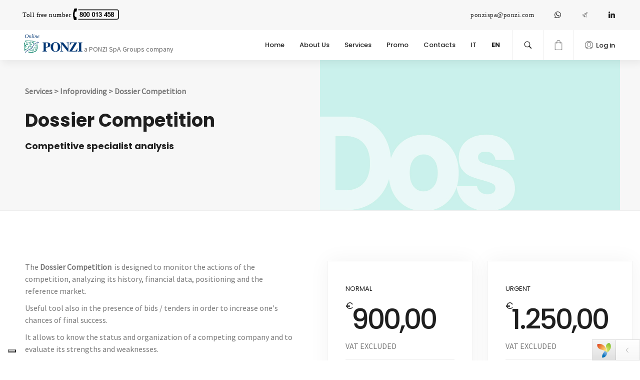

--- FILE ---
content_type: text/html; charset=UTF-8
request_url: https://www.onlineponzi.com/en/service/infoproviding/dossier-competition
body_size: 34395
content:
<!DOCTYPE html>
<html lang="en">
    <head>
        <meta charset="UTF-8">
        <meta http-equiv="X-UA-Compatible" content="IE=edge">
        <meta name="viewport" content="width=device-width, initial-scale=1">
                <title>Competition analysis | ONLINE PONZI</title>
        <meta name="description" content="Our Dossier Competition service is designed to monitor the competition, analyzing its history, financial data, positioning and reference market.">
<meta content="Our Dossier Competition service is designed to monitor the competition, analyzing its history, financial data, positioning and reference market." property="og:description">
<meta name="title" content="Competition analysis | ONLINE PONZI">
<meta content="Competition analysis | ONLINE PONZI" property="og:title">
<meta name="csrf-param" content="_csrf-frontend">
<meta name="csrf-token" content="iUEPgXtnjouJ5k6FaOcTFYcELHDi-_nGLK8xKaTgC9X-dF7FSTTY89m_BrAYiEVjtUp8EpG6lL9u2ktN7NZZ4g==">

<link href="/assets/72a2255/css/bootstrap.css" rel="stylesheet">
<link href="/css/custom.css?v=1.1.1" rel="stylesheet">
<link href="https://cdn.jsdelivr.net/jquery.jssocials/1.4.0/jssocials.css?v=1.1.1" rel="stylesheet">
<link href="https://cdn.jsdelivr.net/jquery.jssocials/1.4.0/jssocials-theme-plain.css?v=1.1.1" rel="stylesheet">
<link href="https://stackpath.bootstrapcdn.com/font-awesome/4.7.0/css/font-awesome.min.css?v=1.1.1" rel="stylesheet">                <link rel="alternate" hreflang="en" href="https://www.onlineponzi.com/en/service/infoproviding/dossier-competition" />
                    <link rel="alternate" hreflang="it" href="https://www.onlineponzi.com/servizio/infoproviding/informazioni-sulla-concorrenza" />
                <link rel="canonical" href="https://www.onlineponzi.com/en/service/infoproviding/dossier-competition" />  
        <link rel="apple-touch-icon" sizes="57x57" href="/favicon/apple-icon-57x57.png">
        <link rel="apple-touch-icon" sizes="60x60" href="/favicon/apple-icon-60x60.png">
        <link rel="apple-touch-icon" sizes="72x72" href="/favicon/apple-icon-72x72.png">
        <link rel="apple-touch-icon" sizes="76x76" href="/favicon/apple-icon-76x76.png">
        <link rel="apple-touch-icon" sizes="114x114" href="/favicon/apple-icon-114x114.png">
        <link rel="apple-touch-icon" sizes="120x120" href="/favicon/apple-icon-120x120.png">
        <link rel="apple-touch-icon" sizes="144x144" href="/favicon/apple-icon-144x144.png">
        <link rel="apple-touch-icon" sizes="152x152" href="/favicon/apple-icon-152x152.png">
        <link rel="apple-touch-icon" sizes="180x180" href="/favicon/apple-icon-180x180.png">
        <link rel="icon" type="image/png" sizes="192x192"  href="/favicon/android-icon-192x192.png">
        <link rel="icon" type="image/png" sizes="32x32" href="/favicon/favicon-32x32.png">
        <link rel="icon" type="image/png" sizes="96x96" href="/favicon/favicon-96x96.png">
        <link rel="icon" type="image/png" sizes="16x16" href="/favicon/favicon-16x16.png">
        <link rel="manifest" href="/favicon/manifest.json">
        <meta name="msapplication-TileColor" content="#ffffff">
        <meta name="msapplication-TileImage" content="/favicon/ms-icon-144x144.png">
        <meta name="theme-color" content="#ffffff">

        <link rel="stylesheet" href="/css/bundle.css">
        <link rel="stylesheet" href="/css/hody-icons.css">
        <link rel="stylesheet" href="/css/style.css?v=1768466646">
        <link href="https://fonts.googleapis.com/css?family=Poppins:400,500,600,700|Source+Sans+Pro:300,400|Kaushan+Script|Lora|Playfair+Display:700" rel="stylesheet" type="text/css">

        <script type="text/javascript" src="/js/jquery.js"></script>
        <link href="https://unpkg.com/aos@2.3.1/dist/aos.css" rel="stylesheet">
        <script src="https://unpkg.com/aos@2.3.1/dist/aos.js"></script>

        <!-- Global site tag (gtag.js) - Google Analytics -->
<!--        <script async src="https://www.googletagmanager.com/gtag/js?id=UA-189491143-1"></script>
        <script>
            window.dataLayer = window.dataLayer || [];
            function gtag() {
                dataLayer.push(arguments);
            }
            gtag('js', new Date());

            gtag('config', 'UA-189491143-1');
        </script>-->
        <!-- Google Tag Manager -->
        <script>(function (w, d, s, l, i) {
                w[l] = w[l] || [];
                w[l].push({'gtm.start':
                            new Date().getTime(), event: 'gtm.js'});
                var f = d.getElementsByTagName(s)[0],
                        j = d.createElement(s), dl = l != 'dataLayer' ? '&l=' + l : '';
                j.async = true;
                j.src =
                        'https://www.googletagmanager.com/gtm.js?id=' + i + dl;
                f.parentNode.insertBefore(j, f);
            })(window, document, 'script', 'dataLayer', 'GTM-PCPB7QJ');</script>
        <!-- End Google Tag Manager -->
    </head>
    <body>
        <!-- Google Tag Manager (noscript) -->
        <noscript><iframe src="https://www.googletagmanager.com/ns.html?id=GTM-PCPB7QJ"
                          height="0" width="0" style="display:none;visibility:hidden"></iframe></noscript>
        <!-- End Google Tag Manager (noscript) -->
                <!-- Preloader-->
        <div id="loader">
            <div class="centrize">
                <div class="v-center">
                    <div id="mask">
                        <svg class="preloader-icon" width="34" height="38" viewbox="0 0 34 38">
                        <path class="preloader-path" stroke-dashoffset="0" d="M29.437 8.114L19.35 2.132c-1.473-.86-3.207-.86-4.68 0L4.153 8.114C2.68 8.974 1.5 10.56 1.5 12.28v11.964c0 1.718 1.22 3.306 2.69 4.165l10.404 5.98c1.47.86 3.362.86 4.834 0l9.97-5.98c1.472-.86 2.102-2.45 2.102-4.168V12.28c0-1.72-.59-3.306-2.063-4.166z"></path>
                        </svg>
                    </div>
                </div>
            </div>
        </div>

        <div id="wrapper">
            <div id="mario" style="display: none">
    Array
(
    [0] => www
    [1] => onlineponzi
    [2] => com
)
</div>
<nav id="navbar">
    <div id="navBarFixedTop">
        <div class="navbar-wrapper">
            <div class="container-fluid">
                <div class="logo logo60">
                    <a href="tel:800013458">
                        <span class="payoff payoffBlack">Toll free number</span> 
                        <img src="/images/numero_verde_bn.png" alt="num verde" class="num_verde_img" />
                    </a>
                </div>
                                <div class="menu-extras no-margin-right-mobile">
                    <div class="menu-item pr-10 pr-0-mobile">
                        <div class="header-socials header-socials-top">
                            <ul>
                                <li class="hidden-xs"><a class="headerMail" href="mailto:ponzispa@ponzi.com" title="ponzispa@ponzi.com">ponzispa@ponzi.com</a></li>
                            </ul>
                        </div>
                    </div>
                    <div class="menu-item pr-10 pr-0-mobile hidden-md hidden-lg hidden-sm">
                        <div class="header-socials header-socials-top">
                            <ul>
                                <li class="">
                                    <a class="headerMail" href="mailto:ponzispa@ponzi.com" title="ponzispa@ponzi.com">
                                        <i style="font-size: 20px; font-weight: bold; vertical-align: -webkit-baseline-middle" class="hc-mail"></i>
                                    </a>
                                </li>
                            </ul>
                        </div>
                    </div>
                                                                        <div class="menu-item pr-10 pr-0-mobile">
                                <div class="header-socials header-socials-top">
                                    <ul>
                                        <li><a target="_blank" href="https://api.whatsapp.com/send?phone=393371241805" title="WhatsApp"><i class="hc-whatsapp"></i></a></li>
                                    </ul>
                                </div>
                            </div>
                                                    <div class="menu-item pr-10 pr-0-mobile">
                                <div class="header-socials header-socials-top">
                                    <ul>
                                        <li><a target="_blank" href="https://t.me/ponzionlinetelegrambot" title="Telegram"><i class="hc-paper-plane"></i></a></li>
                                    </ul>
                                </div>
                            </div>
                                                    <div class="menu-item pr-10 pr-0-mobile">
                                <div class="header-socials header-socials-top">
                                    <ul>
                                        <li><a target="_blank" href="https://www.linkedin.com/company/ponzi-spa" title="Linkedin"><i class="hc-linkedin"></i></a></li>
                                    </ul>
                                </div>
                            </div>
                                                            </div>
            </div>
        </div>
    </div>
    <div class="navbar-wrapper">
        <div class="container-fluid">
            <div class="logo">
                <a href="/en">
                    <img class="logo-light" src="/images/logo-light.png" alt="">
                    <img class="logo-dark" src="/images/logo-dark.png" alt="">

                    <span class="payoff">a PONZI SpA Groups company</span>
                </a>
            </div>
            <div class="menu-extras">
                <div class="menu-item pr-10 pr-0-mobile">
                    <div class="header-socials header-ico open-search-form">
                        <ul>
                            <li>
                                <a href="javascript:;" title="Search among the services"><i class="hc-search"></i></a>
                            </li>
                        </ul>
                    </div>
                </div>
                <div class="menu-item pr-10 pr-0-mobile">
                    <div class="header-socials header-ico cart-open">
                        <ul>
                            <li>
                                <a href="/en/cart">
                                    <i title="Go to shopping cart" class="hc-bag"></i>
                                                                    </a>
                            </li>
                        </ul>
                    </div>
                </div>
                <div class="menu-item pr-10 pr-0-mobile">
                    <div class="header-socials header-ico">
                        <ul>
                            <li class="hidden-mobile">
                                <a title="Customer Center" href="/login">
                                    <div style="display: inline-block"><i style="" class="hc-contact"></i></div>
                                                                            <div class="accediClass">Log in</div>
                                                                        </a>
                            </li>
                        </ul>
                    </div>
                </div>
                <div class="menu-item">
                    <div class="nav-toggle">
                        <a class="menu-toggle" href="#">
                            <div class="hamburger">
                                <div class="hamburger-box">
                                    <div class="hamburger-inner"></div>
                                </div>
                            </div>
                        </a>
                    </div>
                </div>
            </div>
                        <div id="navigation">
                <ul class="navigation-menu nav">
                    <li class="has-megamenu">
                        <a href="/en">Home</a>
                    </li>
                    <li class=""><a href="/en/about-us">About Us </a></li>
                    <li class="menu-item-has-children" id="serviziNavPosition">
                        <a href="javascript:;" style="cursor:default;">Services</a>
                        <ul class="submenu">
                                                            <li class="menu-item-has-children">
                                    <a href="/en/services/infoproviding">Infoproviding</a>
                                                                            <ul class="submenu">
                                                                                            <li>
                                                    <a href="/en/services/infoproviding?ìd_cat=26#sidebarTop">Land Registry and Conservatory</a>
                                                </li>
                                                                                            <li>
                                                    <a href="/en/services/infoproviding?ìd_cat=8#sidebarTop">Municipality and Registry</a>
                                                </li>
                                                                                            <li>
                                                    <a href="/en/services/infoproviding?ìd_cat=22#sidebarTop">Due Diligence</a>
                                                </li>
                                                                                            <li>
                                                    <a href="/en/services/infoproviding?ìd_cat=24#sidebarTop">Economic Investigations</a>
                                                </li>
                                                                                            <li>
                                                    <a href="/en/services/infoproviding?ìd_cat=28#sidebarTop">Reputational Investigations</a>
                                                </li>
                                                                                            <li>
                                                    <a href="/en/services/infoproviding?ìd_cat=4#sidebarTop">Statements</a>
                                                </li>
                                                                                            <li>
                                                    <a href="/en/services/infoproviding?ìd_cat=13#sidebarTop">Credit Collection</a>
                                                </li>
                                                                                            <li>
                                                    <a href="/en/services/infoproviding?ìd_cat=5#sidebarTop"> PRA</a>
                                                </li>
                                                                                    </ul>
                                                                    </li>
                                                            <li class="menu-item-has-children">
                                    <a href="/en/services/investigations">Investigations</a>
                                                                            <ul class="submenu">
                                                                                            <li>
                                                    <a href="/en/services/investigations?ìd_cat=21#sidebarTop">Reliability Collaborators</a>
                                                </li>
                                                                                            <li>
                                                    <a href="/en/services/investigations?ìd_cat=27#sidebarTop">Cyber Security</a>
                                                </li>
                                                                                            <li>
                                                    <a href="/en/services/investigations?ìd_cat=19#sidebarTop">Protection of Company Assets</a>
                                                </li>
                                                                                            <li>
                                                    <a href="/en/services/investigations?ìd_cat=17#sidebarTop">Privacy Protection</a>
                                                </li>
                                                                                    </ul>
                                                                    </li>
                                                            <li class="">
                                    <a href="/en/services/chamber-of-commerce-investigations">Chamber of Commerce Investigations</a>
                                                                    </li>
                                                            <li class="">
                                    <a href="/en/services/ponzi-cash">Ponzi Cash ®</a>
                                                                    </li>
                                                    </ul>
                    </li>
                                            <li class="" id="promoLink"><a href="/en/promo">Promo</a></li>
                                        <li class=""><a href="/en/contact-us">Contacts</a></li>
                    <li class="hidden-md hidden-lg"><a class="open-search-form" href="javascript:;">Search</a></li>
                    <li class="hidden-md hidden-lg"><a href="/en/cart">Shopping cart</a></li>
                    <li class="hidden-md hidden-lg"><a href="/login"><strong style="color: #54cab2">Customer Center</strong></a></li>
                    <li>
                        <a href="javascript:setLanguage('it');">
                            IT                        </a>
                    </li>
                    <li>
                        <a href="javascript:setLanguage('en');">
                            <strong>EN</strong>                        </a>
                    </li>
                </ul>
            </div>
        </div>
    </div>
</nav>
<script type="text/javascript">
    function setLanguage(lang) {
        $('#lang').val(lang);
        $('#formLanguage').submit();
    }
</script>
<form method="GET" action="/site/language" id="formLanguage">
    <input type="hidden" name="lang" id="lang" value="" />
</form>            <div id="flash-container">
                <div class="alert-flash alert alert-success alert-dismissible text-center fade hide" role="alert">
                                        <button type="button" class="close" data-dismiss="alert" aria-label="Close">
                        <span aria-hidden="true">&times;</span>
                    </button>
                </div>
            </div>
            <div class="alert-flash alert alert-danger alert-dismissible text-center fade hide" role="alert">
                
                <button type="button" class="close" data-dismiss="alert" aria-label="Close">
                    <span aria-hidden="true">&times;</span>
                </button>
            </div>
            <div style="position: relative; z-index: 100">
                <section style="padding-top: 120px;padding-bottom: 0px;">
    <div class="container-fluid hauto-mobile" style="height:300px">

        <div class="row no-gutters">
            <div class="col-md-6 bg-grey half-row hauto-mobile" style="height:300px">
                <div class="half-row-content">
                    <p style="font-weight: bold;">Services > <a style="color: #787878" href="/en/services/infoproviding">Infoproviding</a> > Dossier Competition</p>
                    <h1>Dossier Competition</h1>
                    <h4>
                        <p>Competitive specialist analysis</p>                    </h4>
                </div>
            </div>
            <div class="col-md-6 bg-grey half-row">
                <img class="hauto-mobile" src="https://www.onlineponzi.com/uploads/servizio/1cb19e918e06fb57f2a09219283b7653.jpg" alt="" style="height:300px;">            </div>
        </div>
    </div>
</section>

<section>
    <div class="container-fluid">
        <div class="row no-gutters">
                                    <div class="col-md-6 half-row col-md-push-6">
                <div class="col-sm-6">
                    <div class="pricing-table">
                                                    <div class="pricing-head">
                                <h4>
                                    NORMAL 
                                                                    </h4>
                            </div>
                                                <div class="price">
                                                            <h2> <span>&euro;</span>900,00                                                                                                        </h2>
                                <span>VAT EXCLUDED</span>
                            
                        </div>
                        <ul class="features nav">
                                                            <li><span>10 gg. lavorativi</span></li>
                                                                                </ul>
                                                                                                                                                        <div class="pricing-footer">
                                        <a class="btn btn-color upper no-radius " href="/en/services/request?id=14&l=1">Ask now</a>
                                    </div>
                                                            
                                                                    </div>
                </div>
                
                        <div class="col-sm-6">
                            <div class="pricing-table">
                                <div class="pricing-head">
                                    <h4>
                                        URGENT                                                                            </h4> 
                                </div>
                                <div class="price">
                                    <h2>
                                        <span>&euro;</span>1.250,00                                                                                                                    </h2>
                                    <span>VAT EXCLUDED</span>
                                </div>
                                <ul class="features nav">
                                                                            <li><span>7 gg lavorativi</span></li>
                                                                                                        </ul>
                                                                    <div class="pricing-footer">
                                        <a class="btn btn-color upper no-radius " href="/en/services/request?id=14&l=1&u=1">Ask now</a>
                                    </div>
                                                                                            </div>
                        </div>
                                                                </div>



            <div class="col-md-6 half-row col-md-pull-6">
                <div class="half-row-content">
                    <p>The <strong>Dossier Competition</strong>&nbsp; is designed to monitor the actions of the competition, analyzing its history, financial data, positioning and the reference market.</p>
<p>Useful tool also in the presence of bids / tenders in order to increase one's chances of final success.</p>
<p>It allows to know the status and organization of a competing company and to evaluate its strengths and weaknesses.</p>                                                            <div class="faq-wrapper">
                                                <div id="share" style="text-align: center; margin-top: 50px"></div>
                    </div>
                </div>
            </div>
        </div> <!--end of row-->
    </div> <!--end of container-->
</section>
    <section>
        <div class="container">
            <div class="row">
                <h5 class="text-center">You might also be interested in</h5>
                <div class="with-spacing four-col" id="works-grid">
                                            <div class="work-item">
                            <div class="work-detail">
                                <a href="/en/service/infoproviding/executive-competition-dossier">
                                    <img class="hidden-sm hidden-xs" src="https://www.onlineponzi.com/uploads/servizio/9fed1e48476508b673e8574ccf4bf96f.jpg" alt="">
                                    <img class="hidden-md hidden-lg" src="https://www.onlineponzi.com/uploads/servizio/4a4617ad2c4736697a7fe94176edac88.jpg" alt="">
                                    <div class="work-info">
                                        <div class="centrize">
                                            <div class="v-center">
                                                <i class="hc-aperture"></i>
                                                <!--<img class="service-icon" src="/images/layers-alt.svg" />-->
                                                <p>Infoproviding</p>
                                                <h3>Executive Competition Dossier</h3>
                                            </div>
                                        </div>
                                    </div>
                                </a>
                            </div>
                        </div>
                                            <div class="work-item">
                            <div class="work-detail">
                                <a href="/en/service/infoproviding/kinship-and-or-business-links">
                                    <img class="hidden-sm hidden-xs" src="https://www.onlineponzi.com/uploads/servizio/a0eaeae29dcd572b4f8de504e4dcc4cf.jpg" alt="">
                                    <img class="hidden-md hidden-lg" src="https://www.onlineponzi.com/uploads/servizio/04d4646e0f8c92049434d28c27defa89.jpg" alt="">
                                    <div class="work-info">
                                        <div class="centrize">
                                            <div class="v-center">
                                                <i class="hc-people"></i>
                                                <!--<img class="service-icon" src="/images/layers-alt.svg" />-->
                                                <p>Infoproviding</p>
                                                <h3>Kinship and/or Business Links</h3>
                                            </div>
                                        </div>
                                    </div>
                                </a>
                            </div>
                        </div>
                                            <div class="work-item">
                            <div class="work-detail">
                                <a href="/en/service/chamber-of-commerce-investigations/links-between-companies-and-persons">
                                    <img class="hidden-sm hidden-xs" src="https://www.onlineponzi.com/uploads/servizio/315c287bcec04f20125704ab7a88b99e.jpg" alt="">
                                    <img class="hidden-md hidden-lg" src="https://www.onlineponzi.com/uploads/servizio/5ce2531d5b3c1e33d98d5d56bc79ec63.png" alt="">
                                    <div class="work-info">
                                        <div class="centrize">
                                            <div class="v-center">
                                                <i class="hc-people"></i>
                                                <!--<img class="service-icon" src="/images/bank.svg" />-->
                                                <p>Chamber of Commerce Investigations</p>
                                                <h3>Links between Companies and Persons</h3>
                                            </div>
                                        </div>
                                    </div>
                                </a>
                            </div>
                        </div>
                                    </div>
            </div>
    </section>
<section id="request-form">

    <div class="row no-gutters bg-grey">

        <div class="col-md-6 half-row">
            <div class="half-row-content">
                <p class="font-weight-bold">
                    For any other information requirement, call us on our toll free number or fill out the form below.                    <br />
                    Un nostro consulente tecnico è a tua disposizione.
                </p>
                <img src="/images/recuperocrediti/numero_verde.png" alt="">                <div style="margin-top:30px;">
                    <form id="form-signup" action="/en/service/infoproviding/dossier-competition" method="post">
<input type="hidden" name="_csrf-frontend" value="iUEPgXtnjouJ5k6FaOcTFYcELHDi-_nGLK8xKaTgC9X-dF7FSTTY89m_BrAYiEVjtUp8EpG6lL9u2ktN7NZZ4g==">                    <div class="form-group field-servizioform-nome_cognome required" data-animation="fadeInRight">

<input type="text" id="servizioform-nome_cognome" class="form-control" name="ServizioForm[nome_cognome]" data-required placeholder="Last name and first name" aria-required="true">

<div class="help-block"></div>
</div>
                    <div class="form-group field-servizioform-email required" data-animation="fadeInRight">

<input type="text" id="servizioform-email" class="form-control" name="ServizioForm[email]" data-required placeholder="Email" aria-required="true">

<div class="help-block"></div>
</div>
                    <div class="form-group field-servizioform-telefono required" data-animation="fadeInRight">

<input type="text" id="servizioform-telefono" class="form-control" name="ServizioForm[telefono]" data-required placeholder="Phone" aria-required="true">

<div class="help-block"></div>
</div>
                    <div class="form-group field-servizioform-messaggio required" data-animation="fadeInRight">

<textarea id="servizioform-messaggio" class="form-control" name="ServizioForm[messaggio]" data-required placeholder="Message" aria-required="true"></textarea>

<div class="help-block"></div>
</div>
                    <div class="form-group field-servizioform-recaptcha">
<label class="control-label" for="servizioform-recaptcha"></label>
<input type="hidden" id="servizioform-recaptcha" class="form-control" name="ServizioForm[reCaptcha]">


</div>
                    <div class="form-group mb-0 field-servizioform-check_privacy required" data-animation="fadeInRight">

<input type="hidden" name="ServizioForm[check_privacy]" value="0"><label><input type="checkbox" id="servizioform-check_privacy" name="ServizioForm[check_privacy]" value="1" aria-required="true"> <p>I declare that I have read and accept the <a href="../../en/privacy-policy" target="_blank" rel="noopener">Privacy Policy</a>.</p></label>

<div class="help-block"></div>
</div>
                    <div class="form-group field-servizioform-check_newsletter" data-animation="fadeInRight">

<input type="hidden" name="ServizioForm[check_newsletter]" value="0"><label><input type="checkbox" id="servizioform-check_newsletter" name="ServizioForm[check_newsletter]" value="1"> <p>I would like to subscribe to the newsletter and periodically receive the latest news from PONZI SpA.</p></label>

<div class="help-block"></div>
</div>
                    <div class="form-group">
                        <div class="btn-container mb-15"><button class="btn btn-color upper no-radius" type="submit">Send</button></div>
                    </div>

                    </form>                </div>
            </div>
        </div>

        <div class="col-md-6 half-row">
            <div style="margin-top:30px;" class="half-row-content col-xs-12 col-md-10">
                <div class="title">
                    <h2>Our services </h2>
                </div>
                <ul class="accordion nav" data-open-first="false">
                                            <li class="">
                            <div class="accordion-title">
                                <h4>Infoproviding</h4>
                            </div>
                            <div class="accordion-content">
                                <p><span style="font-size: 12pt;">Financial and asset inquiries investigated in support of credit recovery actions</span></p>
                                <div class="btn-group" style="margin-top: 15px;">
                                                                            <a href="/en/services/infoproviding?ìd_cat=26#sidebarTop">
                                            <button style="margin-right: 15px; margin-left: 0; margin-bottom: 10px;" class="btn">Land Registry and Conservatory</button>
                                        </a>
                                                                            <a href="/en/services/infoproviding?ìd_cat=8#sidebarTop">
                                            <button style="margin-right: 15px; margin-left: 0; margin-bottom: 10px;" class="btn">Municipality and Registry</button>
                                        </a>
                                                                            <a href="/en/services/infoproviding?ìd_cat=22#sidebarTop">
                                            <button style="margin-right: 15px; margin-left: 0; margin-bottom: 10px;" class="btn">Due Diligence</button>
                                        </a>
                                                                            <a href="/en/services/infoproviding?ìd_cat=24#sidebarTop">
                                            <button style="margin-right: 15px; margin-left: 0; margin-bottom: 10px;" class="btn">Economic Investigations</button>
                                        </a>
                                                                            <a href="/en/services/infoproviding?ìd_cat=28#sidebarTop">
                                            <button style="margin-right: 15px; margin-left: 0; margin-bottom: 10px;" class="btn">Reputational Investigations</button>
                                        </a>
                                                                            <a href="/en/services/infoproviding?ìd_cat=4#sidebarTop">
                                            <button style="margin-right: 15px; margin-left: 0; margin-bottom: 10px;" class="btn">Statements</button>
                                        </a>
                                                                            <a href="/en/services/infoproviding?ìd_cat=13#sidebarTop">
                                            <button style="margin-right: 15px; margin-left: 0; margin-bottom: 10px;" class="btn">Credit Collection</button>
                                        </a>
                                                                            <a href="/en/services/infoproviding?ìd_cat=5#sidebarTop">
                                            <button style="margin-right: 15px; margin-left: 0; margin-bottom: 10px;" class="btn"> PRA</button>
                                        </a>
                                                                    </div>
                            </div>
                        </li>
                                            <li class="">
                            <div class="accordion-title">
                                <h4>Investigations</h4>
                            </div>
                            <div class="accordion-content">
                                <p>Company investigations to prevent conflicts/events potentially causing financial losses</p>
                                <div class="btn-group" style="margin-top: 15px;">
                                                                            <a href="/en/services/investigations?ìd_cat=21#sidebarTop">
                                            <button style="margin-right: 15px; margin-left: 0; margin-bottom: 10px;" class="btn">Reliability Collaborators</button>
                                        </a>
                                                                            <a href="/en/services/investigations?ìd_cat=27#sidebarTop">
                                            <button style="margin-right: 15px; margin-left: 0; margin-bottom: 10px;" class="btn">Cyber Security</button>
                                        </a>
                                                                            <a href="/en/services/investigations?ìd_cat=19#sidebarTop">
                                            <button style="margin-right: 15px; margin-left: 0; margin-bottom: 10px;" class="btn">Protection of Company Assets</button>
                                        </a>
                                                                            <a href="/en/services/investigations?ìd_cat=17#sidebarTop">
                                            <button style="margin-right: 15px; margin-left: 0; margin-bottom: 10px;" class="btn">Privacy Protection</button>
                                        </a>
                                                                    </div>
                            </div>
                        </li>
                                            <li class="">
                            <div class="accordion-title">
                                <h4>Chamber of Commerce Investigations</h4>
                            </div>
                            <div class="accordion-content">
                                <p>Careful assessment to verify the existence and solvency of potential Customers and Suppliers</p>
                                <div class="btn-group" style="margin-top: 15px;">
                                                                            <a href="/en/services/chamber-of-commerce-investigations?ìd_cat=25#sidebarTop">
                                            <button style="margin-right: 15px; margin-left: 0; margin-bottom: 10px;" class="btn">Chamber of Commerce</button>
                                        </a>
                                                                    </div>
                            </div>
                        </li>
                                            <li class="">
                            <div class="accordion-title">
                                <h4>Ponzi Cash ®</h4>
                            </div>
                            <div class="accordion-content">
                                <p>Support to businesses to collect trade receivables immediately and obtain immediate liquidity</p>
                                <div class="btn-group" style="margin-top: 15px;">
                                                                            <a href="/en/services/ponzi-cash?ìd_cat=13#sidebarTop">
                                            <button style="margin-right: 15px; margin-left: 0; margin-bottom: 10px;" class="btn">Credit Collection</button>
                                        </a>
                                                                    </div>
                            </div>
                        </li>
                                    </ul>
            </div>
        </div>
    </div> <!--end of row-->

</section>

                                                                                                                                                                                                                                        <!--    <section>
                                                                                                                                                                                                                                                                    <div class="container">
                                                                                                                                                                                                                                                                        <div class="row">
                                                                                                                                                                                                                                                                            <h5 class="text-center">You might also be interested in</h5>
                                                                                                                                                                                                                                                                            <div class="with-spacing four-col" id="works-grid">
                                                                                                                                                                                                                                                                                                                                                                                                                                                                                                                                                    <div class="work-item">
                                                                                                                                                                                                                                                                                                                                                                                                                                                                                                                                                    <div class="work-detail">
                                                                                                                                                                                                                                                                                                                                                                                                                                                                                                                                                        <a href="/en/service/infoproviding/executive-competition-dossier">
                                                                                                                                                                                                                                                                                                                                                                                                                                                                                                                                                            <img class="hidden-sm hidden-xs" src="https://www.onlineponzi.com/uploads/servizio/9fed1e48476508b673e8574ccf4bf96f.jpg" alt="">
                                                                                                                                                                                                                                                                                                                                                                                                                                                                                                                                                            <img class="hidden-md hidden-lg" src="https://www.onlineponzi.com/uploads/servizio/4a4617ad2c4736697a7fe94176edac88.jpg" alt="">
                                                                                                                                                                                                                                                                                                                                                                                                                                                                                                                                                            <div class="work-info">
                                                                                                                                                                                                                                                                                                                                                                                                                                                                                                                                                                <div class="centrize">
                                                                                                                                                                                                                                                                                                                                                                                                                                                                                                                                                                    <div class="v-center">
                                                                                                                                                                                                                                                                                                                                                                                                                                                                                                                                                                        <i class="hc-aperture"></i>
                                                                                                                                                                                                                                                                                                                                                                                                                                                                                                                                                                        <img class="service-icon" src="/images/layers-alt.svg" />
                                                                                                                                                                                                                                                                                                                                                                                                                                                                                                                                                                        <p>Infoproviding</p>
                                                                                                                                                                                                                                                                                                                                                                                                                                                                                                                                                                        <h3>Executive Competition Dossier</h3>
                                                                                                                                                                                                                                                                                                                                                                                                                                                                                                                                                                    </div>
                                                                                                                                                                                                                                                                                                                                                                                                                                                                                                                                                                </div>
                                                                                                                                                                                                                                                                                                                                                                                                                                                                                                                                                            </div>
                                                                                                                                                                                                                                                                                                                                                                                                                                                                                                                                                        </a>
                                                                                                                                                                                                                                                                                                                                                                                                                                                                                                                                                    </div>
                                                                                                                                                                                                                                                                                                                                                                                                                                                                                                                                                </div>
                                                                                                                                                                                                                                                                                                                                                                                                                                                                                                                                                    <div class="work-item">
                                                                                                                                                                                                                                                                                                                                                                                                                                                                                                                                                    <div class="work-detail">
                                                                                                                                                                                                                                                                                                                                                                                                                                                                                                                                                        <a href="/en/service/infoproviding/kinship-and-or-business-links">
                                                                                                                                                                                                                                                                                                                                                                                                                                                                                                                                                            <img class="hidden-sm hidden-xs" src="https://www.onlineponzi.com/uploads/servizio/a0eaeae29dcd572b4f8de504e4dcc4cf.jpg" alt="">
                                                                                                                                                                                                                                                                                                                                                                                                                                                                                                                                                            <img class="hidden-md hidden-lg" src="https://www.onlineponzi.com/uploads/servizio/04d4646e0f8c92049434d28c27defa89.jpg" alt="">
                                                                                                                                                                                                                                                                                                                                                                                                                                                                                                                                                            <div class="work-info">
                                                                                                                                                                                                                                                                                                                                                                                                                                                                                                                                                                <div class="centrize">
                                                                                                                                                                                                                                                                                                                                                                                                                                                                                                                                                                    <div class="v-center">
                                                                                                                                                                                                                                                                                                                                                                                                                                                                                                                                                                        <i class="hc-people"></i>
                                                                                                                                                                                                                                                                                                                                                                                                                                                                                                                                                                        <img class="service-icon" src="/images/layers-alt.svg" />
                                                                                                                                                                                                                                                                                                                                                                                                                                                                                                                                                                        <p>Infoproviding</p>
                                                                                                                                                                                                                                                                                                                                                                                                                                                                                                                                                                        <h3>Kinship and/or Business Links</h3>
                                                                                                                                                                                                                                                                                                                                                                                                                                                                                                                                                                    </div>
                                                                                                                                                                                                                                                                                                                                                                                                                                                                                                                                                                </div>
                                                                                                                                                                                                                                                                                                                                                                                                                                                                                                                                                            </div>
                                                                                                                                                                                                                                                                                                                                                                                                                                                                                                                                                        </a>
                                                                                                                                                                                                                                                                                                                                                                                                                                                                                                                                                    </div>
                                                                                                                                                                                                                                                                                                                                                                                                                                                                                                                                                </div>
                                                                                                                                                                                                                                                                                                                                                                                                                                                                                                                                                    <div class="work-item">
                                                                                                                                                                                                                                                                                                                                                                                                                                                                                                                                                    <div class="work-detail">
                                                                                                                                                                                                                                                                                                                                                                                                                                                                                                                                                        <a href="/en/service/chamber-of-commerce-investigations/links-between-companies-and-persons">
                                                                                                                                                                                                                                                                                                                                                                                                                                                                                                                                                            <img class="hidden-sm hidden-xs" src="https://www.onlineponzi.com/uploads/servizio/315c287bcec04f20125704ab7a88b99e.jpg" alt="">
                                                                                                                                                                                                                                                                                                                                                                                                                                                                                                                                                            <img class="hidden-md hidden-lg" src="https://www.onlineponzi.com/uploads/servizio/5ce2531d5b3c1e33d98d5d56bc79ec63.png" alt="">
                                                                                                                                                                                                                                                                                                                                                                                                                                                                                                                                                            <div class="work-info">
                                                                                                                                                                                                                                                                                                                                                                                                                                                                                                                                                                <div class="centrize">
                                                                                                                                                                                                                                                                                                                                                                                                                                                                                                                                                                    <div class="v-center">
                                                                                                                                                                                                                                                                                                                                                                                                                                                                                                                                                                        <i class="hc-people"></i>
                                                                                                                                                                                                                                                                                                                                                                                                                                                                                                                                                                        <img class="service-icon" src="/images/bank.svg" />
                                                                                                                                                                                                                                                                                                                                                                                                                                                                                                                                                                        <p>Chamber of Commerce Investigations</p>
                                                                                                                                                                                                                                                                                                                                                                                                                                                                                                                                                                        <h3>Links between Companies and Persons</h3>
                                                                                                                                                                                                                                                                                                                                                                                                                                                                                                                                                                    </div>
                                                                                                                                                                                                                                                                                                                                                                                                                                                                                                                                                                </div>
                                                                                                                                                                                                                                                                                                                                                                                                                                                                                                                                                            </div>
                                                                                                                                                                                                                                                                                                                                                                                                                                                                                                                                                        </a>
                                                                                                                                                                                                                                                                                                                                                                                                                                                                                                                                                    </div>
                                                                                                                                                                                                                                                                                                                                                                                                                                                                                                                                                </div>
                                                                                                                                                                                                                                                                                </div>
                                                                                                                                                                                                                                                                        </div>
                                                                                                                                                                                                                                                                </section>-->

<section class="text-center payment-methods bg-grey">
    <div class="container-fluid">
        <!--<img src="/images/payments/american-express.png" alt=""/>-->
<!--        <img src="/images/payments/android-pay.png" alt=""/>
        <img src="/images/payments/apple-pay.png" alt=""/>
        <img src="/images/payments/diners.png" alt=""/>
        <img src="/images/payments/google-pay.png" alt=""/>-->
        <img src="/images/payments/maestro.png" alt=""/>
        <img src="/images/payments/mastercard-vector-logo.png" alt=""/>
        <img src="/images/payments/paypal.png" alt=""/>
        <img src="/images/payments/visa-electron.png" alt=""/>
        <img src="/images/payments/visa.png" alt=""/>
<!--        <img src="/images/payments/klarna.png" alt=""/>-->
    </div>
</section>
<script type="text/javascript">

    function requestService() {
        $('html,body').animate({
            scrollTop: $('#request-form').position().top + 'px'
        })
    }

</script>
<style type="text/css">
    section {
        padding-top: 50px;
        padding-bottom: 50px;
    }

    .col-md-5-5 {
        flex: 0 0 45.833333%; /* 5.5/12 */
        max-width: 45.833333%;
    }

    .facsimile-box{
        margin-bottom: 30px;
        background-color: #fff;
        box-shadow: 0 0 40px rgba(0, 0, 0, 0.05);
        -webkit-transition: all .3s  ease;
        border: 1px solid #f3f3f3;
        transition: all .3s ease;
    }

    .img-box {
        position: relative;
        overflow: hidden;
    }

    .img-box img {
        display: block;
        width: 100%;
        height: auto;
    }

    .img-overlay {
        position: absolute;
        bottom: 0;
        left: 0;
        width: 100%;
        background: rgba(1,54,115,0.6); /* sfondo semi-trasparente */
        color: #fff;
        padding: 10px 15px;
        font-size: 16px;
        text-align: center;
    }

    @media screen and (max-width: 767px) {
        .hauto-mobile{
            height: auto !important;
        }

        .half-row-content{
            padding: 50px 20px;
        }
    }
</style>
<script type="text/javascript">
    function jSocializza() {
        $("#share").jsSocials({
            showLabel: false,
            showCount: false,
            shares: ["email", "linkedin", "whatsapp", "messenger", "telegram"]
        });
    }
</script>
            </div>
            <footer id="footer">
    <div class="footer-widgets">
        <div class="container">
            <div class="row">
                <div class="col-md-3 col-sm-6">
                    <div class="widget">
                        <figure class="footer-logo mb-15">
                            <img src="/images/logo-dark.png" alt="">
                        </figure>
                        <div class="widget">
                            <h5>menu</h5>
                            <div class="menu-footer">
                                <ul>
                                    <li><a href="/en">Home</a></li>
                                    <li><a href="/en/about-us">About Us </a></li>

                                                                            <li><a href="/en/services/infoproviding">Infoproviding</a></li>
                                                                            <li><a href="/en/services/investigations">Investigations</a></li>
                                                                            <li><a href="/en/services/chamber-of-commerce-investigations">Chamber of Commerce Investigations</a></li>
                                                                            <li><a href="/en/services/ponzi-cash">Ponzi Cash ®</a></li>
                                    
                                    <li><a href="/en/contact-us">Contacts</a></li>
                                </ul>
                            </div>
                        </div>
                    </div>
                </div>
                <div class="col-md-3 col-sm-6">
                    <div class="widget">
                        <h5>OPERATIONAL HEADQUARTERS</h5>
                        <div class="textwidget">
                            <div style="padding: 5px 0; line-height: 21px">Milan</div>
                            <!--<div style="padding: 5px 0; line-height: 21px">Rome</div>-->
<!--                            <div style="padding: 5px 0; line-height: 21px">Pescara</div>-->
                            <div style="padding: 5px 0; line-height: 21px">London</div>
                            <div style="padding: 5px 0; line-height: 21px">Dubai</div>
                            <div style="padding: 5px 0; line-height: 21px">Miami</div>
                        </div>
                        <br/>
                        <h5>LEGAL HEADQUARTER</h5>
                        <div class="textwidget">
                            Via Durini, 14<br/>
                            20122 Milan (MI)<br/><br/>
                            <p>
                                VAT number IT05090820159                                <br/>
                                REA MI1162441 <br/>
                                Share Capital € 249.300,00
                            </p>
                        </div>
                    </div>
                </div>
                <div class="col-md-3 col-sm-6">
                    <div class="widget">
                        <h5>Government authorizations and trademark registration</h5>
                        <div class="menu-footer">
                            <ul>
                                <li>OnlinePonzi® is a trademark owned by Ponzi SpA (All rights reserved)</li>
                                <li>Authorizations and Licenses pursuant to Articles 134 and 115 TULPS - Articles 38 and 222 D.L. vo 271/89</li>
                            </ul>
                        </div>
                        <br/>
                        <h5>POLICIES</h5>
                        <div class="menu-footer">
                            <ul>
                                <li><a href="/en/privacy-policy">Privacy Policy</a></li>
                                <li><a href="/en/cookie-policy">Cookie Policy</a></li>
                                <li><a href="https://www.informativaprivacyancic.it" target="_blank">Privacy A.N.C.I.C.</a></li>
                                <li><a href="/en/condizioni-generali">General Conditions</a></li>
                            </ul>
                        </div>
                    </div>
                </div>
                <div class="col-md-3 col-sm-6">
                    <div class="widget">
                        <h5>Need Help?</h5>
                        <p>Contact our toll free number</p>
                        <a href="tel:800013458"><img src="/images/numero_verde_bn.png" alt=""></a>
                    </div>
                </div>
            </div>
        </div>
    </div>
    <div class="footer-copy">
        <div class="container">
            <div class="row">
                                    <div class="col-sm-6">
                        <ul class="social-list">
                                                            <li class="social-item-instagram"><a title="Telegram" target="_blank" href="https://t.me/ponzionlinetelegrambot"><i class="hc-paper-plane"></i></a></li>
                                                            <li class="social-item-instagram"><a title="Linkedin" target="_blank" href="https://www.linkedin.com/company/ponzi-spa"><i class="hc-linkedin"></i></a></li>
                                                    </ul>
                    </div>
                                <div class="col-sm-6">
                    <div class="copy-text">
                        <p>© 2026 Ponzi Spa. All rights reserved</p>
                    </div>
                </div>
            </div>
        </div>
    </div>
</footer>        </div>
        <div id="search-modal">
            <div class="centrize">
                <div class="v-center">
                    <div class="container">
                        <!-- Search Form -->
                        <form class="search-form" action="/cerca" method="get">
                            <input type="search" required="required" name="s" placeholder="Inserisci un termine e premi invio" class="form-control" value="">
                        </form>
                        <!-- End Search Form -->
                    </div>
                </div>
            </div>
            <a id="close-search-modal" href="javascript:;">
                <i class="hc-close"></i>
            </a>
        </div>

        <script type="text/javascript">
            function modaleInfocamere() {
                $('#modalInfocamere').modal('show');
            }
        </script>
        <style type="text/css">

            #modalInfocamere .modal-dialog{
                border: 2px solid #1FBA9A
            }


            #modalInfocamere .modal-dialog .modal-content{
                border-radius: 0px;
                box-shadow: none;
                -webkit-box-shadow: none;
                border: 0;
            }

            #modalInfocamere .modal-dialog .modal-header{
                border: 0;
                padding-bottom: 0;
            }

            #modalInfocamere .modal-dialog .modal-body{
                padding: 15px 30px;
                padding-top: 0;
            }

            #modalInfocamere .close{
                font-size: 35px;
            }

        </style>
        
<div id="modalInfocamere" class="fade modal" role="dialog" tabindex="-1">
<div class="modal-dialog ">
<div class="modal-content">
<div class="modal-header">
<button type="button" class="close" data-dismiss="modal" aria-hidden="true">&times;</button>
<h3 class="modal-title text-center">&nbsp;</h3>
</div>
<div class="modal-body">

        <div>
            <div class="row">
                <div class="col-md-12">
                    <div>
                        <div class="title">
                            <h2 data-bigletter="I">InfoCamere services</h2>
                            <h4>Online Ponzi now offers real-time access to the services offered by the Italian Chambers of Commerce.</h4>
                            <h4>Contact our Support Team for more information.</h4>
                        </div>
                        <div class="section-content pt-25 pb-25 text-center">
                            <img src="/images/logo-IC.png" alt="infocamere" style="max-width: 140px; height: auto;" />
                        </div>
                        <div class="section-content pt-25">
                                                        <a target="_blank" class="btn btn-color upper no-radius" href="/backend/assistenza/index?lang=en">READ MORE</a>
                        </div>
                    </div>
                </div>
            </div>
        </div>
        
</div>

</div>
</div>
</div>
        
        <script type="text/javascript" src="/js/bundle.js"></script>
        <script type="text/javascript" src="/js/SmoothScroll.js"></script>
        <script type="text/javascript" src="/js/jquery.mb.YTPlayer.js"></script>
        <script src="https://developers.google.com/maps/documentation/javascript/examples/markerclusterer/markerclusterer.js"></script>
        <script type="text/javascript" src="https://maps.googleapis.com/maps/api/js?key=AIzaSyCCEPmxm1MUPX0fZQWv46eWyFXx8cxBElA&region=EN&language=en"></script>
        <script type="text/javascript">
            var site_url = '';
        </script>
        <script type="text/javascript" src="/js/main.js?t=1768466646"></script>

        <script type="text/javascript">
            var $zoho = $zoho || {};
            $zoho.salesiq = $zoho.salesiq || {widgetcode: "5ac3912865627fcac699597cfa6c97d085de18fef01d7466ff9ff29dd1f165e3", values: {},
                ready: function () {}};
            var d = document;
            s = d.createElement("script");
            s.type = "text/javascript";
            s.id = "zsiqscript";
            s.defer = true;
            s.src = "https://salesiq.zoho.eu/widget";
            t = d.getElementsByTagName("script")[0];
            t.parentNode.insertBefore(s, t);
            d.write("<div id='zsiqwidget'></div>");
        </script>
        <style type="text/css">
            #zsiqbtn{
                position: fixed;
                right: 0;
                bottom: 0;
            }

            .zsiq_flt_rel1{
                width: 330px;
            }

        </style>
        <div id="yii-debug-toolbar" data-url="/debug/default/toolbar?tag=6968a8d5db55b" data-skip-urls="[]" style="display:none" class="yii-debug-toolbar-bottom"></div><style>#yii-debug-toolbar-logo{position:fixed;right:31px;bottom:4px}@media print{.yii-debug-toolbar{display:none !important}}.yii-debug-toolbar{font:11px Verdana, Arial, sans-serif;text-align:left;width:96px;transition:width .3s ease;z-index:1000000}.yii-debug-toolbar.yii-debug-toolbar_active:not(.yii-debug-toolbar_animating) .yii-debug-toolbar__bar{overflow:visible;-webkit-user-select:none;-moz-user-select:none;-ms-user-select:none;user-select:none}.yii-debug-toolbar.yii-debug-toolbar_iframe_active:not(.yii-debug-toolbar_animating) .yii-debug-toolbar__resize-handle{display:block;height:4px;cursor:ns-resize;margin-bottom:0;z-index:1000001;position:absolute;left:0;right:0}.yii-debug-toolbar:not(.yii-debug-toolbar_active) .yii-debug-toolbar__bar,.yii-debug-toolbar.yii-debug-toolbar_animating .yii-debug-toolbar__bar{height:40px}.yii-debug-toolbar_active{width:100%}.yii-debug-toolbar_active .yii-debug-toolbar__toggle-icon{-webkit-transform:rotate(0);transform:rotate(0)}.yii-debug-toolbar_position_top{margin:0 0 20px 0;width:100%}.yii-debug-toolbar_position_bottom{position:fixed;right:0;bottom:0;margin:0}.yii-debug-toolbar__bar{position:relative;padding:0;font:11px Verdana, Arial, sans-serif;text-align:left;overflow:hidden;box-sizing:content-box;display:flex;flex-wrap:wrap;background:#fff;background:-moz-linear-gradient(top, #fff 0%, #f7f7f7 100%);background:-webkit-linear-gradient(top, #fff 0%, #f7f7f7 100%);background:linear-gradient(to bottom, #fff 0%, #f7f7f7 100%);filter:progid:DXImageTransform.Microsoft.gradient(startColorstr='#ffffff', endColorstr='#f7f7f7', GradientType=0);border:1px solid rgba(0,0,0,0.11);direction:ltr}.yii-debug-toolbar__bar::after{content:'';display:table;clear:both}.yii-debug-toolbar__view{height:0;overflow:hidden;background:white}.yii-debug-toolbar__view iframe{margin:0;padding:10px 0 0;height:100%;width:100%;border:0}.yii-debug-toolbar_iframe_active .yii-debug-toolbar__view{height:100%}.yii-debug-toolbar_iframe_active .yii-debug-toolbar__toggle-icon{-webkit-transform:rotate(90deg);transform:rotate(90deg)}.yii-debug-toolbar_iframe_active .yii-debug-toolbar__external{display:block}.yii-debug-toolbar_iframe_animating .yii-debug-toolbar__view{transition:height .3s ease}.yii-debug-toolbar__block{margin:0;border-right:1px solid rgba(0,0,0,0.11);border-bottom:1px solid rgba(0,0,0,0.11);padding:4px 8px;line-height:32px;white-space:nowrap}@media (max-width: 767.98px){.yii-debug-toolbar__block{flex-grow:1;text-align:center}}.yii-debug-toolbar__block a{display:inline-block;text-decoration:none;color:black}.yii-debug-toolbar__block img{vertical-align:middle;width:30px;height:30px}.yii-debug-toolbar__block_active,.yii-debug-toolbar__ajax:hover{background:#f7f7f7;background:-moz-linear-gradient(top, #f7f7f7 0%, #e0e0e0 100%);background:-webkit-linear-gradient(top, #f7f7f7 0%, #e0e0e0 100%);background:linear-gradient(to bottom, #f7f7f7 0%, #e0e0e0 100%);filter:progid:DXImageTransform.Microsoft.gradient(startColorstr='#f7f7f7', endColorstr='#e0e0e0', GradientType=0)}.yii-debug-toolbar__label{display:inline-block;padding:2px 4px;font-size:12px;font-weight:normal;line-height:14px;white-space:nowrap;vertical-align:middle;max-width:100px;overflow-x:hidden;text-overflow:ellipsis;color:#ffffff;text-shadow:0 -1px 0 rgba(0,0,0,0.25);background-color:#737373;-webkit-border-radius:3px;-moz-border-radius:3px;border-radius:3px}.yii-debug-toolbar__label:empty{display:none}a.yii-debug-toolbar__label:hover,a.yii-debug-toolbar__label:focus{color:#ffffff;text-decoration:none;cursor:pointer}.yii-debug-toolbar__label_important,.yii-debug-toolbar__label_error{background-color:#b94a48}.yii-debug-toolbar__label_important[href]{background-color:#953b39}.yii-debug-toolbar__label_warning,.yii-debug-toolbar__badge_warning{background-color:#f89406}.yii-debug-toolbar__label_warning[href]{background-color:#c67605}.yii-debug-toolbar__label_success{background-color:#217822}.yii-debug-toolbar__label_success[href]{background-color:#356635}.yii-debug-toolbar__label_info{background-color:#0b72b8}.yii-debug-toolbar__label_info[href]{background-color:#2d6987}.yii-debug-toolbar__label_inverse,.yii-debug-toolbar__badge_inverse{background-color:#333333}.yii-debug-toolbar__label_inverse[href],.yii-debug-toolbar__badge_inverse[href]{background-color:#1a1a1a}.yii-debug-toolbar__title{background:#f7f7f7;background:-moz-linear-gradient(top, #f7f7f7 0%, #e0e0e0 100%);background:-webkit-linear-gradient(top, #f7f7f7 0%, #e0e0e0 100%);background:linear-gradient(to bottom, #f7f7f7 0%, #e0e0e0 100%);filter:progid:DXImageTransform.Microsoft.gradient(startColorstr='#f7f7f7', endColorstr='#e0e0e0', GradientType=0)}.yii-debug-toolbar__block_last{width:80px;height:40px;float:left}.yii-debug-toolbar__toggle,.yii-debug-toolbar__external{cursor:pointer;position:absolute;width:30px;height:30px;font-size:25px;font-weight:100;line-height:28px;color:#ffffff;text-align:center;opacity:0.5;filter:alpha(opacity=50);transition:opacity .3s ease}.yii-debug-toolbar__toggle:hover,.yii-debug-toolbar__toggle:focus,.yii-debug-toolbar__external:hover,.yii-debug-toolbar__external:focus{color:#ffffff;text-decoration:none;opacity:0.9;filter:alpha(opacity=90)}.yii-debug-toolbar__toggle-icon,.yii-debug-toolbar__external-icon{display:inline-block;background-position:50% 50%;background-repeat:no-repeat}.yii-debug-toolbar__toggle{right:10px;bottom:4px}.yii-debug-toolbar__toggle-icon{padding:7px 0;width:10px;height:16px;background-image:url("[data-uri]");transition:-webkit-transform .3s ease-out;transition:transform .3s ease-out;-webkit-transform:rotate(180deg);transform:rotate(180deg)}.yii-debug-toolbar__external{display:none;right:50px;bottom:4px}.yii-debug-toolbar__external-icon{padding:8px 0;width:14px;height:14px;background-image:url("[data-uri]")}.yii-debug-toolbar__switch-icon{margin-left:10px;padding:5px 10px;width:18px;height:18px;background-image:url("[data-uri]")}.yii-debug-toolbar__ajax{position:relative}.yii-debug-toolbar__ajax:hover .yii-debug-toolbar__ajax_info,.yii-debug-toolbar__ajax:focus .yii-debug-toolbar__ajax_info{visibility:visible}.yii-debug-toolbar__ajax a{color:#337ab7}.yii-debug-toolbar__ajax table{width:100%;table-layout:auto;border-spacing:0;border-collapse:collapse}.yii-debug-toolbar__ajax table td{padding:4px;font-size:12px;line-height:normal;vertical-align:top;border-top:1px solid #ddd}.yii-debug-toolbar__ajax table th{padding:4px;font-size:11px;line-height:normal;vertical-align:bottom;border-bottom:2px solid #ddd}.yii-debug-toolbar__ajax_info{visibility:hidden;transition:visibility .2s linear;background-color:white;box-shadow:inset 0 -10px 10px -10px #e1e1e1;position:absolute;bottom:40px;left:-1px;padding:10px;max-width:480px;max-height:480px;word-wrap:break-word;overflow:hidden;overflow-y:auto;box-sizing:border-box;border:1px solid rgba(0,0,0,0.11);z-index:1000001}.yii-debug-toolbar__ajax_request_status{color:white;padding:2px 5px}.yii-debug-toolbar__ajax_request_url{max-width:170px;overflow:hidden;text-overflow:ellipsis}
</style><script>(function () {
    'use strict';

    var findToolbar = function () {
            return document.querySelector('#yii-debug-toolbar');
        },
        ajax = function (url, settings) {
            var xhr = window.XMLHttpRequest ? new XMLHttpRequest() : new ActiveXObject('Microsoft.XMLHTTP');
            settings = settings || {};
            xhr.open(settings.method || 'GET', url, true);
            xhr.setRequestHeader('X-Requested-With', 'XMLHttpRequest');
            xhr.setRequestHeader('Accept', 'text/html');
            xhr.onreadystatechange = function () {
                if (xhr.readyState === 4) {
                    if (xhr.status === 200 && settings.success) {
                        settings.success(xhr);
                    } else if (xhr.status !== 200 && settings.error) {
                        settings.error(xhr);
                    }
                }
            };
            xhr.send(settings.data || '');
        },
        url,
        div,
        toolbarEl = findToolbar(),
        toolbarAnimatingClass = 'yii-debug-toolbar_animating',
        barSelector = '.yii-debug-toolbar__bar',
        viewSelector = '.yii-debug-toolbar__view',
        blockSelector = '.yii-debug-toolbar__block',
        toggleSelector = '.yii-debug-toolbar__toggle',
        externalSelector = '.yii-debug-toolbar__external',

        CACHE_KEY = 'yii-debug-toolbar',
        ACTIVE_STATE = 'active',

        animationTime = 300,

        activeClass = 'yii-debug-toolbar_active',
        iframeActiveClass = 'yii-debug-toolbar_iframe_active',
        iframeAnimatingClass = 'yii-debug-toolbar_iframe_animating',
        titleClass = 'yii-debug-toolbar__title',
        blockClass = 'yii-debug-toolbar__block',
        ignoreClickClass = 'yii-debug-toolbar__ignore_click',
        blockActiveClass = 'yii-debug-toolbar__block_active',
        requestStack = [];

    if (toolbarEl) {
        url = toolbarEl.getAttribute('data-url');

        ajax(url, {
            success: function (xhr) {
                div = document.createElement('div');
                div.innerHTML = xhr.responseText;

                toolbarEl.parentNode && toolbarEl.parentNode.replaceChild(div, toolbarEl);

                showToolbar(findToolbar());

                var event;
                if (typeof(Event) === 'function') {
                    event = new Event('yii.debug.toolbar_attached', {'bubbles': true});
                } else {
                    event = document.createEvent('Event');
                    event.initEvent('yii.debug.toolbar_attached', true, true);
                }

                div.dispatchEvent(event);
            },
            error: function (xhr) {
                toolbarEl.innerText = xhr.responseText;
            }
        });
    }

    function showToolbar(toolbarEl) {
        var barEl = toolbarEl.querySelector(barSelector),
            viewEl = toolbarEl.querySelector(viewSelector),
            toggleEl = toolbarEl.querySelector(toggleSelector),
            externalEl = toolbarEl.querySelector(externalSelector),
            blockEls = barEl.querySelectorAll(blockSelector),
            blockLinksEls = document.querySelectorAll(blockSelector + ':not(.' + titleClass + ') a'),
            iframeEl = viewEl.querySelector('iframe'),
            iframeHeight = function () {
                return (window.innerHeight * (toolbarEl.dataset.height / 100) - barEl.clientHeight) + 'px';
            },
            isIframeActive = function () {
                return toolbarEl.classList.contains(iframeActiveClass);
            },
            resizeIframe = function(mouse) {
                var availableHeight = window.innerHeight - barEl.clientHeight;
                viewEl.style.height = Math.min(availableHeight, availableHeight - mouse.y) + "px";
            },
            showIframe = function (href) {
                toolbarEl.classList.add(iframeAnimatingClass);
                toolbarEl.classList.add(iframeActiveClass);

                iframeEl.src = externalEl.href = href;
                iframeEl.removeAttribute('tabindex');

                viewEl.style.height = iframeHeight();
                setTimeout(function () {
                    toolbarEl.classList.remove(iframeAnimatingClass);
                }, animationTime);
            },
            hideIframe = function () {
                toolbarEl.classList.add(iframeAnimatingClass);
                toolbarEl.classList.remove(iframeActiveClass);
                iframeEl.setAttribute("tabindex", "-1");
                removeActiveBlocksCls();

                externalEl.href = '#';
                viewEl.style.height = '';
                setTimeout(function () {
                    toolbarEl.classList.remove(iframeAnimatingClass);
                }, animationTime);
            },
            removeActiveBlocksCls = function () {
                [].forEach.call(blockEls, function (el) {
                    el.classList.remove(blockActiveClass);
                });
            },
            toggleToolbarClass = function (className) {
                toolbarEl.classList.add(toolbarAnimatingClass);
                if (toolbarEl.classList.contains(className)) {
                    toolbarEl.classList.remove(className);
                    [].forEach.call(blockLinksEls, function (el) {
                        el.setAttribute('tabindex', "-1");
                    });
                } else {
                    [].forEach.call(blockLinksEls, function (el) {
                        el.removeAttribute('tabindex');
                    });
                    toolbarEl.classList.add(className);
                }
                setTimeout(function () {
                    toolbarEl.classList.remove(toolbarAnimatingClass);
                }, animationTime);
            },
            toggleStorageState = function (key, value) {
                if (window.localStorage) {
                    var item = localStorage.getItem(key);

                    if (item) {
                        localStorage.removeItem(key);
                    } else {
                        localStorage.setItem(key, value);
                    }
                }
            },
            restoreStorageState = function (key) {
                if (window.localStorage) {
                    return localStorage.getItem(key);
                }
            },
            togglePosition = function () {
                if (isIframeActive()) {
                    hideIframe();
                } else {
                    toggleToolbarClass(activeClass);
                    toggleStorageState(CACHE_KEY, ACTIVE_STATE);
                }
            };

        if (restoreStorageState(CACHE_KEY) === ACTIVE_STATE) {
            var transition = toolbarEl.style.transition;
            toolbarEl.style.transition = 'none';
            toolbarEl.classList.add(activeClass);
            setTimeout(function () {
                toolbarEl.style.transition = transition;
            }, animationTime);
        } else {
            [].forEach.call(blockLinksEls, function (el) {
                el.setAttribute('tabindex', "-1");
            });
        }

        toolbarEl.style.display = 'block';

        window.onresize = function () {
            if (toolbarEl.classList.contains(iframeActiveClass)) {
                viewEl.style.height = iframeHeight();
            }
        };

        toolbarEl.addEventListener("mousedown", function(e) {
            if (isIframeActive() && (e.y - toolbarEl.offsetTop < 4 /* 4px click zone */)) {
                document.addEventListener("mousemove", resizeIframe, false);
            }
        }, false);

        document.addEventListener("mouseup", function(){
            if (isIframeActive()) {
                document.removeEventListener("mousemove", resizeIframe, false);
            }
        }, false);

        barEl.onclick = function (e) {
            var target = e.target,
                block = findAncestor(target, blockClass);

            if (block
                && !block.classList.contains(titleClass)
                && !block.classList.contains(ignoreClickClass)
                && e.which !== 2 && !e.ctrlKey // not mouse wheel and not ctrl+click
            ) {
                while (target !== this) {
                    if (target.href) {
                        removeActiveBlocksCls();
                        block.classList.add(blockActiveClass);
                        showIframe(target.href);
                    }
                    target = target.parentNode;
                }

                e.preventDefault();
            }
        };

        toggleEl.onclick = togglePosition;
    }

    function findAncestor(el, cls) {
        while ((el = el.parentElement) && !el.classList.contains(cls)) ;
        return el;
    }

    function renderAjaxRequests() {
        var requestCounter = document.getElementsByClassName('yii-debug-toolbar__ajax_counter');
        if (!requestCounter.length) {
            return;
        }
        var ajaxToolbarPanel = document.querySelector('.yii-debug-toolbar__ajax');
        var tbodies = document.getElementsByClassName('yii-debug-toolbar__ajax_requests');
        var state = 'ok';
        if (tbodies.length) {
            var tbody = tbodies[0];
            var rows = document.createDocumentFragment();
            if (requestStack.length) {
                var firstItem = requestStack.length > 20 ? requestStack.length - 20 : 0;
                for (var i = firstItem; i < requestStack.length; i++) {
                    var request = requestStack[i];
                    var row = document.createElement('tr');
                    rows.appendChild(row);

                    var methodCell = document.createElement('td');
                    methodCell.innerHTML = request.method;
                    row.appendChild(methodCell);

                    var statusCodeCell = document.createElement('td');
                    var statusCode = document.createElement('span');
                    if (request.statusCode < 300) {
                        statusCode.setAttribute('class', 'yii-debug-toolbar__ajax_request_status yii-debug-toolbar__label_success');
                    } else if (request.statusCode < 400) {
                        statusCode.setAttribute('class', 'yii-debug-toolbar__ajax_request_status yii-debug-toolbar__label_warning');
                    } else {
                        statusCode.setAttribute('class', 'yii-debug-toolbar__ajax_request_status yii-debug-toolbar__label_error');
                    }
                    statusCode.textContent = request.statusCode || '-';
                    statusCodeCell.appendChild(statusCode);
                    row.appendChild(statusCodeCell);

                    var pathCell = document.createElement('td');
                    pathCell.className = 'yii-debug-toolbar__ajax_request_url';
                    pathCell.innerHTML = request.url;
                    pathCell.setAttribute('title', request.url);
                    row.appendChild(pathCell);

                    var durationCell = document.createElement('td');
                    durationCell.className = 'yii-debug-toolbar__ajax_request_duration';
                    if (request.duration) {
                        durationCell.innerText = request.duration + " ms";
                    } else {
                        durationCell.innerText = '-';
                    }
                    row.appendChild(durationCell);
                    row.appendChild(document.createTextNode(' '));

                    var profilerCell = document.createElement('td');
                    if (request.profilerUrl) {
                        var profilerLink = document.createElement('a');
                        profilerLink.setAttribute('href', request.profilerUrl);
                        profilerLink.innerText = request.profile;
                        profilerCell.appendChild(profilerLink);
                    } else {
                        profilerCell.innerText = 'n/a';
                    }
                    row.appendChild(profilerCell);

                    if (request.error) {
                        if (state !== "loading" && i > requestStack.length - 4) {
                            state = 'error';
                        }
                    } else if (request.loading) {
                        state = 'loading'
                    }
                    row.className = 'yii-debug-toolbar__ajax_request';
                }
                while (tbody.firstChild) {
                    tbody.removeChild(tbody.firstChild);
                }
                tbody.appendChild(rows);
            }
            ajaxToolbarPanel.style.display = 'block';
        }
        requestCounter[0].innerText = requestStack.length;
        var className = 'yii-debug-toolbar__label yii-debug-toolbar__ajax_counter';
        if (state === 'ok') {
            className += ' yii-debug-toolbar__label_success';
        } else if (state === 'error') {
            className += ' yii-debug-toolbar__label_error';
        }
        requestCounter[0].className = className;
    }

    /**
     * Should AJAX request to be logged in debug panel
     *
     * @param requestUrl
     * @returns {boolean}
     */
    function shouldTrackRequest(requestUrl) {
        if (!toolbarEl) {
            return false;
        }
        var a = document.createElement('a');
        a.href = requestUrl;
        var skipAjaxRequestUrls = JSON.parse(toolbarEl.getAttribute('data-skip-urls'));
        if (Array.isArray(skipAjaxRequestUrls) && skipAjaxRequestUrls.length && skipAjaxRequestUrls.includes(requestUrl)) {
            return false;
        }
        return a.host === location.host;
    }

    var proxied = XMLHttpRequest.prototype.open;

    XMLHttpRequest.prototype.open = function (method, url, async, user, pass) {
        var self = this;

        if (shouldTrackRequest(url)) {
            var stackElement = {
                loading: true,
                error: false,
                url: url,
                method: method,
                start: new Date()
            };
            requestStack.push(stackElement);
            this.addEventListener('readystatechange', function () {
                if (self.readyState === 4) {
                    stackElement.duration = self.getResponseHeader('X-Debug-Duration') || new Date() - stackElement.start;
                    stackElement.loading = false;
                    stackElement.statusCode = self.status;
                    stackElement.error = self.status < 200 || self.status >= 400;
                    stackElement.profile = self.getResponseHeader('X-Debug-Tag');
                    stackElement.profilerUrl = self.getResponseHeader('X-Debug-Link');
                    renderAjaxRequests();
                }
            }, false);
            renderAjaxRequests();
        }
        proxied.apply(this, Array.prototype.slice.call(arguments));
    };

    // catch fetch AJAX requests
    if (window.fetch) {
        var originalFetch = window.fetch;

        window.fetch = function (input, init) {
            var method;
            var url;
            if (typeof input === 'string') {
                method = (init && init.method) || 'GET';
                url = input;
            } else if (window.URL && input instanceof URL) { // fix https://github.com/yiisoft/yii2-debug/issues/296
                method = (init && init.method) || 'GET';
                url = input.href;
            } else if (window.Request && input instanceof Request) {
                method = input.method;
                url = input.url;
            }
            var promise = originalFetch(input, init);

            if (shouldTrackRequest(url)) {
                var stackElement = {
                    loading: true,
                    error: false,
                    url: url,
                    method: method,
                    start: new Date()
                };
                requestStack.push(stackElement);
                promise.then(function (response) {
                    stackElement.duration = response.headers.get('X-Debug-Duration') || new Date() - stackElement.start;
                    stackElement.loading = false;
                    stackElement.statusCode = response.status;
                    stackElement.error = response.status < 200 || response.status >= 400;
                    stackElement.profile = response.headers.get('X-Debug-Tag');
                    stackElement.profilerUrl = response.headers.get('X-Debug-Link');
                    renderAjaxRequests();

                    return response;
                }).catch(function (error) {
                    stackElement.loading = false;
                    stackElement.error = true;
                    renderAjaxRequests();

                    throw error;
                });
                renderAjaxRequests();
            }

            return promise;
        };
    }

})();
</script><script src="//www.google.com/recaptcha/api.js?render=6LdZHagZAAAAAMUGZZE04GjvglHIIpEM3h3Ll8ZK"></script>
<script src="/assets/efda46c4/jquery.js"></script>
<script src="/assets/eb1bfb23/yii.js"></script>
<script src="/assets/eb1bfb23/yii.validation.js"></script>
<script src="/assets/eb1bfb23/yii.activeForm.js"></script>
<script src="https://cdn.jsdelivr.net/jquery.jssocials/1.4.0/jssocials.min.js?v=1.1.1"></script>
<script src="/js/functions.js?v=1.1.1"></script>
<script src="/js/jquery.sweet-modal.js"></script>
<script src="/assets/72a2255/js/bootstrap.js"></script>
<script>jQuery(function ($) {
"use strict";
grecaptcha.ready(function() {
    grecaptcha.execute("6LdZHagZAAAAAMUGZZE04GjvglHIIpEM3h3Ll8ZK", {action: "contact"}).then(function(token) {
        jQuery("#" + "servizioform-recaptcha").val(token);

        const jsCallback = "";
        if (jsCallback) {
            eval("(" + jsCallback + ")(token)");
        }
    });
});
jQuery('#form-signup').yiiActiveForm([{"id":"servizioform-nome_cognome","name":"nome_cognome","container":".field-servizioform-nome_cognome","input":"#servizioform-nome_cognome","validate":function (attribute, value, messages, deferred, $form) {yii.validation.required(value, messages, {"message":"Nome|Cognome cannot be blank."});}},{"id":"servizioform-email","name":"email","container":".field-servizioform-email","input":"#servizioform-email","validate":function (attribute, value, messages, deferred, $form) {yii.validation.required(value, messages, {"message":"Email cannot be blank."});yii.validation.email(value, messages, {"pattern":/^[a-zA-Z0-9!#$%&'*+\/=?^_`{|}~-]+(?:\.[a-zA-Z0-9!#$%&'*+\/=?^_`{|}~-]+)*@(?:[a-zA-Z0-9](?:[a-zA-Z0-9-]*[a-zA-Z0-9])?\.)+[a-zA-Z0-9](?:[a-zA-Z0-9-]*[a-zA-Z0-9])?$/,"fullPattern":/^[^@]*<[a-zA-Z0-9!#$%&'*+\/=?^_`{|}~-]+(?:\.[a-zA-Z0-9!#$%&'*+\/=?^_`{|}~-]+)*@(?:[a-zA-Z0-9](?:[a-zA-Z0-9-]*[a-zA-Z0-9])?\.)+[a-zA-Z0-9](?:[a-zA-Z0-9-]*[a-zA-Z0-9])?>$/,"allowName":false,"message":"Email is not a valid email address.","enableIDN":false,"skipOnEmpty":1});}},{"id":"servizioform-telefono","name":"telefono","container":".field-servizioform-telefono","input":"#servizioform-telefono","validate":function (attribute, value, messages, deferred, $form) {yii.validation.required(value, messages, {"message":"Telefono cannot be blank."});}},{"id":"servizioform-messaggio","name":"messaggio","container":".field-servizioform-messaggio","input":"#servizioform-messaggio","validate":function (attribute, value, messages, deferred, $form) {yii.validation.required(value, messages, {"message":"Messaggio cannot be blank."});}},{"id":"servizioform-check_privacy","name":"check_privacy","container":".field-servizioform-check_privacy","input":"#servizioform-check_privacy","validate":function (attribute, value, messages, deferred, $form) {yii.validation.required(value, messages, {"message":"Campo obbligatorio","requiredValue":1});}},{"id":"servizioform-check_newsletter","name":"check_newsletter","container":".field-servizioform-check_newsletter","input":"#servizioform-check_newsletter","validate":function (attribute, value, messages, deferred, $form) {yii.validation.number(value, messages, {"pattern":/^[+-]?\d+$/,"message":"Check Newsletter must be an integer.","skipOnEmpty":1});}}], []);
jSocializza();
jQuery('#modalInfocamere').modal({"show":false});
});</script><!--        <script type="text/javascript">
            var _iub = _iub || [];
            _iub.csConfiguration = {"ccpaAcknowledgeOnDisplay": true, "ccpaApplies": true, "consentOnContinuedBrowsing": false, "enableCcpa": true, "floatingPreferencesButtonCaptionColor": "#FFFFFF", "floatingPreferencesButtonColor": "#FFFFFF", "floatingPreferencesButtonDisplay": "bottom-left", "invalidateConsentWithoutLog": true, "perPurposeConsent": true, "siteId": 2558448, "whitelabel": false, "cookiePolicyId": 42444599, "lang": "it", "cookiePolicyUrl": "https://onlineponzi.com/privacy-policy", "privacyPolicyUrl": "https://onlineponzi.com/privacy-policy", "banner": {"acceptButtonCaptionColor": "#FFFFFF", "acceptButtonColor": "#1fba9a", "acceptButtonDisplay": true, "backgroundColor": "#FFFFFF", "brandBackgroundColor": "#00000000", "closeButtonRejects": true, "customizeButtonCaptionColor": "#4D4D4D", "customizeButtonColor": "#e9e9e9", "customizeButtonDisplay": true, "explicitWithdrawal": true, "fontSize": "14px", "listPurposes": true, "logo": "https://onlineponzi.com/cbimage.png", "position": "bottom", "rejectButtonCaptionColor": "#FFFFFF", "rejectButtonColor": "#1fba9a", "rejectButtonDisplay": true, "textColor": "#000000", "acceptButtonCaption": "Accetta", "content": "Utilizziamo i cookies per personalizzare contenuti ed annunci, per fornire funzionalità dei social media e per analizzare il nostro traffico. Condividiamo inoltre informazioni sul modo in cui utilizza il nostro sito con i nostri partner che si occupano di analisi dei dati web, pubblicità e social media.", "customizeButtonCaption": "Scopri di più e personalizza", "rejectButtonCaption": "Rifiuta"}};
        </script>
        <script type="text/javascript" src="//cdn.iubenda.com/cs/ccpa/stub.js"></script>
        <script type="text/javascript" src="//cdn.iubenda.com/cs/iubenda_cs.js" charset="UTF-8" async></script>-->
        <script type="text/javascript">
            var _iub = _iub || [];
            _iub.csConfiguration = {"countryDetection": true, "enableUspr": true, "floatingPreferencesButtonCaptionColor": "#FFFFFF", "floatingPreferencesButtonColor": "#FFFFFF", "floatingPreferencesButtonDisplay": "bottom-left", "perPurposeConsent": true, "siteId": 2558448, "whitelabel": false, "cookiePolicyId": 42444599, "i18n": {"it": {"banner": {"dynamic": {"body": "Utilizziamo i cookies per personalizzare contenuti ed annunci, per fornire funzionalità dei social media e per analizzare il nostro traffico. Condividiamo inoltre informazioni sul modo in cui utilizza il nostro sito con i nostri partner che si occupano di analisi dei dati web, pubblicità e social media."}, "accept_button_caption": "Accetta", "customize_button_caption": "Scopri di più e personalizza", "reject_button_caption": "Rifiuta"}}, "en": {"banner": {"dynamic": {"body": "We use cookies to personalise content and ads, to provide social media features and to analyse our traffic. We also share information about your use of our site with our social media, advertising and analytics partners."}, "accept_button_caption": "Accept", "customize_button_caption": "Find out more and customize", "reject_button_caption": "Reject"}}}, "banner": {"acceptButtonCaptionColor": "#FFFFFF", "acceptButtonColor": "#1fba9a", "acceptButtonDisplay": true, "backgroundColor": "#FFFFFF", "brandBackgroundColor": "#FFFFFF", "brandTextColor": "#000000", "closeButtonRejects": true, "customizeButtonCaptionColor": "#4D4D4D", "customizeButtonColor": "#e9e9e9", "customizeButtonDisplay": true, "explicitWithdrawal": true, "fontSizeCloseButton": "14px", "listPurposes": true, "logo": "[data-uri]", "position": "bottom", "rejectButtonCaptionColor": "#FFFFFF", "rejectButtonColor": "#1fba9a", "rejectButtonDisplay": true, "showTitle": false, "textColor": "#000000"}};
            _iub.csLangConfiguration = {"it": {"cookiePolicyId": 42444599}, "en": {"cookiePolicyId": 90096808}};
        </script>
        <script type="text/javascript" src="//cs.iubenda.com/sync/2558448.js"></script>
        <script type="text/javascript" src="//cdn.iubenda.com/cs/gpp/stub.js"></script>
        <script type="text/javascript" src="//cdn.iubenda.com/cs/iubenda_cs.js" charset="UTF-8" async></script>
    </body>
</html>


--- FILE ---
content_type: text/html; charset=utf-8
request_url: https://www.google.com/recaptcha/api2/anchor?ar=1&k=6LdZHagZAAAAAMUGZZE04GjvglHIIpEM3h3Ll8ZK&co=aHR0cHM6Ly93d3cub25saW5lcG9uemkuY29tOjQ0Mw..&hl=en&v=9TiwnJFHeuIw_s0wSd3fiKfN&size=invisible&anchor-ms=20000&execute-ms=30000&cb=3v9nuxelv94q
body_size: 48414
content:
<!DOCTYPE HTML><html dir="ltr" lang="en"><head><meta http-equiv="Content-Type" content="text/html; charset=UTF-8">
<meta http-equiv="X-UA-Compatible" content="IE=edge">
<title>reCAPTCHA</title>
<style type="text/css">
/* cyrillic-ext */
@font-face {
  font-family: 'Roboto';
  font-style: normal;
  font-weight: 400;
  font-stretch: 100%;
  src: url(//fonts.gstatic.com/s/roboto/v48/KFO7CnqEu92Fr1ME7kSn66aGLdTylUAMa3GUBHMdazTgWw.woff2) format('woff2');
  unicode-range: U+0460-052F, U+1C80-1C8A, U+20B4, U+2DE0-2DFF, U+A640-A69F, U+FE2E-FE2F;
}
/* cyrillic */
@font-face {
  font-family: 'Roboto';
  font-style: normal;
  font-weight: 400;
  font-stretch: 100%;
  src: url(//fonts.gstatic.com/s/roboto/v48/KFO7CnqEu92Fr1ME7kSn66aGLdTylUAMa3iUBHMdazTgWw.woff2) format('woff2');
  unicode-range: U+0301, U+0400-045F, U+0490-0491, U+04B0-04B1, U+2116;
}
/* greek-ext */
@font-face {
  font-family: 'Roboto';
  font-style: normal;
  font-weight: 400;
  font-stretch: 100%;
  src: url(//fonts.gstatic.com/s/roboto/v48/KFO7CnqEu92Fr1ME7kSn66aGLdTylUAMa3CUBHMdazTgWw.woff2) format('woff2');
  unicode-range: U+1F00-1FFF;
}
/* greek */
@font-face {
  font-family: 'Roboto';
  font-style: normal;
  font-weight: 400;
  font-stretch: 100%;
  src: url(//fonts.gstatic.com/s/roboto/v48/KFO7CnqEu92Fr1ME7kSn66aGLdTylUAMa3-UBHMdazTgWw.woff2) format('woff2');
  unicode-range: U+0370-0377, U+037A-037F, U+0384-038A, U+038C, U+038E-03A1, U+03A3-03FF;
}
/* math */
@font-face {
  font-family: 'Roboto';
  font-style: normal;
  font-weight: 400;
  font-stretch: 100%;
  src: url(//fonts.gstatic.com/s/roboto/v48/KFO7CnqEu92Fr1ME7kSn66aGLdTylUAMawCUBHMdazTgWw.woff2) format('woff2');
  unicode-range: U+0302-0303, U+0305, U+0307-0308, U+0310, U+0312, U+0315, U+031A, U+0326-0327, U+032C, U+032F-0330, U+0332-0333, U+0338, U+033A, U+0346, U+034D, U+0391-03A1, U+03A3-03A9, U+03B1-03C9, U+03D1, U+03D5-03D6, U+03F0-03F1, U+03F4-03F5, U+2016-2017, U+2034-2038, U+203C, U+2040, U+2043, U+2047, U+2050, U+2057, U+205F, U+2070-2071, U+2074-208E, U+2090-209C, U+20D0-20DC, U+20E1, U+20E5-20EF, U+2100-2112, U+2114-2115, U+2117-2121, U+2123-214F, U+2190, U+2192, U+2194-21AE, U+21B0-21E5, U+21F1-21F2, U+21F4-2211, U+2213-2214, U+2216-22FF, U+2308-230B, U+2310, U+2319, U+231C-2321, U+2336-237A, U+237C, U+2395, U+239B-23B7, U+23D0, U+23DC-23E1, U+2474-2475, U+25AF, U+25B3, U+25B7, U+25BD, U+25C1, U+25CA, U+25CC, U+25FB, U+266D-266F, U+27C0-27FF, U+2900-2AFF, U+2B0E-2B11, U+2B30-2B4C, U+2BFE, U+3030, U+FF5B, U+FF5D, U+1D400-1D7FF, U+1EE00-1EEFF;
}
/* symbols */
@font-face {
  font-family: 'Roboto';
  font-style: normal;
  font-weight: 400;
  font-stretch: 100%;
  src: url(//fonts.gstatic.com/s/roboto/v48/KFO7CnqEu92Fr1ME7kSn66aGLdTylUAMaxKUBHMdazTgWw.woff2) format('woff2');
  unicode-range: U+0001-000C, U+000E-001F, U+007F-009F, U+20DD-20E0, U+20E2-20E4, U+2150-218F, U+2190, U+2192, U+2194-2199, U+21AF, U+21E6-21F0, U+21F3, U+2218-2219, U+2299, U+22C4-22C6, U+2300-243F, U+2440-244A, U+2460-24FF, U+25A0-27BF, U+2800-28FF, U+2921-2922, U+2981, U+29BF, U+29EB, U+2B00-2BFF, U+4DC0-4DFF, U+FFF9-FFFB, U+10140-1018E, U+10190-1019C, U+101A0, U+101D0-101FD, U+102E0-102FB, U+10E60-10E7E, U+1D2C0-1D2D3, U+1D2E0-1D37F, U+1F000-1F0FF, U+1F100-1F1AD, U+1F1E6-1F1FF, U+1F30D-1F30F, U+1F315, U+1F31C, U+1F31E, U+1F320-1F32C, U+1F336, U+1F378, U+1F37D, U+1F382, U+1F393-1F39F, U+1F3A7-1F3A8, U+1F3AC-1F3AF, U+1F3C2, U+1F3C4-1F3C6, U+1F3CA-1F3CE, U+1F3D4-1F3E0, U+1F3ED, U+1F3F1-1F3F3, U+1F3F5-1F3F7, U+1F408, U+1F415, U+1F41F, U+1F426, U+1F43F, U+1F441-1F442, U+1F444, U+1F446-1F449, U+1F44C-1F44E, U+1F453, U+1F46A, U+1F47D, U+1F4A3, U+1F4B0, U+1F4B3, U+1F4B9, U+1F4BB, U+1F4BF, U+1F4C8-1F4CB, U+1F4D6, U+1F4DA, U+1F4DF, U+1F4E3-1F4E6, U+1F4EA-1F4ED, U+1F4F7, U+1F4F9-1F4FB, U+1F4FD-1F4FE, U+1F503, U+1F507-1F50B, U+1F50D, U+1F512-1F513, U+1F53E-1F54A, U+1F54F-1F5FA, U+1F610, U+1F650-1F67F, U+1F687, U+1F68D, U+1F691, U+1F694, U+1F698, U+1F6AD, U+1F6B2, U+1F6B9-1F6BA, U+1F6BC, U+1F6C6-1F6CF, U+1F6D3-1F6D7, U+1F6E0-1F6EA, U+1F6F0-1F6F3, U+1F6F7-1F6FC, U+1F700-1F7FF, U+1F800-1F80B, U+1F810-1F847, U+1F850-1F859, U+1F860-1F887, U+1F890-1F8AD, U+1F8B0-1F8BB, U+1F8C0-1F8C1, U+1F900-1F90B, U+1F93B, U+1F946, U+1F984, U+1F996, U+1F9E9, U+1FA00-1FA6F, U+1FA70-1FA7C, U+1FA80-1FA89, U+1FA8F-1FAC6, U+1FACE-1FADC, U+1FADF-1FAE9, U+1FAF0-1FAF8, U+1FB00-1FBFF;
}
/* vietnamese */
@font-face {
  font-family: 'Roboto';
  font-style: normal;
  font-weight: 400;
  font-stretch: 100%;
  src: url(//fonts.gstatic.com/s/roboto/v48/KFO7CnqEu92Fr1ME7kSn66aGLdTylUAMa3OUBHMdazTgWw.woff2) format('woff2');
  unicode-range: U+0102-0103, U+0110-0111, U+0128-0129, U+0168-0169, U+01A0-01A1, U+01AF-01B0, U+0300-0301, U+0303-0304, U+0308-0309, U+0323, U+0329, U+1EA0-1EF9, U+20AB;
}
/* latin-ext */
@font-face {
  font-family: 'Roboto';
  font-style: normal;
  font-weight: 400;
  font-stretch: 100%;
  src: url(//fonts.gstatic.com/s/roboto/v48/KFO7CnqEu92Fr1ME7kSn66aGLdTylUAMa3KUBHMdazTgWw.woff2) format('woff2');
  unicode-range: U+0100-02BA, U+02BD-02C5, U+02C7-02CC, U+02CE-02D7, U+02DD-02FF, U+0304, U+0308, U+0329, U+1D00-1DBF, U+1E00-1E9F, U+1EF2-1EFF, U+2020, U+20A0-20AB, U+20AD-20C0, U+2113, U+2C60-2C7F, U+A720-A7FF;
}
/* latin */
@font-face {
  font-family: 'Roboto';
  font-style: normal;
  font-weight: 400;
  font-stretch: 100%;
  src: url(//fonts.gstatic.com/s/roboto/v48/KFO7CnqEu92Fr1ME7kSn66aGLdTylUAMa3yUBHMdazQ.woff2) format('woff2');
  unicode-range: U+0000-00FF, U+0131, U+0152-0153, U+02BB-02BC, U+02C6, U+02DA, U+02DC, U+0304, U+0308, U+0329, U+2000-206F, U+20AC, U+2122, U+2191, U+2193, U+2212, U+2215, U+FEFF, U+FFFD;
}
/* cyrillic-ext */
@font-face {
  font-family: 'Roboto';
  font-style: normal;
  font-weight: 500;
  font-stretch: 100%;
  src: url(//fonts.gstatic.com/s/roboto/v48/KFO7CnqEu92Fr1ME7kSn66aGLdTylUAMa3GUBHMdazTgWw.woff2) format('woff2');
  unicode-range: U+0460-052F, U+1C80-1C8A, U+20B4, U+2DE0-2DFF, U+A640-A69F, U+FE2E-FE2F;
}
/* cyrillic */
@font-face {
  font-family: 'Roboto';
  font-style: normal;
  font-weight: 500;
  font-stretch: 100%;
  src: url(//fonts.gstatic.com/s/roboto/v48/KFO7CnqEu92Fr1ME7kSn66aGLdTylUAMa3iUBHMdazTgWw.woff2) format('woff2');
  unicode-range: U+0301, U+0400-045F, U+0490-0491, U+04B0-04B1, U+2116;
}
/* greek-ext */
@font-face {
  font-family: 'Roboto';
  font-style: normal;
  font-weight: 500;
  font-stretch: 100%;
  src: url(//fonts.gstatic.com/s/roboto/v48/KFO7CnqEu92Fr1ME7kSn66aGLdTylUAMa3CUBHMdazTgWw.woff2) format('woff2');
  unicode-range: U+1F00-1FFF;
}
/* greek */
@font-face {
  font-family: 'Roboto';
  font-style: normal;
  font-weight: 500;
  font-stretch: 100%;
  src: url(//fonts.gstatic.com/s/roboto/v48/KFO7CnqEu92Fr1ME7kSn66aGLdTylUAMa3-UBHMdazTgWw.woff2) format('woff2');
  unicode-range: U+0370-0377, U+037A-037F, U+0384-038A, U+038C, U+038E-03A1, U+03A3-03FF;
}
/* math */
@font-face {
  font-family: 'Roboto';
  font-style: normal;
  font-weight: 500;
  font-stretch: 100%;
  src: url(//fonts.gstatic.com/s/roboto/v48/KFO7CnqEu92Fr1ME7kSn66aGLdTylUAMawCUBHMdazTgWw.woff2) format('woff2');
  unicode-range: U+0302-0303, U+0305, U+0307-0308, U+0310, U+0312, U+0315, U+031A, U+0326-0327, U+032C, U+032F-0330, U+0332-0333, U+0338, U+033A, U+0346, U+034D, U+0391-03A1, U+03A3-03A9, U+03B1-03C9, U+03D1, U+03D5-03D6, U+03F0-03F1, U+03F4-03F5, U+2016-2017, U+2034-2038, U+203C, U+2040, U+2043, U+2047, U+2050, U+2057, U+205F, U+2070-2071, U+2074-208E, U+2090-209C, U+20D0-20DC, U+20E1, U+20E5-20EF, U+2100-2112, U+2114-2115, U+2117-2121, U+2123-214F, U+2190, U+2192, U+2194-21AE, U+21B0-21E5, U+21F1-21F2, U+21F4-2211, U+2213-2214, U+2216-22FF, U+2308-230B, U+2310, U+2319, U+231C-2321, U+2336-237A, U+237C, U+2395, U+239B-23B7, U+23D0, U+23DC-23E1, U+2474-2475, U+25AF, U+25B3, U+25B7, U+25BD, U+25C1, U+25CA, U+25CC, U+25FB, U+266D-266F, U+27C0-27FF, U+2900-2AFF, U+2B0E-2B11, U+2B30-2B4C, U+2BFE, U+3030, U+FF5B, U+FF5D, U+1D400-1D7FF, U+1EE00-1EEFF;
}
/* symbols */
@font-face {
  font-family: 'Roboto';
  font-style: normal;
  font-weight: 500;
  font-stretch: 100%;
  src: url(//fonts.gstatic.com/s/roboto/v48/KFO7CnqEu92Fr1ME7kSn66aGLdTylUAMaxKUBHMdazTgWw.woff2) format('woff2');
  unicode-range: U+0001-000C, U+000E-001F, U+007F-009F, U+20DD-20E0, U+20E2-20E4, U+2150-218F, U+2190, U+2192, U+2194-2199, U+21AF, U+21E6-21F0, U+21F3, U+2218-2219, U+2299, U+22C4-22C6, U+2300-243F, U+2440-244A, U+2460-24FF, U+25A0-27BF, U+2800-28FF, U+2921-2922, U+2981, U+29BF, U+29EB, U+2B00-2BFF, U+4DC0-4DFF, U+FFF9-FFFB, U+10140-1018E, U+10190-1019C, U+101A0, U+101D0-101FD, U+102E0-102FB, U+10E60-10E7E, U+1D2C0-1D2D3, U+1D2E0-1D37F, U+1F000-1F0FF, U+1F100-1F1AD, U+1F1E6-1F1FF, U+1F30D-1F30F, U+1F315, U+1F31C, U+1F31E, U+1F320-1F32C, U+1F336, U+1F378, U+1F37D, U+1F382, U+1F393-1F39F, U+1F3A7-1F3A8, U+1F3AC-1F3AF, U+1F3C2, U+1F3C4-1F3C6, U+1F3CA-1F3CE, U+1F3D4-1F3E0, U+1F3ED, U+1F3F1-1F3F3, U+1F3F5-1F3F7, U+1F408, U+1F415, U+1F41F, U+1F426, U+1F43F, U+1F441-1F442, U+1F444, U+1F446-1F449, U+1F44C-1F44E, U+1F453, U+1F46A, U+1F47D, U+1F4A3, U+1F4B0, U+1F4B3, U+1F4B9, U+1F4BB, U+1F4BF, U+1F4C8-1F4CB, U+1F4D6, U+1F4DA, U+1F4DF, U+1F4E3-1F4E6, U+1F4EA-1F4ED, U+1F4F7, U+1F4F9-1F4FB, U+1F4FD-1F4FE, U+1F503, U+1F507-1F50B, U+1F50D, U+1F512-1F513, U+1F53E-1F54A, U+1F54F-1F5FA, U+1F610, U+1F650-1F67F, U+1F687, U+1F68D, U+1F691, U+1F694, U+1F698, U+1F6AD, U+1F6B2, U+1F6B9-1F6BA, U+1F6BC, U+1F6C6-1F6CF, U+1F6D3-1F6D7, U+1F6E0-1F6EA, U+1F6F0-1F6F3, U+1F6F7-1F6FC, U+1F700-1F7FF, U+1F800-1F80B, U+1F810-1F847, U+1F850-1F859, U+1F860-1F887, U+1F890-1F8AD, U+1F8B0-1F8BB, U+1F8C0-1F8C1, U+1F900-1F90B, U+1F93B, U+1F946, U+1F984, U+1F996, U+1F9E9, U+1FA00-1FA6F, U+1FA70-1FA7C, U+1FA80-1FA89, U+1FA8F-1FAC6, U+1FACE-1FADC, U+1FADF-1FAE9, U+1FAF0-1FAF8, U+1FB00-1FBFF;
}
/* vietnamese */
@font-face {
  font-family: 'Roboto';
  font-style: normal;
  font-weight: 500;
  font-stretch: 100%;
  src: url(//fonts.gstatic.com/s/roboto/v48/KFO7CnqEu92Fr1ME7kSn66aGLdTylUAMa3OUBHMdazTgWw.woff2) format('woff2');
  unicode-range: U+0102-0103, U+0110-0111, U+0128-0129, U+0168-0169, U+01A0-01A1, U+01AF-01B0, U+0300-0301, U+0303-0304, U+0308-0309, U+0323, U+0329, U+1EA0-1EF9, U+20AB;
}
/* latin-ext */
@font-face {
  font-family: 'Roboto';
  font-style: normal;
  font-weight: 500;
  font-stretch: 100%;
  src: url(//fonts.gstatic.com/s/roboto/v48/KFO7CnqEu92Fr1ME7kSn66aGLdTylUAMa3KUBHMdazTgWw.woff2) format('woff2');
  unicode-range: U+0100-02BA, U+02BD-02C5, U+02C7-02CC, U+02CE-02D7, U+02DD-02FF, U+0304, U+0308, U+0329, U+1D00-1DBF, U+1E00-1E9F, U+1EF2-1EFF, U+2020, U+20A0-20AB, U+20AD-20C0, U+2113, U+2C60-2C7F, U+A720-A7FF;
}
/* latin */
@font-face {
  font-family: 'Roboto';
  font-style: normal;
  font-weight: 500;
  font-stretch: 100%;
  src: url(//fonts.gstatic.com/s/roboto/v48/KFO7CnqEu92Fr1ME7kSn66aGLdTylUAMa3yUBHMdazQ.woff2) format('woff2');
  unicode-range: U+0000-00FF, U+0131, U+0152-0153, U+02BB-02BC, U+02C6, U+02DA, U+02DC, U+0304, U+0308, U+0329, U+2000-206F, U+20AC, U+2122, U+2191, U+2193, U+2212, U+2215, U+FEFF, U+FFFD;
}
/* cyrillic-ext */
@font-face {
  font-family: 'Roboto';
  font-style: normal;
  font-weight: 900;
  font-stretch: 100%;
  src: url(//fonts.gstatic.com/s/roboto/v48/KFO7CnqEu92Fr1ME7kSn66aGLdTylUAMa3GUBHMdazTgWw.woff2) format('woff2');
  unicode-range: U+0460-052F, U+1C80-1C8A, U+20B4, U+2DE0-2DFF, U+A640-A69F, U+FE2E-FE2F;
}
/* cyrillic */
@font-face {
  font-family: 'Roboto';
  font-style: normal;
  font-weight: 900;
  font-stretch: 100%;
  src: url(//fonts.gstatic.com/s/roboto/v48/KFO7CnqEu92Fr1ME7kSn66aGLdTylUAMa3iUBHMdazTgWw.woff2) format('woff2');
  unicode-range: U+0301, U+0400-045F, U+0490-0491, U+04B0-04B1, U+2116;
}
/* greek-ext */
@font-face {
  font-family: 'Roboto';
  font-style: normal;
  font-weight: 900;
  font-stretch: 100%;
  src: url(//fonts.gstatic.com/s/roboto/v48/KFO7CnqEu92Fr1ME7kSn66aGLdTylUAMa3CUBHMdazTgWw.woff2) format('woff2');
  unicode-range: U+1F00-1FFF;
}
/* greek */
@font-face {
  font-family: 'Roboto';
  font-style: normal;
  font-weight: 900;
  font-stretch: 100%;
  src: url(//fonts.gstatic.com/s/roboto/v48/KFO7CnqEu92Fr1ME7kSn66aGLdTylUAMa3-UBHMdazTgWw.woff2) format('woff2');
  unicode-range: U+0370-0377, U+037A-037F, U+0384-038A, U+038C, U+038E-03A1, U+03A3-03FF;
}
/* math */
@font-face {
  font-family: 'Roboto';
  font-style: normal;
  font-weight: 900;
  font-stretch: 100%;
  src: url(//fonts.gstatic.com/s/roboto/v48/KFO7CnqEu92Fr1ME7kSn66aGLdTylUAMawCUBHMdazTgWw.woff2) format('woff2');
  unicode-range: U+0302-0303, U+0305, U+0307-0308, U+0310, U+0312, U+0315, U+031A, U+0326-0327, U+032C, U+032F-0330, U+0332-0333, U+0338, U+033A, U+0346, U+034D, U+0391-03A1, U+03A3-03A9, U+03B1-03C9, U+03D1, U+03D5-03D6, U+03F0-03F1, U+03F4-03F5, U+2016-2017, U+2034-2038, U+203C, U+2040, U+2043, U+2047, U+2050, U+2057, U+205F, U+2070-2071, U+2074-208E, U+2090-209C, U+20D0-20DC, U+20E1, U+20E5-20EF, U+2100-2112, U+2114-2115, U+2117-2121, U+2123-214F, U+2190, U+2192, U+2194-21AE, U+21B0-21E5, U+21F1-21F2, U+21F4-2211, U+2213-2214, U+2216-22FF, U+2308-230B, U+2310, U+2319, U+231C-2321, U+2336-237A, U+237C, U+2395, U+239B-23B7, U+23D0, U+23DC-23E1, U+2474-2475, U+25AF, U+25B3, U+25B7, U+25BD, U+25C1, U+25CA, U+25CC, U+25FB, U+266D-266F, U+27C0-27FF, U+2900-2AFF, U+2B0E-2B11, U+2B30-2B4C, U+2BFE, U+3030, U+FF5B, U+FF5D, U+1D400-1D7FF, U+1EE00-1EEFF;
}
/* symbols */
@font-face {
  font-family: 'Roboto';
  font-style: normal;
  font-weight: 900;
  font-stretch: 100%;
  src: url(//fonts.gstatic.com/s/roboto/v48/KFO7CnqEu92Fr1ME7kSn66aGLdTylUAMaxKUBHMdazTgWw.woff2) format('woff2');
  unicode-range: U+0001-000C, U+000E-001F, U+007F-009F, U+20DD-20E0, U+20E2-20E4, U+2150-218F, U+2190, U+2192, U+2194-2199, U+21AF, U+21E6-21F0, U+21F3, U+2218-2219, U+2299, U+22C4-22C6, U+2300-243F, U+2440-244A, U+2460-24FF, U+25A0-27BF, U+2800-28FF, U+2921-2922, U+2981, U+29BF, U+29EB, U+2B00-2BFF, U+4DC0-4DFF, U+FFF9-FFFB, U+10140-1018E, U+10190-1019C, U+101A0, U+101D0-101FD, U+102E0-102FB, U+10E60-10E7E, U+1D2C0-1D2D3, U+1D2E0-1D37F, U+1F000-1F0FF, U+1F100-1F1AD, U+1F1E6-1F1FF, U+1F30D-1F30F, U+1F315, U+1F31C, U+1F31E, U+1F320-1F32C, U+1F336, U+1F378, U+1F37D, U+1F382, U+1F393-1F39F, U+1F3A7-1F3A8, U+1F3AC-1F3AF, U+1F3C2, U+1F3C4-1F3C6, U+1F3CA-1F3CE, U+1F3D4-1F3E0, U+1F3ED, U+1F3F1-1F3F3, U+1F3F5-1F3F7, U+1F408, U+1F415, U+1F41F, U+1F426, U+1F43F, U+1F441-1F442, U+1F444, U+1F446-1F449, U+1F44C-1F44E, U+1F453, U+1F46A, U+1F47D, U+1F4A3, U+1F4B0, U+1F4B3, U+1F4B9, U+1F4BB, U+1F4BF, U+1F4C8-1F4CB, U+1F4D6, U+1F4DA, U+1F4DF, U+1F4E3-1F4E6, U+1F4EA-1F4ED, U+1F4F7, U+1F4F9-1F4FB, U+1F4FD-1F4FE, U+1F503, U+1F507-1F50B, U+1F50D, U+1F512-1F513, U+1F53E-1F54A, U+1F54F-1F5FA, U+1F610, U+1F650-1F67F, U+1F687, U+1F68D, U+1F691, U+1F694, U+1F698, U+1F6AD, U+1F6B2, U+1F6B9-1F6BA, U+1F6BC, U+1F6C6-1F6CF, U+1F6D3-1F6D7, U+1F6E0-1F6EA, U+1F6F0-1F6F3, U+1F6F7-1F6FC, U+1F700-1F7FF, U+1F800-1F80B, U+1F810-1F847, U+1F850-1F859, U+1F860-1F887, U+1F890-1F8AD, U+1F8B0-1F8BB, U+1F8C0-1F8C1, U+1F900-1F90B, U+1F93B, U+1F946, U+1F984, U+1F996, U+1F9E9, U+1FA00-1FA6F, U+1FA70-1FA7C, U+1FA80-1FA89, U+1FA8F-1FAC6, U+1FACE-1FADC, U+1FADF-1FAE9, U+1FAF0-1FAF8, U+1FB00-1FBFF;
}
/* vietnamese */
@font-face {
  font-family: 'Roboto';
  font-style: normal;
  font-weight: 900;
  font-stretch: 100%;
  src: url(//fonts.gstatic.com/s/roboto/v48/KFO7CnqEu92Fr1ME7kSn66aGLdTylUAMa3OUBHMdazTgWw.woff2) format('woff2');
  unicode-range: U+0102-0103, U+0110-0111, U+0128-0129, U+0168-0169, U+01A0-01A1, U+01AF-01B0, U+0300-0301, U+0303-0304, U+0308-0309, U+0323, U+0329, U+1EA0-1EF9, U+20AB;
}
/* latin-ext */
@font-face {
  font-family: 'Roboto';
  font-style: normal;
  font-weight: 900;
  font-stretch: 100%;
  src: url(//fonts.gstatic.com/s/roboto/v48/KFO7CnqEu92Fr1ME7kSn66aGLdTylUAMa3KUBHMdazTgWw.woff2) format('woff2');
  unicode-range: U+0100-02BA, U+02BD-02C5, U+02C7-02CC, U+02CE-02D7, U+02DD-02FF, U+0304, U+0308, U+0329, U+1D00-1DBF, U+1E00-1E9F, U+1EF2-1EFF, U+2020, U+20A0-20AB, U+20AD-20C0, U+2113, U+2C60-2C7F, U+A720-A7FF;
}
/* latin */
@font-face {
  font-family: 'Roboto';
  font-style: normal;
  font-weight: 900;
  font-stretch: 100%;
  src: url(//fonts.gstatic.com/s/roboto/v48/KFO7CnqEu92Fr1ME7kSn66aGLdTylUAMa3yUBHMdazQ.woff2) format('woff2');
  unicode-range: U+0000-00FF, U+0131, U+0152-0153, U+02BB-02BC, U+02C6, U+02DA, U+02DC, U+0304, U+0308, U+0329, U+2000-206F, U+20AC, U+2122, U+2191, U+2193, U+2212, U+2215, U+FEFF, U+FFFD;
}

</style>
<link rel="stylesheet" type="text/css" href="https://www.gstatic.com/recaptcha/releases/9TiwnJFHeuIw_s0wSd3fiKfN/styles__ltr.css">
<script nonce="3cl1jyQnNNhSnXHkT7ZPsQ" type="text/javascript">window['__recaptcha_api'] = 'https://www.google.com/recaptcha/api2/';</script>
<script type="text/javascript" src="https://www.gstatic.com/recaptcha/releases/9TiwnJFHeuIw_s0wSd3fiKfN/recaptcha__en.js" nonce="3cl1jyQnNNhSnXHkT7ZPsQ">
      
    </script></head>
<body><div id="rc-anchor-alert" class="rc-anchor-alert"></div>
<input type="hidden" id="recaptcha-token" value="[base64]">
<script type="text/javascript" nonce="3cl1jyQnNNhSnXHkT7ZPsQ">
      recaptcha.anchor.Main.init("[\x22ainput\x22,[\x22bgdata\x22,\x22\x22,\[base64]/[base64]/[base64]/KE4oMTI0LHYsdi5HKSxMWihsLHYpKTpOKDEyNCx2LGwpLFYpLHYpLFQpKSxGKDE3MSx2KX0scjc9ZnVuY3Rpb24obCl7cmV0dXJuIGx9LEM9ZnVuY3Rpb24obCxWLHYpe04odixsLFYpLFZbYWtdPTI3OTZ9LG49ZnVuY3Rpb24obCxWKXtWLlg9KChWLlg/[base64]/[base64]/[base64]/[base64]/[base64]/[base64]/[base64]/[base64]/[base64]/[base64]/[base64]\\u003d\x22,\[base64]\x22,\x22w6Ziw44Cw6rDsTbCiCorwokpcRbDrcK+HyTDoMKlFTfCr8OEWsK0SRzDjsK+w6HCjXMTM8O0w7PCsR85w5NhwrjDgDEBw5o8bTNofcOBwrlDw5Ayw50rA357w78+wrlSVGg/F8O0w6TDoXBew4lPVwgcSU/DvMKjw4hue8OTDMOfMcORFMK8wrHChwoXw4nCkcK1JMKDw6FGCsOjXzh4EENCwrR0wrJlKsO7J2vDtRwFGcO1wq/DmcK0w4g/DyLDmcOvQ0ZNN8KowoHCoMK3w4rDjMO8wpXDscOuw7vChV5WRcKpwpkTazwFw4LDnh7DrcOgw4fDosOra8OgwrzCvMKBwqvCjQ5rwqk3f8OZwqlmwqJOw7LDrMOxKWHCkVrCvwBIwpQwEcORwpvDqcK+Y8Orw6LCusKAw75DOjXDgMKxwr/CqMOdW2HDuFNUwqLDviMYw6/Cln/CnXNHcGRXQMOeNEl6VHDDo37Cv8OFwq7ClcOWK2XCi0HChAMiXxrCtsOMw7liw4FBwr5UwpRqYBLCsGbDnsO+ScONKcK4USApwqbCimkHw6PCkGrCrsOOX8O4bSHCnsOBwr7Dr8Kcw4oBw6vCjMOSwrHCkXJ/wrh5N2rDg8Kyw5rCr8KQTRkYNxkmwqkpXMKNwpNMLcO5wqrDocObwqzDmMKjw5Fjw67DtsOxw6RxwrtWwqTCkwA0V8K/bUNAwrjDrsOFwppHw4p/w4DDvTAwacK9GMOnM1wuMWFqKnwFQwXCohnDowTChcKwwqchwqDDrMOhUEkdbSt4wr1tLMOZwofDtMO0wpt3Y8KEw4wuZsOEwo0qasOzBkDCmsKlQj7CqsO7P3s6GcO8w4B0ej15MXLCmsOqXkAuPCLCkXM2w4PCpSt/wrPCizrDuzhQw4rCtsOldj3Co8O0ZsKnw75sacOawoNmw4Z/[base64]/CucKNWcO9fcKXYsOpw5Bowr1Sw4FPw7XCuMOzw6wqP8KqQlnClgzCqTHDqsK2wojCoVnCkMKMVzN2JAfCkxnDtMOePcOlX2PCs8KUFHI7WsOLX0bCnMKoBsOtw513MEk1w4PDg8KXw6zDog84wq/DqcKVKsOiesOkYxLDtkFCcAHDhk3CgAvDgB0HwpBBDsOOw6lFOcO4W8KAMsOWwoJmDR/Dl8ODw4Z8K8Ofw51TworCuzRFw4bDlQFwSSxyJzrCo8KBw7VjwqXDoMO4w4d/w4TDqGgKw58mdMKPWcOoZcKuwpjCuMKXCTbDlGUQwpYHwqsgwq4ow7EMHsOpw6/[base64]/w7xNw4/Dq1/Dm2JiExBmNADCnsKfwqBaA8K7wqRKwqsVwqxZdcKfw4XDjMOtSRBZfsO9wpxMwo/CvS5TbcOtfkXDgsOiHMK8IsOBw4R8wpMRQMO0YMKgD8O3wpzClcK3w4/DncOZfDfDlcONw4Egw4XDhFBdwqFqwrrDrQAjwpTCp2R/wqfDs8KQL1AeBMKJw4J9N1/Dg3jDmMKLwpESwovCpHfDlMKWwporcR8hwrUuw4rCo8KfdsKIwoTDjsK8w5kHw7TCqcOywow+KMKLwqsNw6DCqQ0lAi8gw73Dqn4fw4jChcKRPsOpwrtgMsO4WcOMwrAjwp7DlsOswojDizbDtinDhgLDpyLCt8OvfE7DnMOkw5VDdHnDvh3Cu3/DtQ/DhSsVwoTCk8KbHHIzwqMGw6XDo8OjwpsdDcKLbMKrw68wwrpQQcKUw6/CtMO0w7Z+VMOeaS/ClxPDoMKJXX/[base64]/DlMO+w6cLX2MIwpcte8KqUhjDgcKewoskw5DDl8KyDsK7E8ODN8O9BcKpw57DkMOkwrzDoCHCuMOHY8OiwpQAPF3DkwDCr8O8w4rCjsKmw53CiH/CuMOxwqZ1U8K9ecK2YnkMw7Vqw5odPXsyEMOMZjXDvxXCgsO5Sl3CnyDCiEYiO8KtwrbDmsOYw6Z1w44pw5dIZ8Ome8KiacKNw5IzJcKCwrApHT/[base64]/wpfDgMOiwqZzUcK0PE7CoAZSwpA5w6JHJcKBNSZ/FAnCs8KSUB9bBUQkwq0DwonCtTfCmjFNwqYlYsOZaMK3wpYUR8KFI1EZwoLCgcO0XcOTwprDjGl0HMKgw6zCqcOsfHLDvcOofMOiw6LCg8KmKsKHT8OYwpTCjEAJw4c2wo/DjFlAaMKnQQ5Qw5LDrnDCocOJZMKIYcO9w5HDgMOeTsKPw7jDoMO1wpIWJWgKwprDi8Ovw6pQP8O5dsK+w4hCe8Kowppbw6XCoMOlYsOSw7LDjcKED33Dj1/Dl8KLw4DCkcKxaElQJcOPVMOLwoMmwoYYL1x+JBdtwq7Cp0XCp8KPUyTDpX7Dg0UScFvDtT1HDsKcfcOCM2LCtE3CoMKVwrh3wpMrGTzClsKWw48BIEDCvxDDkE5lHMObw4DDnQhrwqLCnsOCFF41w4vCnsOQZ3DDv0wlw4NydcK1IsK/[base64]/[base64]/EsKvwoxZcMK1RmFPwpjDk8O2KzFpU8K+woTDvB5PVyrDmcOKGsONREwMRDbDtsKpGztPYVopDcKDW1DDvMOgD8KHCMKEwq3CjcOkXhTCl2R0w5zDpcO7wo7CrcOUGwrDsFjDsMOFwoc/dQbCj8O2w6/[base64]/DtMKeBhnDgGfDlU/CsTNpwoLCvQ8OPcKXw4dKeMK5EQMjBSJiLcO8wqTDvcK4w7nChcKPWMOGUUkhMsKYSl4/wrDDisO+w63CkcOJw7Iow5ZjLMOcwpvDvlrDhmssw7lWw6Ftw7TCukkuEUhxwqZlwrPCssKGRmAeWsOAw6UBHFF5wq5Gw7QLFXEXwoDCuHvDq0o2b8KvbkfCisO3aUleNBrDr8O6wprCuzImaMOdw6vCrzpwC27DpBXDu2okwpU2dsKew4vCoMKjBjsTw4/CrSTCviR5wpEpw5PCtWgLfxkHwqfCu8K2NcKbIR3Cl1jDusKjwpLCsk5mVsKwR1nDoCDCl8OfwohuGzHCnsK/QzwaRSTDucOEwo5Lw4nDl8Knw4zCk8Orwq3CiAbCt2M5LVdFw7bCpcOVLD/[base64]/[base64]/[base64]/w49YwrwtwoYAw4APw6p7w5Aow6zDtsO+IzdUwrldeULDmsKVHMKqw53DocKnGcOPST/DpB3CjcK4WyrDg8K5wp/CmcOXfMODVsOGJMOcZQLDs8KQYBU3wqN1GMOmw40ywqTDn8KFLhZxwq4aZMKkIMKfESPDk0DDscK3DcO0e8Odc8KKbFFNw6Aowqotw4hHfcOTw5nCnF7DvsO9w43CjcKaw5rCi8KCw7fClMKhw6zCgjF/UGliRcKhwrg4TlrCrDjDqHLCk8KzEcO5w70DfMKpFMKiU8KSMV5oMsOPUlFuEivCmCXDmhloLMOnw6XDt8O3w7APH3TCk207wqrDnC7Cml0Mw77DlsKeTzXDglHCjcORJmvDsFTCssOwA8OCRcKow4vDrcKewpA/wqnCqMOTajfCtzDCpj3CqVFBw7HDiU9PYFUOQ8OtacKqw5fDksOUAcKEwr87NsO+wrfDgsKZw7rDvcK/woXCtiTCsRDDsmt9IhbDvTnCgSrCusOGcsKMYUB8DmHCpcKLNVHDm8K9wqLCicOUXicpw6bDmj7DrsKhw7Fhw6c0DcKXNcK7a8OrEijDnWHCjcO1PFhAw6Juwq9sw4rCuU4xOBQCP8ObwrJwTgjDnsKuYMK7RMONw75YwrDDug/CmxrCkDXDu8KbBsKJJXYhNiped8KxMcO5W8OfE24Tw6nCjHLCo8O0Q8KSw5PClcK3wq58UcKjwoTCnXzCqsKOwqjCgAh3wpN7w7fCo8Kkw6/CmmXDnTonwqzCpcKDw5Idw4fDujIUw6DCnnNEC8OZMsO2w5FTw7lww4nCqcOUHjRHw5ZWw6nCs0TCgwnDiWXChHktw4djTsKlbH3DjjQWeHEgdsOXwofCkD02w6TCv8O6wo/Dk1N4ZkI0w4LDhH7Ds2N6ChpJb8KzwqYgKcOaw4LDp1gOcsODw6jCpcKMYMKMH8OzwogZWcOGLEstdsO8w5PCv8KnwpdUw6AXf1DCuhvDocKTwrTDpsOxK0N4cX8YPkXDn2zCsR7DlxZ4wo/[base64]/CiCTDgcOsFcKRLHnCmDwKacK9w400w7EiwrzClsORwrvCuMOAK8OEaDbDk8Okwp/DuFJJwp9rbcKhwqgMVsOjDA3DkVTDpjgMBsK1bWXDq8KxwrTCqjLDvyfCvMKoRGh0w4nCtQrCvnPCrxVdKsKzZsO6fUDDu8K1wpHDi8KmcyLCj2g+QcOOSMO4woJvw5rCpcOwCsKOw7vClQLCnA/CrW8OW8KEfgUTw7jCnC9jScODwpjChUrDvT5OwqJ3wqIeLEHCt0XDik/DoFfDhlzDiCfCrMObwqQow4NHw7bCgnlEwolVwpHCqHzDocKzwoDDn8OJRsOVwrl9JDRcwpLCk8O0w7E3wovCssKzWwjCsBfCqWLDmMO6ZcOlw653w7p0w699wocnw4AQw7TDm8KnfcK+wrHDncKiWMKZR8K+KsKuC8O/[base64]/DmCxnwpnCvQjCs8KnwrxPwpLCjcKXWSzCksOrU1DDt1vDvMOVJSnCsMKww43DsAVrwq5tw4RGb8KkAEgJZw8Uw7tfwpLDqgkPa8ONDsK9TsO0w7nCmMKOHELCpMOed8KmM8Kxwro3w4sqwq/DssOZwq9fwozDqsK8wqMzwrTDhmXCmTMIwrwkwq8BwrfDrjoKGMKMw5XDtcK1cU4nHcKFw5NZwobDmVY5wrvChMOpwrjClMKQw5rCpMKwS8KmwqNEwr0GwqNQwq3CjTgSw6/CrAXDr23DsRZUS8O9wpNEw7w0DMOMworDlcKbVwPCoSE3QRnCssOEOMKZwrPDvyfCpCM/[base64]/wpwxwrjDhcOHw5B5w7VsZMKPdE4+DR1GZFnCmMK2wr4/[base64]/Cg3Ryw5AsCsOywqbDo8Ouwo/[base64]/[base64]/[base64]/Dn2QtwqvDocKQbsKQJ8KrN0srwoYxwowEeCzDgwxuw6fCizLCunF3woPDmC3Dp1p/w77DiVM7w5gaw5jDmRbCgRoww5XCmWMwPXBqIH3DiDp7NcOkU3nCmsOjRcOywrl9EcKrwo3CtcOaw7bCuB7CjmgIFxA3clwPw6jDrztuSibCjWxGwozCmMO4w5BGOMONwrXDiGEBAcKCHhzCtFnCo1wvwrvCoMK8Pzp4w4fDhRXCmMOVMcK/[base64]/Cj8Kew7rCiizClibCpWTCiT/CtBpjX8OxAkATfcKCwrrDlhQ1w7LCgRvDq8KVdsKgLl/DtMK1w5nCuznDrzg8wpbCuwsJHUkcw7xOTcOqRcKcwrPCoD3CmnbCk8OOUMKWP1kMQhhVw5HDncKlwrHCk08YGFfDnTR7FcO9f0JQf0DClB/DgS9RwqNhwqByRMKdwpM2w7gKwrdwU8O6UmhuNQzCvkvCoxgwVQ4aQgDDj8K2w4spw6DDk8OOw4lew7HCtMKLEFh7woTCkE7CsTZKUMOTYMKjw4HCisKSwoLDq8O+F3zDu8O9bVXDmSRAR2lgwrVbwq8/w7XCq8KjwrDCs8Ktw5sFXBDCqUEvw4XCt8KlaxdDw59Xw59xw6HCsMOTwq7CrsO4J3AUwrR1wplTVAfCpsK7wrYgwqVkw69wawHDi8KvLygGBzHCsMOGEcOnwqrDlsOiccKgwpIGOMK9w74Bwr3CtcOoe2NCw71zw554wrRKw6XDp8KFTsK4woBZZA/CpV4Ww48RUB4EwrA1wqXDqsOpw6fDlMK0w7kvwrwCDnnDhMK8wonDkEDDhsO6KMKiw5rCm8KlecKfEcKufDbDu8O1YWvDgcKzMMKKcGnCi8O5ccOkw7RKX8Klw5fCsXExwpELYyk2woLDr3/DvcKXwrTDoMKhPQc1w5TCicOGwrHChFzCv35ewrkuUsK+bcOCw5fCqMKEwrjCkGvCkcOISsKUO8KjwpvDmGZkb2dYXsKSK8KVXsK2wqvCk8KOw6pEwrAzw6vDiCJcwqXCnl/[base64]/YGo4w7DClcK4wofDrMK/wrHDisOfXU3CmBsuNsKGwqbDp0cRwoNuaGjCix5lw6LCtMKbZBDCrsKwacODw4LDhhYUbsOBwr7Cumd1N8OMw6k1w4lNw5/DrAvDsCUQEsOewrsRw6Ahw4oxY8OsWw/[base64]/Cp8K7w5kcWSFZw6HDpkRrCATChm4lEcKCw4USwp/Cmjd6wqHDo3fDu8O5wrzDmsOkw6LClsKOwoxKYsKlDCDCtMOuGMK3Y8Khwo00w5bDglYawqrDg1tww5jDllFFeyjDuGrCssKTwoDDkMOww71uLysUw4HCvMK/eMKzw7VDwpHCnMOGw5XDlMKrHcOWw67DiUcOw7EoBQkzw4okXcKQcWNRw5sfw77CrU0Tw5HCq8KtQAAOWTXDlgjCs8Ofw7nDjMK2wrxEXk5cwq/DrS7Dn8KIWVVjwqzCn8Kvw70QaQQ7w6PDhmvChMKRwpQkU8K0X8KLwq3DrnXDgcOGwqhGwpsRKcOyw4g+ZsK7w7zDrMKQwqPCt2zDm8K5wphowo9Mw4VFYsOFw7ZWwrTCkhZoDh3Dp8Oew7h/eB0SwoPCvj/CmsK7wocHw77DrC3DgQFsa0jDmEvDpTwoNUjDry3CiMK6woXCjMKUw4YZSMO/fMK7w4LDjwPCqX7CrCjDrRbDjELCs8OLw51tw5Jjw7VDXSfCjsOawpbDtsK8w4fCiH3DmcKGw7ZjICYYwrMLw6M9Zi3CjcOkw7cGwq1WNA/Dp8KHScKzcnoow7NOM0XDg8KIwq/DuMKcYUvCj13ClcKjUcKvGsKCw47CqMKoBRhswrzCl8KbF8OAITXDoHHCuMOQw6MqJm3Dgx7Cq8Oxw4PCgk0vc8OWwpkBw6cjwrYMfwNwLA84w5rDkQMsK8K6wq5PwqtCwq3CnsKmw43CsVUbw4MUwrwTb1cxwolnwp4UwojDqxk3w5XCi8O/w6VSXsOnecK9wqc6wprCpBzDhcOKw57Dj8K7w6RUb8K5w64pTcKHwqPChcOQw4dIQsK3woVJwo/CjXzCjMKzwrZhIcKGSiJ/wpbCg8KiGsK+Y1k3c8Ovw5deIcKwZcKTw6ILMwwzYsOkB8KqwpF5NcO5fMOBw4t7woDDti/DsMOAw7LCj0fDjcOyKW3Ci8K+HsKIH8Oiw5jDqx90NsKVwpHDgsKdO8O9wrgBwobChE8kw5kZaMKnwrvCnMOpScO8SWHCg0cjdCBKYSXCizbCosKfWl42wpfDlUpxwpPDicKiw6rCpsO/KE3CpyDCsg/CrHdwZcKEIxQww7HCosOoNsKGK1kpYcKbw5UswoTDm8KafsKCXWzDpErDvcKlN8O4C8Kgw5gNwqLCojInGcK+w60NwqdEwqN3w6d/wqU8wobDpcKNeXjDnl1lFgjCj1HCl0I3Wz8fwo00w7PDlMOxwpoXecOiG3JnEsOoFMKVZ8KhwohAwrhLS8O3WEdzwrnDk8OAwoPDnm5WR0HDhAN1BsOWbk/Cs3nDqDrChMKIfcOKw7fCosOSQcODfkrDmcOuwrUmw7UGf8Kmwp3CohDDqsKvQFdCwr0vwrPDjBfDjgTCqRE8wrNQZEvCoMOtwqPDtcKQUMOCwrPCuTnDsxlzeB/Cuj4CUGk6wrTCpMOcIMKaw7cZw7nCniXCpcOfGxnCiMOGwpfDgHApw49aw7PCvGvDhsO2wq0EwqkjCBvCkSbCusKcw7cQw5jCmMK/wozCoMKpMVsfwrbDhzhvCGXCj8OtEcO0HsKIwqBwaMKjIsKPwoMVKHdnLlxmw5/CslfCg1Y6O8OhRGfDq8KIBEDDs8KjbMOpwpByLH/DnUhDdiTDsVhrwpZpwp7DoGopw7caJcKCbVEuFMOOw4sBwpFdVxEQAcO/w4ssSMKYVMK0VsOATRjCocOPw494w5fDk8Ocw5/Ct8OQUADDr8K2KMOmPcKAB3bDvyLDq8Oqw7DCs8Ozw7VHwqHDocOFw7TCvMOnA2doF8KXwrdEw5TCokV7fX7DrE4KUcOnw4bDtcOrw6M2XsKYN8Ofb8Krw63CoQZFccOcw47DtGTDncOPZT0uwqLDjSkvG8KzY07Ct8KOw7w7wpN4wrPDrTd2w4TDk8ODw7vDukxMwp/DlcO6HEF8wovDo8KSFMOew5MLV0pRw6cAwobDlHs0woHCqz1/RWHDrA/Dm3jCnMKXWsKvwqo+c3vCkEbDilzCnTXDtwYIw7ERw714w6HDlgjDrBXCj8O7b3LChFTDjcKWKsOaIBpsE2zDr2sywq3CmMKcw7/Ct8K/w6fCthvDmVrCkXvDg2HCkcOTAcK6w4kwwp5vKmcxwpLCoFltw54sLHhqw6J/JcK4T1fCvXMTw78IfcOiGcOzwoFCw4TDj8OGWMOoAcOkH2UawqzDl8OHZVBfQcK0wrQwwqvDjQXDh1/DvcK2wqARfBkjQVouwoZUw74Qw6pVw55/K30mY2nDgydtwoV/[base64]/DvyZia8OlTyvDkcO1wo0Fwr/DisOgDsK8bSXDo1LCnnZDwr7Cj8OGw7kWMzQmYcOmJnzDqsO6woDDiCdyQ8KXExLCmGIYw7jClsKLMgXDjyAGw5fCng/DhxkIDRLCkzEPRCNWNMOXw5vDpAnCiMKIQnpbwpRrwoXDpENbBMOeIQbDlHYow4/CkwoBScOvwoLClzBNLS3CucKCCywzWFrCtWRmw7pMw5YNIWgCw6t6B8OCKcO8IjJBHgdww4/Dv8KzWmjDuwUpSTbCkE9jWsKqGMKZw41sfltyw646w4DChyXCu8K5wqsnZWbDjMKxQXDCmBg5w5tsTwdoDi9QwqDDmsKHw7LCh8KRw6LDmljCmgJNIsO6w5lJSMKJFmPCuX5/wqXCl8KUwpnDvsKUw6/[base64]/Cj3lPdTvCvMO7eikOwr9BwpFSwq7DlDd+ZcKcal1CVBnCjsOWwoDCtjATwrQKMRs6BAk8w6hWC28Iw6ZqwqsxRzkcwqzDtsKRw6TCpMK0wop2DcO9wqbClMK6ARzDsgTChcOKBMO6ccOLw6vDjcKHWQR/SVDClXQWEsOlb8OCaHx6TWoUw6sowqbCicOiZDkpT8KqwqrDgcO3DcOdwoPChsKjJl3CjG15w4wtGVsxw4Bww6PCvMKQVMOjQSwQZcKfw4wZZF9OfmPDiMKbw6Iew5TDrAnDgQk6KXp7wqZZwq/DosOdw50ywpfCqkrChMOiDsOLw5XDi8O+eCTDugHDosOGw68jQi5Ew4QwwqVvwoHCjnjDrHAEJ8OYfxl/wq7CnRPCnsO1D8O8NsOfIsKQw63CjcKow45vPidRw7LCs8Oow5PCjsO4w6Iif8ONUcOhw54lwovCgHTDosKbw5nCrAPDtkMhbhHDu8K0w7g1w6TDu0HCpMORccKkL8KYw4PCssOTw45Lw4HCtyjCs8OowqPChk/Dh8OgLsOJPsOXRhzCgsKBbMKDGG1nwqxbwqXChFDDncO6w6FAwqcOVHJww6nDncO2w6PCj8OOwp/DkcOZw406woh4E8KlZsOww5nCv8KRw7rDjcKkwqkPw4PDgylzZG42VsKyw4g5w6nCrizCpQzDvcKDw43DsAjDoMKawr5Kw6vCg1/DrnlIw7VtT8O4d8KHLhTDmcO7wqRPLcOPDwlsWsKbwpIzw5bCmUHDpsODw7M4IV8Mw4IkZTJRw6gOb8KnEjPDj8K1NVXCssKRM8KfLQPCnCvCt8O4w57Cr8KfDi5Zw6VzwrdHBXVSIcOAOsKGwoPCocO/P0nDtMODwr4pwoM5w7B3wrbCm8KjRMO4w6rDj3XDgUPCm8KSIcKjGxQew6DCvcKVw5DCjxtIw4zCisKVw5IVO8OvP8O1AsOTczRzb8Orw4rCgXMIfcOZc1sfWQLCo0PDtMKPNGt3w7/DgHJ9wqBEHTXCuQxHwojDhS7DqlV6SnNOw4rClWpWYsOIwpYkwpTCuiMgw4XCpzZsdsOvVsKfXcOSGsOddFjDnHJKwozDg2fDiis2GMKzw40uw4/[base64]/[base64]/w7dNwqo/[base64]/CsU/Do8KjN8ORd8OJeyzDvEllw5UTTMOCwoPDumECwqY+bMKxAT7Dk8O2w5pBwonCpW0Yw4bDq0Vyw6rDoSEVwqsWw4tFJEPCosOsccOvw6MiwofCrMKjw5fCp2XDnsKVRcKCw6/[base64]/DqsKww4tjVcKjw63CmgQlwqTCvsK2w4NUw63DtVs2KsOvYnvDn8KpGsKIw4www69uLn3CpcOZKx/CsjxAwogQEMOwwpnDt37CvsK1wpkJw6XDvStpwpQnw4fDkSnDrGTDtsKHw5HCrw/DkMKJwrbCg8OlwqI3w7bDjCNlS1Z2wpkVW8O7ScKqKsOowr95ViTCq2LDhTTDsMKIdFvDgMKSwp3ChAw1w6LCt8OXOCrCu3hTS8KjRQbDgG46BUh3FMOvB29kWW3Dr2PDs0fDk8Kmw5HDk8OESMOuN2vDr8KPeGIKHsK/w7wnGwbDlXkfFMKww5bDkcO6XMOVwoXDsSLDhsOyw6wewpjCuizCksOcw5pEwqYMwo/CmcKgHcKKwpdEwpfDkkzDhAdgw5bDvz/CpyXDgsKPD8O6QMOYKkRUwodiwoQIwpTDkilrcRM7wphALcKRBkMHwofClVAaAB3Do8OsKcOXwpNEw7rCqcOPbsO7w6DDi8KVRCHDg8KJbMOIw7fDsm9UwqMcw6jDgsKLd0oPwo3DiTsuw7vCmn3Cjzt6bXbDucKSwq/CjRx7w63DtcK3AEZDw5LDiy0WwrPCsV47w7HCn8OTRsK/w5dqw7k6RsOTEA/DsMOmb8OoYSDDkVhNAUBcFnTDlmJOESvDrsOuK3ghw55dwp8lABUQPsOpwrjChGLCg8OHTDXCjcKMLls4wpBKwr5VFMKca8OkwpE9w4HCtMOFw7owwr4Owp8NAi/CsknDpcKrOFIqw6bCrjTDn8KtwrQWMMKTw7zCv3tvWMODI3HChsO8T8Odw7oZwqR8w6tfwp43L8O+GH8cwqltw5vCr8ODRHw5w4LCu1gfA8Klw7jCrcOTw682VG7Ch8KaYMOVHXnDphTDkQPClcKAD3DDpi3CsWvDkMOdwpfCt20dC1IQTysZVMKEfMO0w7jClX/Dsmcgw6rCs3tsEFnDkQTDvcODwobDinVORsO9w60Uw6Ngw7/DgsK8wqhGGcOFLDVmwq1hw4LClcK7eCkfew81w750woctwofCnmPChcKqwqofCsKSwqfClU7CtUrDlcOXSxbDuUJ9P2vCgcKvGCt8Ol7DpcKAdDljFMO7w5IZRcOfw7zCikvDjUddwqZ6Ylw9w45CakfDpXzDoXHDqMOXw4zDgSU/[base64]/w6Elw6nDpj7CiyhKXWNlwpkaw7PCr05ccmNtTRtXw7IsfHpMUcOewo3Cmn7CvQQQScOpw4R4w7kRwqnDvsOYw4sTK1vDrcK7FQvDjUERw5hLwq/Cj8KWJ8Kyw6lxwpnCoVkSW8O9w53CuHLDjB/CvcOCw5VUwq4wCklkwo3DhcK7wrnChhhywpPDj8KUwq1IcEhlwpbDjxzCoj9Dwr/[base64]/DusOLDwROGzUXf8KPwpkUAnZzwrp9LgfCl3gMMCtke2UfVxPDhcO/wq3CqsOFc8OlBEPCtBXDkMKmU8Kdw6rDuDwoPxcBw6HDp8OAWEHDgcK3wqBqfcOdw589wpnCsC/Ck8OSelwcHgAebsKkansKw4nCrSfDs3fCjHPCj8Kzw5nDo0BWVkoUwq7Dln9cwop5wpwjGMO2GQnDncKdBcOHwrRVMsOGw6bChsKuXT7CicKiwrhRw7/Ck8OZQB0hKsK/wpfDhMKcwrUiCXNMPAxAwqHCnsKuwqDDmcK9WsO7KMOGwpHDosO6Skx3wrJmw51genluw5bCrRTCnQxrV8O9w59IJHExwrjCo8KURmHDszYzcTsbf8KyfsKFwoDDiMOxw7MBCcOWw7XDn8OEwq5sd0UzGsOvw4p1UcKdBhPCik7DrVoOaMO5w5rDoGkZcTkdwqfDkHQ/wr7DmCssaWdcHcOaWApUw6rCtkTCqcKgfsKtw5bCnmV8wr1heG8UUCbDuMObw5FCwqjDssOBOGZ7RcKpUi3Cm0TDsMKNRmBeCW7CgsO3GB1vXx4Bw6Q4w6LDuSDDgMO0LcOSQRbDm8OpNBXDi8KqRTQQw4vCs3rDr8OEw5TDisKAw5Ezwq/Di8KMJF7DhQ3DtWkAwpgywoDCtR91w6DCixLClRlNw6zDlyEYLsOIworCnz3CgWZDwqADw6/[base64]/[base64]/Cr8OMw6MfNsOqw5NKwqkEw5XCu8ObAkjCtsKcEnYSWsOjw4d3YVhsEFPCgVjDnXUvwr50wqd9KgYbAsOxwohhSnPCgRTDjjARw4oNAzPCksOdD0DDusOnZ1TCrcO1wpZkFkdCahwtWRjCh8OKw6/Cn1nCrsO5EsObwoUiwql1Y8Orw5onwqPCpsKcQMKpw5RSw6tEbcKhY8Oywqk6cMKqD8OMw4pTwqNzCCQ7UhQ/c8KfwqXDrQLCkyMwL23DlcKrwrTDrsKwwpXDt8KdciV4w6RiWsO4AhrDmMK1w7IXw5rCt8OMJsO0wqLCslMewr3CrMOPw6deJgtyw5TDoMKhXAliQ2LDt8OMwp7CkRl/MsK6wrbDpMOkwq/CsMK/NRrDl3/[base64]/wpHDhcOMwoAcbGfCkn3DqTAnwr5Tw7/Co8KOTm/[base64]/wpjCl8KoO8K5MyEsIifCncKDU8OwbcOeVXgEGmzDmsK7SsKww7/DkCvCiSNeY2zCrj0PQCw+w5fDmz7Dix/DtEjChcOnwo3DncOOG8OYDcOfwpdwGm4ddMOHw4jDvMKvZMKtcEtQd8KMw4Zfw5jCsXlEwqDCqMOew6UVw6hlw53CuHXDm3zDsx/CtcK/dMKbXCJPwoHDrWfDvA8yeUXCmjrDusOJwojDlsOwGE9jwoTDtsKXbnHCrMKgw5Vzw7kRXsKFc8KLFsKzwoVLWMOXw7xqwoDDmUtOU2hqAcK/w4dvGMOvaGMINFglcsKvQsO8wq48w4ADwpdzV8O7LsKoF8K8SBDCug4aw7hWw6/CrMOOFxVHbsKmwq8sCH7DqHLDux/DtCcfdiTCtR8dfsKQEMKjYXvCmMKFwo/[base64]/DicOVdjVnCMOZw6g6w6QZHApdwqkVwpdgZRrDriAOOsKiNcO0YsKEwoJEw6kCwozDolB1TXHDkFcNw55FDiUNFcKPw7DCswwWf3XCh2rClsOnF8OFw5bDicO8ax4lCCJVaCPDimnCq3rDhgZDwo92w4p8wp12fCY5DMKffxB6w4VPNBTCi8KPIWvCosOsYsOrZMO/wrjCqsK/[base64]/w4PDh8KNw7TClcKvQsOpwprDmHQGGsKwFsKjwqN6wpXCv8OTRhnCtsKybS3DqcOuDcOkVihHw57CpDjDhm/DmMKRwqTDnMKccFwmfcO1w45JGml6w5zCtAsrMsOJw6TCvsKNCEDCtTJkGgLCkhvDtMKowo/CqF/DkMKBw67Dr1LCjT3DtXctRcK3LWM6Q1zDjD5DQHAewoXCnMO7E1JldCPCtMOrwrAqHQ5HQBnCmMO0wq/Di8KRw7vCgAbDpsOPw63CmXxiwpnDk8OGwqHCrsKCflPDnsKEwqxEw40ewpTDt8OVw55Jw6leYwtXScOKCg3CsXnChsOTDsO+E8KxwonDgsOYcMK0wo50BcOpSVzChQkOw6YqcsO3WsKRVUcvw6gRPsKlEWjDvsKuBBrCg8KyDsOxC3/[base64]/[base64]/DsCrDpHvDlcKefi3CpjvDh0pkKi3Ch8KGcWZMw5LDrVLDnTXDu1xnw4DCi8KAwq/DmBJAw6o1VsO+J8O3w4fCncOpU8O6VsOIwpLDmcKsKsOgKsOFBMO0wo3Co8KUw54pwoLDuTg2w6tgwqIpw5IlwpfDmDfDpATCksOUwp/Ctlo/wqjDjsOvPWxBwovDnGXClXXDjmbDtzMQwo4Kw7MEw7AqMhlnHGBaLMO3CMOzwp0Iw5/Cg1dxeDtwwoTCr8O+OcKEawspw7vDu8KBw7DDsMOLwqkSw7rDq8O3L8KYw4zCiMOkNRQKw7vDl3TCkDHDvlTCvxzDqUbCoVxYenMnw5Maw4PDrhF9wrvDu8Krw4fDt8Kmw6QuwrgvR8OUwrZxdHsvwqFsH8OQwqZhw6UQL1Yzw6IcUBrCo8O7GSIKwqPDpQ/CpsKcwo/[base64]/CrlkTwqgRJMK0w6hXJnBMeANwUMK7Y0wNRcO5wq4zTnI+w55uwqzCusKKbsO1w4LDhwnDhMKzPsKIwoM3cMKgw65LwpEPUcOhRMKFVXvChHLCiUPCm8OKTsOqwopgYcKcw7MWY8OhCcOjHhfClMOJXA3CuxDCssK6U3nDhXxQwrNZwpfCiMOdZl/DucKmwphnw4LDhy7DtiDCo8KMHSEFSMKBPcK4wo3DtsKvXcKyKhtpAiMvwqzCsknCmMOlwq/Cl8KlWcK5VRXCpB1fwpLCtMOPwo/DrsKRBzjCsgQwworCucKZwrpTdjrDg3Amw6hQwoPDnh5+MMOSSA7Dq8K7woZgXS5wcsOOwpcLw5/CkMOSwrkhwqzDoiQtw6JLNsOqesOtwpVXwrXDmsKDwoXCiXdCIxbDkFB2NsODw5fDoSEBMMO5U8KQwq7Cj0NybADCmcKFGDfCigcHMsKGw6XCncKBS2HDi2PCk8KEDcO9H07DvsOdLcOhwqXDpxZmwpHCpsOiSsKiYMKNwoLCsCQVbwzDjw/CjzF2w4Mlw5DCvMKmKsOfYsK6wqMbOEhXwr7CtcOgw5rCvcO8wokGYwZiGMO2dMOfwrUHLChXwo0kw7vDnMO1wo0AwpLDu1Rrwp7CmVtJw7/DuMONHF3Dn8Otw4NOw77DuBLDlHTDjcOGw4BJwozCqUPDkMOxwolXYcORc1TDu8KKwptuL8KSJMKIwohew7QuG8KdwpE2w4cQKR/CrTlMw7l2ejDCthBxPjvCgBTDgXEIwpA2w7/DnF1ZW8O2XMK0RxrCvcOvwpfCgEldwpXDlcOxXMO6JcKcc3c/[base64]/CuCrCtyvCrS5twr0rwr9kwoLCizZGwozDokhvwq3CphLClWXDhynCocKQwp8+w7bDv8OUSVbDsCnDhwUUUXPDrsOswqXCtcKgGMKBwqo+wpnDghs6w5HCoGBgYcKGw5/CncKkHsKcwqoxwoLDicK7R8KewqrCvTLCmsOXDnlDEipww4DDtkXChMK0wphUw5LCj8KswoPCisOrw5MvHn0bwrgqw6FRClpXWcKwdAvCmzVRCcOtwrYWwrdTwq/[base64]/wprDrcK8G3pWw7vCjx4iwoFIasKyw4LCg8Khw4rCql0qfCEJLjJUSzRYw73Dh3oLBMKpw5kgw5zDnz0vf8OFD8KLfcKbw7HCj8OcUXJnTRvDu1QycsOxCGLCmw4Xwq/CrcO1QMKkwrnDhW3CocOzwodjwqx9bcKiw73Cl8Onw4Zcw4zDk8KDwr7DkS/CmiTDsUHCpsKXw7LDrSXDlMO/wpXDr8OJAQAyw4JAw5J5cMOQTQTDpsKaWg7CtcK0NV/[base64]/w4NuY8KWwponRcOowpd+w6jDu0HCn8OWMcODUcKcBMK9fMKTZ8OvwrI2PTrDjHXDnTcMwp5IwpMJPBAcPMKfI8OtFcOResOAXsOPwqXCvWrCo8K+wp85fsOCKsK0wrAtIMKVb8O8wrfDu0AmwocEZwHDscK2PsOvCMOrwoJJw5/CksKmDEdGJMKQB8OnJcKsCiYnKcKHwrDCkhrDs8Ojwq9mH8KUE2UZVsOlwoPCmsOXbMO9w6IeE8OWw7EDeRLDskzDkMKgwplFWcKKw4M0FQplwphiPcOOJ8OAw5I9W8OuPWUHwr/CicKmwoQpw4rCmsKfW33ChzTCpm8uAsKSwqMPwovCqhccQHktH2Mhwo8gC0R6DcOUFXASP1HCk8KPBMKswofDssO3wpfDslwMaMK7wpzDnk5fecOHwoBEMXbDkwBAWRgtwqzCksKowpHDuVXCqjZTcsOFRVYVw5/DnWBgw7HDoSDCjSxewr7CpHAgDTTCpmYzwqHCkEfDi8Kowp59dcKUwo50fyXDvx/DkkJbK8K9w5QsfcOWCA5JFzB8BzfCjW5hIcO1HcOEwooMN0oVwrMgwqnCnndcVMONcMKkTyLDrCxXd8ORw43DhcOFM8OOwolaw6DDsiU1NVNpIsOsO1DCn8Ofw4wJF8OmwqZ2JCI/[base64]/DuMKCJsKDwrQHw61Sw6nCr8KVeSoJAGnDiVY6w5rDkyVHw4bChsOJbMKVcwPDvcOVYkfDiGgxZFnDiMKDw5UcZ8Oywo4cw61ywrlgw4PDoMKHS8OUwqZbw7MkWMOOH8KMw7/CvMK2I3QQw7TCum4nWhdiUcKeciJ5wpnDpFrCuS8+ScKQRMKVbifCtUjDjcO/w6vCuMOlw7wCDl/DkDdbwoZodC0WC8KmQ1wqIlDCkwtLbGN/E1NNWXAEHQvDn0MUfcKDw4NLw7bCm8OIEcOgw5RNw6FaX2nCicOTwr9sGifCkhtFwrzCssKkI8OYw5d1J8KvwrXDgMOtw5vDuQ/CmsKKw6BzblXDoMKLcMKUKcKJTywYAzNNATTCi8Obw4nCugzCrsKDwr52VcOFwr5ZGcKbc8OaPMOTKk7Cpx7DsMKwMk/[base64]/[base64]/CvMKwwrPCg8KZesKGHnzDrRXDmAQ2d8K0WMO4VQU/[base64]/NsKJwp5mQMORIBbCqR1hwp9Cw5EJwqzDiBrDmsK3OnPDpzfDoSbDuCfCnm5xwr4Dc33CjUTCpG0hKsKww6nDjsOFI0fDoFZQw5TDksOrwo97M27DmMKpWMKoAMKowq5DMCPCscKLQDjDucKMP1sYVMKtw5rChAzCqMKDw4vCgwbCgAAww67DmcKPVcK/[base64]/w7nCn3DCmsKMSsKcw4ADOsOHwrLDvVjDnRzCi8KSwo3CghrDjsKrQMOnw6/Chm8yKMK/wphvM8KcXilySMK1w7EywrtEw7vDtlYOwp/[base64]/DhCc2LMK9wqgewrYSw45sT8ODRsOVwrzDrMO0UD/CjELDmcOFw4TCqTzCgcOqwoVzwod0wo0Gwq13XcOeV3nCp8O/S2RQDsK7w6YBPWw/w54ewq/DrG5aQ8OSwqwuw55WNMOpdcKiwpHDpMKWTVPCgALCunDDm8OoLcKJwoM/MiPCijzCjMOUw4jChsK0wrvDrVLCtsKRwqHDkcONw7XDqMOYF8OUZnR7azXCs8O5wpjCrhhJBwlMSMKfKyAUw6zDuyDDh8KBwrXDi8Orw5TDmDHDsVAQw5/ChzfDmWUcwrfCosOAaMOKw4fDtcOqwpwLw5BKwozCsF9/wpR5w5VgJsKqwrTDssK/a8OrwoPCpS/Ck8Kbw4XCrsKrfCnClcO/w4dAw5Z3w78+w548w7/Dqk7ChsKEw4zDicK8w4PDn8OFw7hpwqTDgh7DlmkQw4nDqi/[base64]/wq/CucOYw5k9OcO6w5NLw7nCpMK1wpBxwqArLQFdNMK6w59Bwrh+RVnDicKlAhckw5UNL0vCs8Olw5lFL8KJwrzCiUk9w44xw6HCrm3CrXo4wpnCmgUUBhtpH0kzWcKFwrFRwrE5VsKpwpwOwpgbTC3ChMO7w6pfw5EnPsKxw67Cg2Exw6nDqF/DrSNfMlA1w7wVScKjBsKIw4ADw7ExOsK+w6/CiUbCgCvCscO8w47Cp8OHRj/DgwrCjwBxwosgw6hEEiQTwrXDqcKhDn9qXsOdw7NtGGY/woZ/GyjCqX5zQsO7wqsTwr8fBcO8bMKvekA0wpLCv1pQTyciWsOgw4U8cMK3w7DClEcBwoPCp8Oow7Vjw5Zlw4HCsMKjw4bCtcOPRn/DsMKtwohHwo1owql6wooUYsKUScOvw40XwpMXHxnDkWnCjMO8asOibUw2wpQPPcKycAbDuSpJHMK6BcKFVcOSecOuw5zCqcONw4PCk8O5f8KMcsOZwpLCmFohwq3CgwvDp8KoEkXDn18vN8KjUcO8w5PDuiAUUMOzCcO1wp0SU8K6c0MPUSjDlFsNwp/CvsK7w7I4w5lCAEQ8HzvCuhPDmsOgw7R/U3VdwrjDrQzDrltZdAgFU8O2wpNVBR50HMOww7LDgsOcZsK1w75hQ0Y2DMOvw5kwGMO7w5jDrcOOCsOFNzJYwo7DqnbDrsODDyHCisOlZWxrw4bDoWLDr2XDon1Twr9JwoFAw4FiwqHCqCbCii/DqSxFw7giw4wOw4rChMK/wq/[base64]/DuQbDvABlHlwONsKiwpHDt8KiQ1zDocKOZcOZFcOkwqXDmAwwZC9BwqLDlsOewpcfw63DkVfCgwfDhEQFwr3CtWLDgDfChUNZwpUVPSpnwq7Dn2rCrMOuw5/CmxfDicOELMK2H8K/wpIjRWQdw412wq8gZTnDuHvCo1nDkXXCkgDCpMKTCMOmw5sOwrLDkF3DrcKewolqwpPDjsOoD2BmA8OaLcKiwqkZw6o/w6YnK2nDhgbDisOqehrCh8OQM1YMw5VRd8Ozw4Amw5R7VmE6w7/DpTHDkT3CpMObPsKbJUjDnRFAWsKbw77DvMOxwq3CmhdjPRzDhW/ClsO6w7PCnjzDqRfCj8KaAhLCtXHDtXDCjSPDgmLCs8KZwrwydMK8O13Cv217KCXChsK+w6IEwrQ1U8OdwqdDwrHCi8Oxw50pwpPDqsKMw6nCt3/Dvx4twrrDqwjCshg+TQ4\\u003d\x22],null,[\x22conf\x22,null,\x226LdZHagZAAAAAMUGZZE04GjvglHIIpEM3h3Ll8ZK\x22,0,null,null,null,0,[21,125,63,73,95,87,41,43,42,83,102,105,109,121],[-3059940,249],0,null,null,null,null,0,null,0,null,700,1,null,0,\x22CvkBEg8I8ajhFRgAOgZUOU5CNWISDwjmjuIVGAA6BlFCb29IYxIPCPeI5jcYADoGb2lsZURkEg8I8M3jFRgBOgZmSVZJaGISDwjiyqA3GAE6BmdMTkNIYxIPCN6/tzcYADoGZWF6dTZkEg8I2NKBMhgAOgZBcTc3dmYSDgi45ZQyGAE6BVFCT0QwEg8I0tuVNxgAOgZmZmFXQWUSDwiV2JQyGAA6BlBxNjBuZBIPCMXziDcYADoGYVhvaWFjEg8IjcqGMhgBOgZPd040dGYSDgiK/Yg3GAA6BU1mSUk0GhwIAxIYHRHwl+M3Dv++pQYZ+osJGaEKGZzijAIZ\x22,0,0,null,null,1,null,0,1],\x22https://www.onlineponzi.com:443\x22,null,[3,1,1],null,null,null,1,3600,[\x22https://www.google.com/intl/en/policies/privacy/\x22,\x22https://www.google.com/intl/en/policies/terms/\x22],\x228u3jHbAJ0YT5I6GVZl0eOeAAFJpOu8+T5urbS7TM90A\\u003d\x22,1,0,null,1,1768470249595,0,0,[104,249,228],null,[72,197,157,13,204],\x22RC-an4O63VYjZ80OA\x22,null,null,null,null,null,\x220dAFcWeA6ns5pz9L5xjB_AWyJXONaPJjC9gkc3on-_ngvgtsK_9sob5x-BGb0zcMbW5mORjNkCNgReWKBxHie3nMIQzQ9oewJpLQ\x22,1768553049697]");
    </script></body></html>

--- FILE ---
content_type: text/css
request_url: https://www.onlineponzi.com/css/custom.css?v=1.1.1
body_size: 920
content:
.flexible{
    flex-grow:1 !important;
    display:inline-block;
}

.half-row{
    padding-right: 0 !important;
    padding-left: 0 !important;
    height: 100%;
}

.half-row-content{
    padding:50px;
}

.button-text{
    font-family: SourceSansPro-Regular !important;
    font-size: 16px !important;
    color: #000000 !important;
    letter-spacing: 0.4px !important;
    line-height: 21.5px !important;
}

.button{
    background-color: transparent !important;
    border: 2px solid #1ABA98 !important;
}

.accordion > li.active .accordion-title{
    border: 2px solid #1ABA98 !important;
}

.accordion > li.active .accordion-title:before{
    color: #000000 !important;
    border-right: 2px solid #1ABA98 !important;
}

.accordion-title > h4 {
    color: #000000 !important;
}

.raggiungi-item {
    padding: 10px 0px;
}

.raggiungi-item.border-bottom {
    border-bottom: 1px solid #CCC;
}

.raggiungi-item img {
    max-width: 25px;
    display: inline-block;
    vertical-align: top;
}

.raggiungi-item span {
    display: inline-block;
    vertical-align: middle;
    margin-left: 15px;
}

.group-item img {
    max-width: 211px;
    margin: 10px 0px;
}

#filters li.active {
    border-radius: 5px;
}

.hided {
    display: none;
}


.work-info i {
    font-size: 25px;
    color: #2fbea0;
    width: 50px;
    display: inline-block;
    text-align: center;
    vertical-align: middle;
}

label p {
    display: inline-block;
}

.error-summary {
    color: #a94442;
    background: #fdf7f7;
    border-left: 3px solid #eed3d7;
    padding: 10px 20px;
    margin: 0 0 15px 0;
}

.icon-box p {
    color: #6c6c6c;
}
.form-group label {
    margin: 0px 10px;
}

.form-group label input[type=checkbox], .form-group label input[type=radio] {
    margin-right: 10px;
}

.alert-flash {
    position: fixed !important;
    top: 120px;
    z-index: 999999999;
    width: 98%;
    left: 1%;
}

.cart-open .cart-number {
    right: 0px !important;
}

@media (max-height: 768px) {

    .hHelper{
        min-height: calc(100vh - 77px);
    }
}

#cookieConsent {
    background-color: rgba(0,0,0,0.7);
    min-height: 26px;
    font-size: 14px;
    color: #fff;
    line-height: 26px;
    padding: 8px 0 8px 30px;
    font-family: 'Source Sans Pro', sans-serif;
    position: fixed;
    bottom: 0;
    left: 0;
    right: 0;
    display: none;
    z-index: 9999;
}
#cookieConsent a {
    color: #fff;
    text-decoration: none;
}
#closeCookieConsent {
    float: right;
    display: inline-block;
    cursor: pointer;
    height: 20px;
    width: 20px;
    margin: -15px 0 0 0;
    font-weight: bold;
}
#closeCookieConsent:hover {
    color: #FFF;
}
#cookieConsent a.cookieConsentOK {
    background-color: #54cab2;
    color: #fff;
    display: inline-block;
    border-radius: 5px;
    font-weight: bold;
    padding: 0 20px;
    cursor: pointer;
    float: right;
    margin: 0 60px 0 10px;
}
#cookieConsent a.cookieConsentOK:hover {
    background-color: #fff;
    font-weight: bold;
    color: #003673;
}

@media screen and (max-width: 767px) {

    #cookieConsent a.cookieConsentOK {
        margin: auto !important;
        margin-top: 15px!important;
        margin-bottom: 10px!important;
    }

    #closeCookieConsent {
        margin: -15px -15px 0 0px !important;

    }

    #cookieConsent {
        width: 75% !important;
        padding: 8px !important;
    }
}

--- FILE ---
content_type: text/css
request_url: https://www.onlineponzi.com/css/style.css?v=1768466646
body_size: 26115
content:
/*
  Style.css file
  Bezel Template
  Version: 1.0.2
  By HodyLab | http://hody.co
*/
/****************

  Table of Contents

  01  Common Styles
  02  Buttons
  03  Navbar
  04  Aside Navbar
  05  Fullscreen Menu
  06  Home Slider
  07  Icon Boxes
  08  Footer
  09  Portfolio
  10  Team
  11  Blog
  12  Shop
  13  Forms
  14  Timeline
  15  Pricing Tables
  16  Photo Gallery
  17  Animations
  18  Fullpage
  19  Zoom
  20  Helpers

*****************/
/*
  01
  Common Styles
*/
* {
    min-height: 0;
    min-width: 0;
}

body {
    font-family: 'Source Sans Pro', sans-serif;
    -webkit-font-smoothing: antialiased;
    -moz-osx-font-smoothing: grayscale;
    color: #787878;
    font-weight: 400;
    font-size: 16px;
    line-height: 1.5;
}

body.boxed-layout {
    background-color: #f2f2f2;
}

@media only screen and (min-width: 992px) {
    body.left-navbar #wrapper {
        padding-left: 240px;
        overflow-x: hidden;
    }

    body.left-navbar #footer {
        left: 240px;
    }
}

::-moz-selection {
    background-color: #1f1f1f;
    color: #fff;
}

::selection {
    background-color: #1f1f1f;
    color: #fff;
}

img,
video {
    max-width: 100%;
    height: auto;
}

a {
    color: #54cab2;
}

a:hover {
    color: #6c6c6c;
    text-decoration: none;
}

a:focus {
    color: #6c6c6c;
    text-decoration: none;
}

a.small-link {
    font-family: 'Poppins', sans-serif;
    font-size: 11px;
    letter-spacing: 0.05em;
    font-weight: 500;
}

a.small-link>span {
    display: inline-block;
    vertical-align: middle;
}

a.small-link>i {
    display: inline-block;
    position: relative;
    vertical-align: middle;
    font-size: 10px;
    width: 10px;
    height: 8px;
    margin-left: 3px;
    -webkit-transition: all .3s ease;
    transition: all .3s ease;
}

a.small-link.black-text:hover {
    color: #00c3da !important;
}

a.small-link:hover>i {
    margin-left: 7px;
}

a.white-text:hover {
    color: #00c3da;
}

a.arrow-link {
    font-family: 'Poppins', sans-serif;
    text-transform: uppercase;
    font-size: 12px;
    font-weight: 500;
    letter-spacing: 0.05em;
    position: relative;
    display: inline-block;
}

a.arrow-link:after {
    content: "\e019";
    font-family: 'hody-icons';
    font-size: 18px;
    vertical-align: middle;
    -webkit-transition: all .3s ease;
    transition: all .3s ease;
    margin-left: 2px;
}

a.arrow-link:hover:after {
    margin-left: 8px;
}

dd {
    margin-bottom: 20px;
}

ul {
    list-style: disc;
}

ul ul {
    list-style-type: circle;
}

ul ul ul {
    list-style-type: square;
}

li>ul,
li>ol {
    padding: 0;
    margin-left: 15px;
}

select {
    max-width: 100%;
}

.table {
    font-size: 14px;
}

.table>thead>tr>th {
    color: #1f1f1f;
    border-bottom: 1px solid #e7e7e7;
    font-family: 'Poppins', sans-serif;
    font-size: 11px;
    font-weight: 500;
    letter-spacing: 0.05em;
}

iframe {
    max-width: 100%;
}

h1,
h2,
h3,
h4,
h5,
h6 {
    font-family: 'Poppins', sans-serif;
    color: #1f1f1f;
    line-height: 1.5;
}

h1,
h2,
h3,
h4 {
    font-weight: 700;
}

h5,
h6 {
    font-weight: 600;
}

blockquote {
    border-left: 0;
    padding: 0;
}

blockquote h1,
blockquote h2,
blockquote h3,
blockquote h4,
blockquote h5,
blockquote h6 {
    line-height: inherit;
}

blockquote footer {
    color: inherit;
    font-family: 'Poppins', sans-serif;
}

hr {
    border-color: #e6e6e6;
}

#wrapper {
    position: relative;
    z-index: 20;
    overflow-x: hidden;
}

#wrapper section.last-section {
    box-shadow: 0 20px 20px 0px rgba(0, 0, 0, 0.02);
    padding-bottom: 30px;
    padding-top: 30px;
}

@media only screen and (min-width: 1200px) {
    .boxed-layout #wrapper {
        max-width: 1170px;
        margin-left: auto;
        margin-right: auto;
        box-shadow: none;
    }

    .boxed-layout #wrapper .container {
        width: 1140px;
    }
}

#loader {
    position: fixed;
    top: 0;
    right: 0;
    bottom: 0;
    left: 0;
    background-color: #1f1f1f;
    z-index: 100000;
}

#mask {
    width: 200px;
    height: 200px;
    line-height: 200px;
    margin: 0 auto;
    text-align: center;
}

#mask svg {
    width: 64px;
    height: 76px;
}

.preloader-path {
    stroke-linejoin: round;
    fill: none;
    stroke: #fff;
    stroke-width: 1;
    stroke-dasharray: 70 32;
    -webkit-animation: preloader 1s infinite ease;
    animation: preloader 1s infinite ease;
}

section {
    position: relative;
    background-color: #fff;
    padding-top: 110px;
    padding-bottom: 110px;
    z-index: 10;
}

section+section {
    border-top: 1px solid #eee;
}

section.home-section+section {
    border-top: 0;
}

section.grey-bg,
section.dark-bg {
    border-top: 0;
}

section.grey-bg+section,
section.dark-bg+section {
    border-top: 0;
}

@media only screen and (min-width: 992px) {
    section.split-section+.split-section {
        border-top: 0;
    }
}

section.parallax-section {
    background-color: transparent;
    border-top: 0;
    color: #fff;
}

section.parallax-section.simple-parallax {
    height: 400px;
}

section.parallax-section .parallax-bg .gradient-bg-wrapper {
    z-index: 0;
    opacity: .9;
}

section.parallax-section .parallax-overlay {
    position: absolute;
    left: 0;
    top: 0;
    height: 100%;
    width: 100%;
    background-color: #1f1f1f;
    opacity: .7;
}

section.parallax-section .parallax-overlay.gradient-overlay {
    background-color: transparent;
    opacity: .9;
}

.home-section {
    margin-top: 60px;
}

section.parallax-section .parallax-overlay.gradient-overlay:not([data-gradients]) {
    background: -webkit-linear-gradient(left, #cf93ff 0%, #00c3da 100%);
    background: linear-gradient(90deg, #cf93ff 0%, #00c3da 100%);
}

section.parallax-section .parallax-overlay.semilight-overlay {
    opacity: .5;
}

section.parallax-section .parallax-overlay.colored-overlay {
    background-color: #00c3da;
}

section.parallax-section.text-dark .parallax-overlay {
    opacity: .1;
}

section.parallax-section .title>i {
    color: #fff;
}

section.parallax-section+section {
    border: 0;
}

section.big-padding-bt {
    padding-bottom: 220px !important;
}

section.section-bordered {
    border: 20px solid #fff;
}

section.section-bordered.home-section {
    border: 0;
}

section.section-bordered.home-section #home-slider {
    border: 20px solid #fff;
    border-bottom: 0;
    padding-bottom: 20px;
}

section.section-bordered.home-section #home-slider:after {
    content: "";
    position: absolute;
    left: 0;
    bottom: 0;
    right: 0;
    height: 20px;
    background-color: #fff;
}

section.page-title {
    height: 450px;
}

section.page-title.parallax-section {
    height: 550px;
}

section.page-title .bp-desktop {
    h1 {
        font-size: 58px;
    }
}

.title {
    margin-bottom: 0;
}

.grey-bg {
    background-color: #f7f7f7;
}

.dark-bg {
    background-color: #1f1f1f;
    color: #fff;
}

.dark-bg .title>hr {
    border-color: #fff;
}

.title {
    margin-bottom: 25px;
    position: relative;
    z-index: 10;
}

.title>h1 {
    font-size: 48px;
    letter-spacing: -1px;
}

.title>h1.upper {
    letter-spacing: 0.03em;
}

.title>h1.font-big {
    font-size: 66px;
}

.title>h2 {
    font-size: 33px;
    letter-spacing: -1px;
}

.title>h2.alt-serif-font {
    font-size: 36px;
}

.title>h2>.fw-300 {
    letter-spacing: 0;
}

.title>h2.upper {
    letter-spacing: 0.03em;
}

.title>h2.font-big {
    font-size: 56px;
}

.title>h2.font-xl {
    font-size: 96px;
}

@media only screen and (max-width: 991px) {
    .title>h2 {
        font-size: 28px;
    }

    .title>h2.font-big {
        font-size: 40px;
    }

    .title>h2.font-xl {
        font-size: 58px;
    }
}

.title>h3 {
    letter-spacing: -1px;
}

.title>h3.cursive-font {
    letter-spacing: 0;
    font-size: 19px;
}

.title>h3.cursive-font+h2 {
    margin-top: 0;
}

.title>h3.alt-serif-font {
    font-size: 22px;
}

.title>h4 {
    font-weight: 400;
    font-size: 18px;
    font-family: 'Source Sans Pro', sans-serif;
    color: #787878;
}

.title>h4.upper {
    font-size: 14px;
    letter-spacing: 0.1em;
}

.title>h4.font-xl {
    font-size: 66px;
}

.title>h6 {
    text-transform: uppercase;
    font-weight: 500;
    font-size: 13px;
    letter-spacing: 0.05em;
    margin-top: 0;
}

.title>i {
    font-size: 45px;
    color: #1f1f1f;
}

.title .title-icon {
    position: relative;
    height: 65px;
    width: 65px;
    border-radius: 50%;
    text-align: center;
    line-height: 65px;
    -webkit-transition: all .3s ease;
    transition: all .3s ease;
    display: inline-block;
    background-color: #00c3da;
    clear: both;
    color: #fff;
}

.title .title-icon>i {
    font-size: 32px;
}

.title>p {
    /*    font-size: 24px;*/
    margin: 20px 0;
}

@media only screen and (max-width: 991px) {
    /*    .title > p {
            font-size: 20px;
        }*/

    .nav-toggle {
        height: 60px;
    }

    .hamburger {
        line-height: 60px !important;
    }

}

.title>hr {
    width: 40px;
    margin: 20px 0 15px;
    border-color: #1f1f1f;
    -webkit-transition: width .3s ease;
    transition: width .3s ease;
}

.title>hr.fullwidth {
    width: 100%;
    border-color: #e6e6e6;
}

.title>hr.colored {
    border-color: #00c3da;
}

.title>hr.white {
    border-color: #fff;
}

.title>hr.right-align {
    margin-left: auto;
    margin-right: 0;
}

.title:hover>hr:not(.fullwidth) {
    width: 60px;
}

.title.text-center hr {
    margin-left: auto;
    margin-right: auto;
}

.title.text-center h2[data-bigletter]:before {
    left: 0;
    right: 0;
    margin: auto;
}

@media only screen and (max-width: 991px) {
    .title.txt-sm-center h2[data-bigletter]:before {
        left: 0;
        right: 0;
        margin: auto;
    }
}

.title h2[data-bigletter] {
    position: relative;
}

.title h2[data-bigletter]:before {
    z-index: -1;
    content: attr(data-bigletter);
    font-size: 2em;
    opacity: .06;
    position: absolute;
    top: -0.5em;
    left: -0.15em;
    text-align: center;
    text-transform: uppercase;
}

.row-parallax-bg {
    position: absolute;
    top: 0;
    left: 0;
    right: 0;
    bottom: 0;
    overflow: hidden;
}

.row-parallax-bg .parallax-wrapper {
    position: absolute;
    top: 0;
    left: 0;
    width: 100%;
    height: 130%;
    height: calc(100% + 30vh);
}

.row-parallax-bg .parallax-wrapper .parallax-bg {
    background-size: cover;
    background-repeat: no-repeat;
    background-position: 50% 50%;
    position: absolute;
    top: 0;
    left: 0;
    width: 100%;
    height: 100%;
}

.video-wrapper {
    position: absolute;
    top: 0;
    left: 0;
    right: 0;
    bottom: 0;
    overflow: hidden;
}

.video-wrapper .video-player {
    position: absolute;
    top: 0;
    left: 0;
    width: 100%;
    height: 100%;
}

.video-wrapper .video-player video {
    position: absolute;
    width: 100%;
    height: 100%;
    max-width: none;
    z-index: -1;
}

.video-wrapper .fallback-bg {
    position: absolute;
    top: 0;
    left: 0;
    width: 100%;
    height: 100%;
    background-size: cover;
    background-repeat: no-repeat;
    background-position: center;
}

@media only screen and (min-width: 992px) {
    .video-wrapper .fallback-bg {
        display: none;
    }
}

.vertical-divider {
    height: 70px;
    width: 1px;
    background-color: #1f1f1f;
    margin: 50px auto 0;
}

.img-cover {
    background-size: cover;
    background-position: center center;
    background-repeat: no-repeat;
}

@media only screen and (min-width: 768px) and (max-width: 991px) {
    .img-cover {
        min-height: 350px;
    }
}

@media only screen and (max-width: 767px) {
    .img-cover {
        min-height: 300px;
    }

    .mobilePadding50 {
        padding-top: 50px;
    }

}

.img-side {
    padding: 0;
    position: absolute !important;
    top: 0px;
    height: 100%;
    overflow: hidden;
    z-index: 100;
}

.img-side.fixed-image {
    position: fixed !important;
}

.img-side.img-right {
    right: 0;
}

.img-side.img-left {
    left: 0;
}

.img-side.img-center {
    left: 0;
    right: 0;
    margin: auto;
}

@media only screen and (max-width: 767px) {
    .img-side {
        min-height: 400px;
        margin: -110px 0 60px;
        position: relative !important;
        z-index: 0;
    }

    .img-side .img-holder .title {
        padding-left: 15px;
        padding-right: 15px;
    }

    section.p-0 .img-side,
    section.pt-0 .img-side {
        margin-top: 0;
    }
}

.img-holder {
    position: absolute;
    top: 0;
    width: 100%;
    height: 100%;
}

.img-holder.overlay {
    color: #fff;
}

.img-holder.overlay:after {
    content: "";
    position: absolute;
    top: 0;
    left: 0;
    width: 100%;
    height: 100%;
    background-color: rgba(33, 40, 45, 0.6);
}

.img-holder.overlay .title p {
    color: #fff;
}

.img-holder .title {
    padding-left: 100px;
    padding-right: 100px;
}

@media only screen and (min-width: 768px) and (max-width: 991px) {
    .img-holder .title {
        display: none;
    }
}

.img-holder.with-border {
    border: 20px solid #fff;
}

.holder-container {
    position: absolute;
    top: 0;
    left: 0;
    width: 100%;
    height: 100%;
}

.holder-container:after {
    content: "";
    position: absolute;
    left: 0;
    top: 0;
    bottom: 0;
    right: 0;
    background-color: rgba(31, 31, 31, 0.5);
    -webkit-transition: all .3s ease;
    transition: all .3s ease;
}

.fixed-bg-section section {
    padding-left: 5%;
    padding-right: 5%;
}

@media only screen and (max-width: 991px) {
    .fixed-bg-section .img-side {
        min-height: 500px;
        position: relative !important;
        z-index: 0;
    }

    .fixed-bg-section .img-side .img-holder .title {
        padding-left: 15px;
        padding-right: 15px;
    }
}

.typed-words:after {
    content: "|";
    -webkit-animation: blink 0.7s infinite;
    animation: blink 0.7s infinite;
    font-weight: lighter;
    color: #787878;
}

.typed-cursor {
    display: none;
}

@-webkit-keyframes blink {
    0% {
        opacity: 1;
    }

    50% {
        opacity: 0;
    }

    100% {
        opacity: 1;
    }
}

@keyframes blink {
    0% {
        opacity: 1;
    }

    50% {
        opacity: 0;
    }

    100% {
        opacity: 1;
    }
}

.dark-bg h1,
.parallax-section:not(.text-dark) h1,
.gradient-bg h1,
.colored-bg h1,
.dark-bg h2,
.parallax-section:not(.text-dark) h2,
.gradient-bg h2,
.colored-bg h2,
.dark-bg h3,
.parallax-section:not(.text-dark) h3,
.gradient-bg h3,
.colored-bg h3,
.dark-bg h4,
.parallax-section:not(.text-dark) h4,
.gradient-bg h4,
.colored-bg h4,
.dark-bg h5,
.parallax-section:not(.text-dark) h5,
.gradient-bg h5,
.colored-bg h5,
.dark-bg h6,
.parallax-section:not(.text-dark) h6,
.gradient-bg h6,
.colored-bg h6,
.dark-bg a:not(.btn),
.parallax-section:not(.text-dark) a:not(.btn),
.gradient-bg a:not(.btn),
.colored-bg a:not(.btn) {
    color: inherit;
}

.dark-bg .counter-content,
.parallax-section:not(.text-dark) .counter-content,
.gradient-bg .counter-content,
.colored-bg .counter-content {
    border-color: #333333;
}

.dark-bg #filters>li,
.parallax-section:not(.text-dark) #filters>li,
.gradient-bg #filters>li,
.colored-bg #filters>li {
    color: #fff;
}

.dark-bg #filters>li.active,
.parallax-section:not(.text-dark) #filters>li.active,
.gradient-bg #filters>li.active,
.colored-bg #filters>li.active {
    border-color: #fff;
    color: #fff;
}

.dark-bg #filters>li.active:hover,
.parallax-section:not(.text-dark) #filters>li.active:hover,
.gradient-bg #filters>li.active:hover,
.colored-bg #filters>li.active:hover {
    color: #fff;
}

.dark-bg .icon-box>i,
.parallax-section:not(.text-dark) .icon-box>i,
.gradient-bg .icon-box>i,
.colored-bg .icon-box>i,
.dark-bg .social-list>li>a,
.parallax-section:not(.text-dark) .social-list>li>a,
.gradient-bg .social-list>li>a,
.colored-bg .social-list>li>a {
    color: #fff;
}

.dark-bg .minimal-tabs>li>a,
.parallax-section:not(.text-dark) .minimal-tabs>li>a,
.gradient-bg .minimal-tabs>li>a,
.colored-bg .minimal-tabs>li>a {
    color: #fff;
}

.dark-bg .minimal-tabs>li>a:hover,
.parallax-section:not(.text-dark) .minimal-tabs>li>a:hover,
.gradient-bg .minimal-tabs>li>a:hover,
.colored-bg .minimal-tabs>li>a:hover {
    color: #fff;
}

.dark-bg .minimal-tabs>li.active>a,
.parallax-section:not(.text-dark) .minimal-tabs>li.active>a,
.gradient-bg .minimal-tabs>li.active>a,
.colored-bg .minimal-tabs>li.active>a,
.dark-bg .minimal-tabs>li.active>a:focus,
.parallax-section:not(.text-dark) .minimal-tabs>li.active>a:focus,
.gradient-bg .minimal-tabs>li.active>a:focus,
.colored-bg .minimal-tabs>li.active>a:focus,
.dark-bg .minimal-tabs>li.active>a:hover,
.parallax-section:not(.text-dark) .minimal-tabs>li.active>a:hover,
.gradient-bg .minimal-tabs>li.active>a:hover,
.colored-bg .minimal-tabs>li.active>a:hover {
    color: #fff;
    border-color: #fff;
}

.dark-bg .accordion>li.active .accordion-title,
.parallax-section:not(.text-dark) .accordion>li.active .accordion-title,
.gradient-bg .accordion>li.active .accordion-title,
.colored-bg .accordion>li.active .accordion-title {
    background-color: #fff;
    border-color: #fff;
}

.dark-bg .accordion>li.active .accordion-title:before,
.parallax-section:not(.text-dark) .accordion>li.active .accordion-title:before,
.gradient-bg .accordion>li.active .accordion-title:before,
.colored-bg .accordion>li.active .accordion-title:before {
    color: #1f1f1f;
    border-color: #1f1f1f;
    border-width: 1px;
}

.dark-bg .accordion>li.active .accordion-title h4,
.parallax-section:not(.text-dark) .accordion>li.active .accordion-title h4,
.gradient-bg .accordion>li.active .accordion-title h4,
.colored-bg .accordion>li.active .accordion-title h4 {
    color: #1f1f1f;
}

.go-top {
    position: fixed;
    width: 50px;
    height: 50px;
    bottom: 50px;
    right: 50px;
    line-height: 50px;
    text-align: center;
    border: 1px solid #dedede;
    background-color: transparent;
    z-index: 100;
    border-radius: 50%;
    -webkit-transition: all .3s ease;
    transition: all .3s ease;
    opacity: 0;
    visibility: hidden;
    -webkit-transform: scale(0.3);
    transform: scale(0.3);
}

.go-top.showed-up {
    opacity: 1;
    visibility: visible;
    -webkit-transform: scale(1);
    transform: scale(1);
}

.go-top:hover {
    background-color: #00c3da;
}

.go-top a {
    color: #929292;
    display: block;
}

.go-top a i {
    font-size: 26px;
    line-height: inherit;
}

.go-top a i:before {
    line-height: inherit;
}

.row-flex {
    display: -webkit-box;
    display: -moz-box;
    display: -ms-flexbox;
    display: flex;
    -ms-flex-wrap: wrap;
    flex-wrap: wrap;
}

.row-flex:before {
    content: none;
}

.row-flex>[class*="col-"] {
    display: -webkit-box;
    display: -moz-box;
    display: -ms-flexbox;
    display: flex;
    -webkit-box-align: stretch;
    -moz-box-align: stretch;
    -ms-flex-align: stretch;
    align-items: stretch;
}

@media only screen and (max-width: 767px) {
    .row-flex>[class*="col-"]:not([class*="col-xs"]) {
        width: 100%;
    }
}

.row-flex>[class*="col-"] .column-inner {
    display: -webkit-box;
    display: -moz-box;
    display: -ms-flexbox;
    display: flex;
    -webkit-box-flex: 1;
    -moz-box-flex: 1;
    -ms-flex-positive: 1;
    flex-grow: 1;
    -webkit-box-orient: vertical;
    -webkit-box-direction: normal;
    -moz-box-orient: vertical;
    -moz-box-direction: normal;
    -ms-flex-direction: column;
    flex-direction: column;
    margin-left: -15px;
    margin-right: -15px;
}

.row-flex>[class*="col-"] .column-inner.with-border {
    margin-right: -14px;
    margin-top: 1px;
    margin-bottom: 1px;
}

.row-flex.flex-center>[class*="col-"] {
    -webkit-box-align: center;
    -moz-box-align: center;
    -ms-flex-align: center;
    align-items: center;
}

@media only screen and (min-width: 768px) {
    .row-flex.full-width-flex>[class*="col-"] {
        padding-left: 6.5%;
        padding-right: 6.5%;
    }
}

.row-flex.padding-row>[class*="col-"] {
    padding: 7.5% 6.5%;
}

.row-flex.flex-horizontal>[class*="col-"]:last-child {
    -webkit-box-pack: end;
    -moz-box-pack: end;
    -ms-flex-pack: end;
    justify-content: flex-end;
}

.row-flex.flex-spacing .column-inner {
    margin-left: 0;
    margin-right: 0;
}

.column-inner.with-padding {
    padding: 65px 50px;
}

.column-inner.with-border {
    box-shadow: 0 0 0 1px #eee;
}

.boxed-tabs.center-tabs,
.minimal-tabs.center-tabs {
    text-align: center;
    font-size: 0;
}

.boxed-tabs.center-tabs>li,
.minimal-tabs.center-tabs>li {
    display: inline-block;
    float: none;
}

.boxed-tabs {
    border-bottom: 0;
    margin-bottom: 25px;
}

.boxed-tabs.cols-6>li {
    width: 16.66666667%;
}

.boxed-tabs.cols-5>li {
    width: 20%;
}

.boxed-tabs.cols-4>li {
    width: 25%;
}

.boxed-tabs.cols-3>li {
    width: 33.33333333%;
}

.boxed-tabs.cols-2>li {
    width: 50%;
}

@media only screen and (max-width: 991px) {

    .boxed-tabs.cols-6>li,
    .boxed-tabs.cols-5>li,
    .boxed-tabs.cols-4>li,
    .boxed-tabs.cols-3>li {
        width: 50%;
        padding: 4px;
        border: 0;
        float: left;
        display: block;
    }
}

.boxed-tabs>li {
    border-right: 1px solid rgba(0, 0, 0, 0.07);
}

.boxed-tabs>li:last-child {
    border-right: 0;
}

.boxed-tabs>li>a {
    text-transform: uppercase;
    padding: 15px 20px;
    letter-spacing: 0.15em;
    font-size: 11px;
    border-radius: 0;
    color: #1f1f1f;
    font-family: 'Poppins', sans-serif;
    font-weight: 500;
    background-color: #f4f4f4;
    border: 0;
    margin-right: 0;
    -webkit-transition: all .3s ease;
    transition: all .3s ease;
}

.boxed-tabs>li>a:hover {
    background-color: #eee;
    border-color: transparent;
}

.boxed-tabs>li.active {
    border-color: #00c3da;
}

.boxed-tabs>li.active>a,
.boxed-tabs>li.active>a:focus,
.boxed-tabs>li.active>a:hover {
    border: 0;
    background-color: #00c3da;
    color: #fff;
    cursor: pointer;
    outline: none;
}

.boxed-tabs.red-skin>li.active {
    border-color: #f42841;
}

.boxed-tabs.red-skin>li.active>a,
.boxed-tabs.red-skin>li.active>a:focus,
.boxed-tabs.red-skin>li.active>a:hover {
    background-color: #f42841;
}

.minimal-tabs {
    margin-bottom: 25px;
    border-bottom: 0;
}

.minimal-tabs>li>a {
    text-transform: uppercase;
    margin-right: 20px;
    letter-spacing: 0.1em;
    font-size: 11px;
    border-radius: 0;
    font-weight: 500;
    color: #454545;
    font-family: 'Poppins', sans-serif;
    border: 0;
    border-bottom: 1px solid transparent;
    -webkit-transition: all .3s ease;
    transition: all .3s ease;
}

.minimal-tabs>li>a:hover,
.minimal-tabs>li>a:focus {
    background-color: transparent;
    border-color: transparent;
    color: #1f1f1f;
}

@media only screen and (max-width: 767px) {
    .minimal-tabs>li>a {
        margin-bottom: 10px;
        margin-right: 0;
    }
}

.minimal-tabs>li.active>a,
.minimal-tabs>li.active>a:focus,
.minimal-tabs>li.active>a:hover {
    background-color: transparent;
    border: 0;
    border-bottom: 1px solid #1f1f1f;
    color: #1f1f1f;
    outline: none;
}

.icon-tabs {
    border-bottom: 0;
    margin-bottom: 25px;
    text-align: center;
    font-size: 0;
}

.icon-tabs.cols-6>li {
    width: 16.66666667%;
}

.icon-tabs.cols-5>li {
    width: 20%;
}

.icon-tabs.cols-4>li {
    width: 25%;
}

.icon-tabs.cols-3>li {
    width: 33.33333333%;
}

.icon-tabs.cols-2>li {
    width: 50%;
}

@media only screen and (max-width: 991px) {

    .icon-tabs.cols-6>li,
    .icon-tabs.cols-5>li,
    .icon-tabs.cols-4>li,
    .icon-tabs.cols-3>li {
        width: 50%;
    }
}

.icon-tabs>li {
    width: 25%;
    display: inline-block;
    float: none;
}

.icon-tabs>li>a {
    text-transform: uppercase;
    margin-right: 20px;
    letter-spacing: 0.1em;
    font-size: 12px;
    border-radius: 0;
    font-weight: 500;
    color: #454545;
    font-family: 'Poppins', sans-serif;
    border: 0;
    margin-right: 0;
    -webkit-transition: all .3s ease;
    transition: all .3s ease;
}

.icon-tabs>li>a:hover,
.icon-tabs>li>a:focus {
    background-color: transparent;
    border-color: transparent;
}

.icon-tabs>li>a>i {
    display: block;
    font-size: 42px;
    margin-bottom: 20px;
}

.icon-tabs>li.active>a,
.icon-tabs>li.active>a:focus,
.icon-tabs>li.active>a:hover {
    opacity: 1;
    border: 0;
    background-color: transparent;
    color: #00c3da;
    cursor: pointer;
    outline: none;
}

.tab-content p {
    line-height: 28px;
}

.play-button {
    cursor: pointer;
    width: 80px;
    height: 80px;
    margin-left: auto;
    margin-right: auto;
    border: 2px solid #1f1f1f;
    border-radius: 50%;
    line-height: 76px;
    color: #1f1f1f;
    text-align: center;
    font-size: 36px;
    position: relative;
    z-index: 10;
    -webkit-transition: all .3s ease;
    transition: all .3s ease;
}

.play-button a {
    color: inherit;
}

.play-button i {
    line-height: inherit;
}

.play-button i:before {
    line-height: inherit;
}

.play-button:hover {
    background-color: #1f1f1f;
    color: #fff;
    -webkit-transform: scale(0.9);
    transform: scale(0.9);
}

.btn[data-play-button] {
    -webkit-transition: all .3s ease;
    transition: all .3s ease;
}

.btn[data-play-button]:hover {
    -webkit-transform: scale(1.1);
    transform: scale(1.1);
}

.testimonials-slider .testimonial {
    padding-left: 25px;
    padding-right: 25px;
}

@media only screen and (max-width: 767px) {
    .testimonials-slider .testimonial {
        padding-left: 15px;
        padding-right: 15px;
    }
}

.testimonials-slider .testimonial-content {
    background-color: #fff;
    padding: 75px 100px;
    box-shadow: 0 15px 30px rgba(0, 0, 0, 0.05);
    max-width: 750px;
    margin: 50px auto;
    text-align: center;
    border-radius: 10px;
}

@media only screen and (max-width: 767px) {
    .testimonials-slider .testimonial-content {
        padding: 100px 50px 50px;
    }
}

.testimonials-slider .testimonial-content>img {
    width: 100px;
    border-radius: 50%;
    margin-left: auto;
    margin-right: auto;
    margin-top: -125px;
}

.testimonials-slider .testimonial-comment>h4 {
    margin-top: 25px;
    margin-bottom: 10px;
    font-size: 24px;
    letter-spacing: -0.03em;
}

.testimonials-slider .testimonial-comment>p {
    margin: 25px 0;
    font-size: 18px;
    font-weight: 300;
}

.testimonials-slider .testimonial-comment .testimonial-info {
    text-transform: uppercase;
    font-family: 'Poppins', serif;
    font-size: 12px;
    letter-spacing: 0.03em;
    font-weight: 500;
}

@media only screen and (max-width: 991px) {
    .testimonials-slider .slick-arrow {
        display: none;
        visibility: hidden;
    }
}

section.parallax-section .testimonials-slider .testimonial-content {
    background-color: transparent;
    margin-top: 0;
    margin-bottom: 0;
    padding: 0 50px;
    box-shadow: none;
}

@media only screen and (max-width: 767px) {
    section.parallax-section .testimonials-slider .testimonial-content {
        padding: 0;
    }
}

section.parallax-section .testimonials-slider .testimonial-content>img {
    margin-top: 0;
}

section.parallax-section .slick-dots>li:not(.slick-active)>button {
    background-color: rgba(255, 255, 255, 0.3);
}

.slick-slider:not(#home-slider):not(#product-slider-nav) .slick-prev,
.slick-slider:not(#home-slider):not(#product-slider-nav) .slick-next {
    position: absolute;
    top: 50%;
    border: 0;
    background-color: transparent;
    height: 50px;
    margin-top: -25px;
    font-size: 52px;
    line-height: 50px;
    outline: none;
    -webkit-transition: all .3s ease;
    transition: all .3s ease;
    z-index: 100;
}

.slick-slider:not(#home-slider):not(#product-slider-nav) .slick-prev:hover,
.slick-slider:not(#home-slider):not(#product-slider-nav) .slick-next:hover {
    color: #00c3da;
}

.slick-slider:not(#home-slider):not(#product-slider-nav) .slick-prev i,
.slick-slider:not(#home-slider):not(#product-slider-nav) .slick-next i {
    line-height: inherit;
}

.slick-slider:not(#home-slider):not(#product-slider-nav) .slick-prev {
    left: 25px;
}

.slick-slider:not(#home-slider):not(#product-slider-nav) .slick-prev:hover {
    left: 20px;
}

.slick-slider:not(#home-slider):not(#product-slider-nav) .slick-next {
    right: 25px;
}

.slick-slider:not(#home-slider):not(#product-slider-nav) .slick-next:hover {
    right: 20px;
}

.slick-slide {
    outline: none;
}

.slick-dots {
    margin: auto;
    text-align: center;
    padding-left: 0;
    margin: 0 0 15px;
    list-style-type: none;
}

.slick-dots>li {
    display: inline-block;
    margin: 0 4px;
}

.slick-dots>li>button {
    font-size: 0;
    border: 0;
    padding: 0;
    width: 11px;
    height: 11px;
    outline: none;
    background-color: rgba(0, 0, 0, 0.1);
    border-radius: 50%;
}

.slick-dots>li.slick-active>button {
    background-color: #00c3da;
}

.dark-dots .slick-dots>li.slick-active>button {
    background-color: #1f1f1f;
}

.white-dots .slick-dots>li.slick-active>button {
    background-color: #fff;
}

.dots-abs .slick-dots {
    position: absolute;
    bottom: 25px;
    left: 0;
    width: 100%;
}

.accordion {
    padding-left: 0;
    list-style: none;
    margin: 0;
}

.accordion>li {
    margin-bottom: 20px;
}

.accordion>li.active .accordion-title {
    color: #00c3da;
    border-color: #00c3da;
}

.accordion>li.active .accordion-title h4 {
    color: #00c3da;
}

.accordion>li.active .accordion-title:before {
    content: "\e0e9";
    color: #00c3da;
    border-color: #00c3da;
}

.accordion.dark-skin>li.active .accordion-title {
    color: #1f1f1f;
    border-color: #1f1f1f;
}

.accordion.dark-skin>li.active .accordion-title h4 {
    color: #1f1f1f;
}

.accordion.dark-skin>li.active .accordion-title:before {
    color: #1f1f1f;
    border-color: #1f1f1f;
}

.accordion.dark-blue-skin>li.active .accordion-title {
    color: #007aff;
    border-color: #007aff;
}

.accordion.dark-blue-skin>li.active .accordion-title h4 {
    color: #007aff;
}

.accordion.dark-blue-skin>li.active .accordion-title:before {
    color: #007aff;
    border-color: #007aff;
}

.accordion-title {
    margin: 0;
    padding: 20px 20px;
    padding-left: 70px;
    position: relative;
    cursor: pointer;
    border: 2px solid #e6e6e6;
    -webkit-transition: all .3s ease;
    transition: all .3s ease;
}

.accordion-title:before {
    content: "\e000";
    position: absolute;
    left: 0;
    top: -2px;
    bottom: -2px;
    width: 57px;
    text-align: center;
    line-height: 65px;
    font-family: "hody-icons";
    font-size: 24px;
    border-right: 2px solid #e6e6e6;
    -webkit-transition: all .3s ease;
    transition: all .3s ease;
}

.accordion-title h4 {
    margin: 0;
    font-weight: 500;
    font-size: 14px;
    -webkit-transition: all .3s ease;
    transition: all .3s ease;
}

.accordion-content {
    display: none;
    padding: 20px 0;
}

.accordion-content p {
    margin: 0;
}

.check-list {
    padding-left: 0;
    list-style: none;
    margin-bottom: 0;
}

.check-list>li {
    padding: 6px 0;
}

.check-list>li:before {
    font-family: 'hody-icons';
    content: "\e045";
    vertical-align: middle;
    font-size: 18px;
    margin-right: 10px;
    color: #00c3da;
}

.check-list.dark-skin>li:before {
    color: #1f1f1f;
}

.check-list.white-skin>li:before {
    color: #fff;
}

.parallax-section .check-list>li:before {
    color: #fff;
}

.tagcloud a,
.post-tags a {
    display: block;
    float: left;
    padding: 8px 10px;
    border: 1px solid #858585;
    margin: 0 10px 10px 0;
    font-size: 10px;
    text-transform: uppercase;
    letter-spacing: 0.1em;
    font-family: 'Poppins', sans-serif;
    -webkit-transition: all .3s ease;
    transition: all .3s ease;
    font-weight: 600;
    color: #787878;
}

.tagcloud a:hover,
.post-tags a:hover {
    background-color: #00c3da;
    border-color: #00c3da;
    color: #fff;
}

section.dark-bg .progress,
section.colored-bg .progress {
    background-color: rgba(255, 255, 255, 0.15);
}

section.dark-bg .progress-bar:not(.colored),
section.colored-bg .progress-bar:not(.colored) {
    background-color: #fff;
}

.progress {
    height: 2px;
    background-color: #eee;
    margin-bottom: 25px;
    box-shadow: none;
}

.progress-bar {
    background-color: #1f1f1f;
    box-shadow: none;
}

.progress-bar.colored {
    background-color: #00c3da;
}

.skill {
    position: relative;
    text-align: left;
}

.skill-name {
    position: relative;
}

.skill-name,
.skill-perc {
    margin-bottom: 15px;
    display: block;
    font-size: 13px;
    font-weight: 500;
}

.skill-perc {
    position: absolute;
    top: 0;
}

.carousel {
    max-width: 100%;
}

.carousel .slick-list.draggable {
    cursor: -webkit-grab;
    cursor: -moz-grab;
    cursor: grab;
}

.carousel .slick-list.draggable:active {
    cursor: -webkit-grabbing;
    cursor: -moz-grabbing;
    cursor: grabbing;
}

.carousel .carousel-item.with-padding {
    padding-left: 15px;
    padding-right: 15px;
}

#map.full-width {
    height: 500px;
    width: 100%;
    position: relative !important;
}

@media only screen and (max-width: 991px) {
    .map-side {
        padding: 0;
        margin-top: -120px;
        margin-bottom: 50px;
    }

    .map-side #map {
        min-height: 400px;
        width: 100%;
        position: relative !important;
        margin-bottom: 35px;
    }
}

@media only screen and (min-width: 992px) {
    .map-side {
        padding: 0px;
        position: absolute;
        top: 0px;
        height: 100%;
        overflow: hidden;
        z-index: 100;
        left: 0;
    }

    .map-side.map-right {
        right: 0;
        left: auto;
    }

    .map-side #map {
        min-height: 500px;
        position: absolute;
        top: 0;
        right: 0;
        bottom: 0;
        left: 0;
        z-index: 10;
    }
}

.map-box {
    position: relative;
    width: 100%;
    height: 100%;
    min-height: 300px;
}

.map-box #map {
    position: absolute;
    top: 0;
    right: 0;
    bottom: 0;
    left: 0;
    z-index: 10;
}

.menu-list {
    padding-left: 0;
    list-style: none;
    margin: 0;
    text-align: left;
}

.menu-list.serif-font h4 {
    font-family: 'Lora', sans-serif;
    font-weight: 400;
    text-transform: none;
    font-size: 15px;
    letter-spacing: 0;
}

.menu-list>li {
    padding: 15px 0;
    overflow: hidden;
    border-bottom: 1px solid #eee;
    margin: 10px 0;
}

.menu-list>li:first-child {
    margin-top: 0;
}

.menu-list>li:last-child {
    border-bottom: 0;
}

.menu-list>li h4 {
    margin: 0;
    text-transform: uppercase;
    font-size: 12px;
    letter-spacing: 0.05em;
    position: relative;
    font-weight: 600;
}

.menu-list>li h4:after {
    content: "";
    position: absolute;
    left: 0;
    width: 100%;
    bottom: 2px;
    z-index: -1;
}

.menu-list>li .menu-value {
    float: right;
    padding-left: 5px;
    margin-top: 1px;
    background-color: #fff;
}

.menu-list>li .menu-text {
    font-size: 14px;
    padding: 15px 0 0;
    margin-bottom: 0;
}

.menu-list>li .menu-title {
    background-color: #fff;
    padding-right: 5px;
}

.menu-list>li .menu-content {
    padding-right: 25px;
}

section.grey-bg .menu-list .menu-title,
section.grey-bg .menu-list .menu-value {
    background-color: #f7f7f7;
}

section.dark-bg .menu-list .menu-title,
section.dark-bg .menu-list .menu-value {
    background-color: #1f1f1f;
}

.ig {
    box-shadow: 0 20px 60px rgba(0, 0, 0, 0.12);
}

.box-with-image {
    position: relative;
}

.box-with-image .box-content {
    position: absolute;
    top: 0;
    right: 0;
    width: 100%;
    height: 100%;
    background-color: rgba(0, 0, 0, 0.3);
    display: -ms-flex;
    display: -webkit-box;
    display: -moz-box;
    display: -ms-flexbox;
    display: flex;
    -webkit-box-align: center;
    -moz-box-align: center;
    -ms-flex-align: center;
    align-items: center;
    -webkit-box-pack: center;
    -moz-box-pack: center;
    -ms-flex-pack: center;
    justify-content: center;
}

.box-with-image .box-content h3 {
    color: #fff;
    font-size: 32px;
    letter-spacing: -1px;
}

.box-with-image .box-content h3.cursive-font {
    font-size: 38px;
    letter-spacing: 0;
}

section.section-skewed {
    padding-bottom: 50px;
    padding-top: 40px;
}

section.section-skewed.home-section {
    padding-bottom: 0;
}

section.section-skewed .skewed-mask {
    position: absolute;
    bottom: 0;
    left: 0;
    width: 100%;
    padding-bottom: 6%;
    z-index: 1;
    pointer-events: none;
}

section.section-skewed .skewed-mask .mask-block {
    position: absolute;
    width: 100%;
    height: 100%;
    background-color: #fff;
    top: 0;
    left: 0;
    -webkit-backface-visibility: hidden;
    backface-visibility: hidden;
    -webkit-transform: skewY(-3deg);
    transform: skewY(-3deg);
    -webkit-transform-origin: 100% 0;
    transform-origin: 100% 0;
}

section.section-skewed.skewed-reverse .skewed-mask .mask-block {
    -webkit-transform: skewY(3deg);
    transform: skewY(3deg);
    -webkit-transform-origin: 0 100%;
    transform-origin: 0 100%;
}

section.section-skewed+section {
    border-top: 0;
}

section.gradient-bg {
    color: #fff;
    border: 0;
}

section.gradient-bg:not([data-gradients]) {
    background: -webkit-linear-gradient(left, #cf93ff 0%, #00c3da 100%);
    background: linear-gradient(90deg, #cf93ff 0%, #00c3da 100%);
}

.gradient-bg-wrapper,
.gradient-bg-element {
    position: absolute;
    top: 0;
    left: 0;
    right: 0;
    bottom: 0;
}

.client-carousel figure {
    line-height: 100px;
    margin: 0 auto;
    max-width: 150px;
    padding: 0 10px;
    display: block;
}

.client-carousel figure img {
    display: inline-block;
    vertical-align: middle;
    opacity: .8;
    -webkit-transition: opacity .3s ease;
    transition: opacity .3s ease;
}

.client-carousel figure img:hover {
    opacity: 1;
}

.client-image {
    max-width: 160px;
    display: block;
    margin: 0 auto;
    line-height: 70px;
}

.client-image img {
    display: inline-block;
    vertical-align: middle;
    opacity: .8;
    -webkit-transition: opacity .3s ease;
    transition: opacity .3s ease;
}

.client-image:hover img {
    opacity: 1;
}

.clients-box [class*="col-"] {
    padding: 5%;
}

#particle-canvas {
    position: absolute;
    top: 0;
    right: 0;
    bottom: 0;
    left: 0;
    pointer-events: none;
    z-index: -1;
}

.inline-list {
    list-style: none;
    padding-left: 0;
}

.inline-list>li {
    padding: 12px 0;
    border-bottom: 1px solid #e6e6e6;
}

.inline-list>li:last-child {
    border-bottom: 0;
}

.inline-list>li .list-title {
    display: inline-block;
    min-width: 120px;
    font-weight: 500;
    color: #1f1f1f;
}

.social-list {
    padding: 0;
    list-style: none;
    margin: 0;
}

.social-list.size--big>li>a {
    width: 75px;
    font-size: 34px;
}

.social-list.text-center>li {
    margin: 5px;
}

.social-list>li {
    display: inline-block;
    margin-right: 10px;
}

.social-list>li>a {
    display: block;
    font-size: 16px;
    width: 40px;
    color: #929292;
    -webkit-transition: all .3s ease;
    transition: all .3s ease;
}

.dark-bg .social-list>li>a,
.colored-bg .social-list>li>a {
    color: #fff;
}

.social-list>li>a:hover {
    color: #00c3da;
}

.social-list>li>a i {
    line-height: inherit;
}

.social-list>li.social-item-facebook>a:hover {
    color: #3b5998;
}

.social-list>li.social-item-twitter>a:hover {
    color: #55acee;
}

.social-list>li.social-item-linkedin>a:hover {
    color: #0077b5;
}

.social-list>li.social-item-instagram>a:hover {
    color: #3f729b;
}

.social-list>li.social-item-dribbble>a:hover {
    color: #ea4c89;
}

.social-list>li.social-item-github>a:hover {
    color: #333;
}

.social-list>li.social-item-flickr>a:hover {
    color: #0063dc;
}

.social-list>li.social-item-pinterest>a:hover {
    color: #bd081c;
}

.social-list>li.social-item-youtube>a:hover {
    color: #cd201f;
}

.social-list>li.social-item-tumblr>a:hover {
    color: #35465c;
}

.social-list>li.social-item-snapchat>a:hover {
    color: #fffc00;
}

#search-modal {
    position: fixed;
    top: 0;
    left: 0;
    right: 0;
    bottom: 0;
    background-color: rgba(0, 0, 0, 0.9);
    z-index: 999999;
    opacity: 0;
    visibility: hidden;
    -webkit-transition: all .3s ease;
    transition: all .3s ease;
}

#search-modal.active {
    opacity: 1;
    visibility: visible;
}

#search-modal.active .search-form {
    opacity: 1;
    visibility: visible;
    -webkit-transform: scale(1);
    transform: scale(1);
}

#search-modal .search-form {
    max-width: 700px;
    padding: 0 20px;
    margin-left: auto;
    margin-right: auto;
    opacity: 0;
    visibility: hidden;
    -webkit-transform: scale(0.8);
    transform: scale(0.8);
    -webkit-transition: all .3s ease;
    transition: all .3s ease;
    -webkit-transition-delay: .3s;
    transition-delay: .3s;
}

#search-modal .search-form ::-webkit-input-placeholder {
    color: #fff;
}

#search-modal .search-form ::-moz-placeholder {
    color: #fff;
}

#search-modal .search-form :-ms-input-placeholder {
    color: #fff;
}

#search-modal .search-form ::placeholder {
    color: #fff;
}

#search-modal .search-form ::-moz-selection {
    background-color: #00c3da;
    color: #fff;
}

#search-modal .search-form ::selection {
    background-color: #00c3da;
    color: #fff;
}

#search-modal .search-form .form-control {
    padding: 0 25px;
    border-color: #999;
    color: #fff;
    background-color: transparent;
    border-width: 1px;
    text-transform: none;
    font-size: 18px;
    letter-spacing: 0;
    height: 60px;
    line-height: 60px;
}

#search-modal .search-form .form-control:focus {
    border-color: #00c3da;
}

#search-modal .search-form .form-control:focus+.input-group-btn .btn {
    border-color: #00c3da;
}

#search-modal .search-form .btn {
    background-color: transparent;
    border-width: 1px 1px 1px 0;
    border-color: #999;
    height: 62px;
    font-size: 18px;
}

#search-modal #close-search-modal {
    position: absolute;
    top: 1em;
    right: 1em;
    color: #fff;
    font-size: 40px;
    -webkit-transition: all .3s ease;
    transition: all .3s ease;
}

#search-modal #close-search-modal:hover {
    -webkit-transform: scale(0.8);
    transform: scale(0.8);
}

.image-box {
    position: relative;
    overflow: hidden;
}

@media only screen and (max-width: 991px) {
    .image-box {
        max-width: 500px;
        margin: 50px auto;
    }
}

.image-box img {
    -webkit-transition: all .5s ease;
    transition: all .5s ease;
}

.image-box:hover img {
    -webkit-transform: scale(1.1) translateX(10px);
    transform: scale(1.1) translateX(10px);
}

.image-box .image-overlay {
    position: absolute;
    top: 0;
    right: 0;
    bottom: 0;
    left: 0;
    background-color: rgba(0, 0, 0, 0.5);
    color: #fff;
    padding: 35px;
}

.image-box .image-overlay h1,
.image-box .image-overlay h2,
.image-box .image-overlay h3,
.image-box .image-overlay h4,
.image-box .image-overlay h5,
.image-box .image-overlay h6 {
    color: inherit;
}

.error-page {
    text-align: center;
}

.error-page .title>h1 {
    font-size: 160px;
    line-height: 1;
}

@media only screen and (max-width: 767px) {
    .error-page .title>h1 {
        font-size: 100px;
    }
}

.job-offer {
    padding: 20px 0;
    border-bottom: 1px solid #e7e7e7;
    overflow: hidden;
}

.job-info:before,
.job-info:after {
    content: " ";
    display: table;
}

.job-info:after {
    clear: both;
}

.job-info h3 {
    margin-top: 0;
    letter-spacing: -1px;
}

.job-info h5 {
    font-size: 11px;
    color: #787878;
    letter-spacing: 0.05em;
    font-weight: 500;
}

.job-content {
    margin-top: 20px;
}

.job-content p {
    margin-bottom: 15px;
}

.job-content a {
    color: #00c3da;
}

.images-gallery.slick-slider:hover .slick-prev,
.images-gallery.slick-slider:hover .slick-next {
    opacity: 1;
}

.images-gallery.slick-slider .slick-prev,
.images-gallery.slick-slider .slick-next {
    opacity: 0;
    -webkit-transition: all .3s ease;
    transition: all .3s ease;
    color: #fff;
    text-shadow: 0 1px 1px rgba(0, 0, 0, 0.3);
}

.images-gallery.slick-slider .slick-prev:hover,
.images-gallery.slick-slider .slick-next:hover {
    color: #1f1f1f !important;
    text-shadow: 0 1px 1px rgba(255, 255, 255, 0.3);
}

.media-video {
    width: 100%;
    padding-bottom: 60%;
    position: relative;
}

.media-video iframe,
.media-video embed {
    position: absolute;
    left: 0;
    top: 0;
    width: 100%;
    height: 100%;
    border: 0;
    padding: 0;
}

.media-audio {
    width: 100%;
    padding-bottom: 20%;
    position: relative;
}

.media-audio iframe {
    position: absolute;
    left: 0;
    top: 0;
    width: 100%;
    height: 100%;
    border: 0;
    padding: 0;
}

.alert {
    border-radius: 0;
    font-size: 16px;
    padding: 17px 25px 17px 100px;
    border: 0;
    color: #fff;
    position: relative;
    margin-bottom: 25px;
}

.alert p {
    margin: 0;
}

.alert .alert-icon {
    background-color: rgba(0, 0, 0, 0.075);
    position: absolute;
    width: 75px;
    text-align: center;
    left: 0;
    top: 0;
    bottom: 0;
    display: -webkit-box;
    display: -moz-box;
    display: -ms-flexbox;
    display: flex;
    -webkit-box-pack: center;
    -moz-box-pack: center;
    -ms-flex-pack: center;
    justify-content: center;
    -webkit-box-align: center;
    -moz-box-align: center;
    -ms-flex-align: center;
    align-items: center;
}

.alert .alert-icon i {
    font-size: 20px;
}

.alert.alert-dismissible {
    padding-right: 35px;
    padding-left: 35px;
}

.alert .close {
    position: absolute;
    right: 20px;
    top: 50%;
    height: 26px;
    line-height: 26px;
    margin-top: -13px;
    opacity: 1;
    outline: none;
}

.alert .close i {
    text-shadow: none;
    font-size: 22px;
    font-weight: bold;
}

.alert.alert-warning {
    background-color: #ffbb44;
}

.alert.alert-danger {
    background-color: #f42841;
}

.alert.alert-success {
    background-color: #0ee092;
}

.alert.alert-info {
    background-color: #35c3fa;
}

/*
  02
  Buttons
*/
.btn {
    position: relative;
    padding: 0 30px;
    height: 50px;
    line-height: 50px;
    border-radius: 4px;
    border-width: 0;
    font-size: 14px;
    font-weight: 600;
    -webkit-transition: all .3s ease;
    transition: all .3s ease;
    font-family: 'Poppins', sans-serif;
    letter-spacing: -0.04em;
    overflow: hidden;
}

.btn:focus {
    box-shadow: none;
    outline: none;
}

.btn:hover {
    -webkit-transform: translateY(-1px);
    transform: translateY(-1px);
}

.btn:active {
    -webkit-transform: translateY(1px);
    transform: translateY(1px);
    outline: none;
}

.btn:active:focus {
    outline: none;
}

.btn.upper {
    font-weight: 500;
    font-size: 11px;
    letter-spacing: 0.05em;
}

.btn.no-radius {
    border-radius: 0;
}

.btn.btn-round {
    border-radius: 50px;
}

.btn.btn-circle {
    border-radius: 100px;
    height: 75px;
    width: 75px;
    line-height: 73px !important;
    padding: 0;
    font-size: 20px;
}

.btn.btn-circle.btn-lg {
    width: 90px;
    height: 90px;
    line-height: 88px !important;
}

.btn.btn-circle.btn-lg>i {
    font-size: 28px;
}

.btn.btn-circle.btn-sm {
    width: 50px;
    height: 50px;
    line-height: 48px !important;
}

.btn.btn-circle.btn-sm>i {
    font-size: 18px;
}

.btn.btn-circle.btn-xs {
    width: 40px;
    height: 40px;
    line-height: 38px !important;
}

.btn.btn-circle.btn-xs>i {
    font-size: 18px;
}

.btn.btn-circle>i {
    margin: 0;
}

.btn-shadow {
    box-shadow: 0 4px 16px rgba(0, 0, 0, 0.07);
}

.btn-shadow:hover {
    box-shadow: 0 8px 26px rgba(0, 0, 0, 0.1);
}

.btn.btn-gradient:hover:after {
    -webkit-animation-delay: 0s;
    animation-delay: 0s;
}

.btn.btn-light-out,
.btn.btn-color-out,
.btn.btn-dark-out,
.btn.btn-bordered {
    line-height: 48px;
    border-width: 1px;
}

.btn.btn-light-out:after,
.btn.btn-light:after {
    background-image: -webkit-linear-gradient(left, transparent, rgba(0, 0, 0, 0.13), transparent);
    background-image: linear-gradient(to right, transparent, rgba(0, 0, 0, 0.13), transparent);
}

.btn+.btn:not(.btn-block) {
    margin-left: 15px;
}

.btn>i {
    vertical-align: middle;
    display: inline-block;
    margin-left: 10px;
    font-size: 18px;
}

.btn>i:before {
    vertical-align: middle;
}

.btn>i.align-left {
    margin-left: 0;
    margin-right: 10px;
}

.btn-dark {
    color: #fff;
    background-color: #1f1f1f;
}

.btn-dark:hover,
.btn-dark:active {
    color: #fff;
    background-color: #1f1f1f;
}

.btn-dark:focus {
    color: #fff;
}

.btn-dark-out {
    color: #1f1f1f;
    border-color: #1f1f1f;
    background-color: transparent;
}

.btn-dark-out:hover,
.btn-dark-out:active {
    background-color: #1f1f1f;
    border-color: #1f1f1f;
    color: #fff;
}

.btn-light {
    color: #1f1f1f;
    background-color: #fff;
}

.btn-light:hover,
.btn-light:active {
    background-color: #fff;
    color: #1f1f1f;
}

.btn-light:focus {
    color: #1f1f1f;
}

.btn-light-out {
    color: #fff;
    border-color: #fff;
    background-color: transparent;
}

.btn-light-out:hover,
.btn-light-out:active {
    background-color: #fff;
    border-color: #fff;
    color: #1f1f1f;
}

.btn-color {
    background-color: #00d5ee;
    color: #fff;
    border: 1px solid transparent;
}

.btn-color:active {
    background-color: #00d5ee;
    color: #fff;
}

.btn-color:focus {
    color: #fff;
}

.btn-color:hover {
    color: #1f1f1f;
    background-color: #fff;
    border-color: #1f1f1f;
}

.btn-color-green,
.btn-color-green:hover {
    background-color: #1fba9a;
    color: white;
}

.btn-color-green-2 {
    background-color: #1fba9a;
    color: white;
}

.btn-color-out {
    color: #00c3da;
    border-color: #00c3da;
    background-color: transparent;
}

.btn-color-out:hover,
.btn-color-out:active {
    background-color: #00c3da;
    border-color: #00c3da;
    color: #fff;
}

.btn-color-out:focus {
    color: #00c3da;
}

.btn-gradient {
    color: #fff;
    background: -webkit-linear-gradient(290deg, #00c3da 0%, #cf93ff 100%);
    background: linear-gradient(160deg, #00c3da 0%, #cf93ff 100%);
}

.btn-gradient:hover,
.btn-gradient:active {
    background: -webkit-linear-gradient(290deg, #00c3da 0%, #cf93ff 100%);
    background: linear-gradient(160deg, #00c3da 0%, #cf93ff 100%);
    color: #fff;
}

.btn-gradient:focus {
    color: #fff;
}

.btn-bordered {
    color: #1f1f1f;
    border-color: #dedede;
    background-color: transparent;
}

.btn-bordered:hover,
.btn-bordered:active {
    background-color: #1f1f1f;
    border-color: #1f1f1f;
    color: #fff;
}

.btn-custom {
    color: #fff;
    background-color: #ddd;
}

.btn-custom:before {
    content: "";
    position: absolute;
    top: 0;
    right: 0;
    bottom: 0;
    left: 0;
    background-color: #fff;
    -webkit-transition: all .3s ease;
    transition: all .3s ease;
    opacity: 0;
}

.btn-custom:hover:before {
    opacity: .15;
}

.btn-custom:hover,
.btn-custom:active {
    color: #fff;
}

.btn-custom:focus {
    color: #fff;
}

.inline-icon-btn>h5 {
    display: inline-block;
    text-transform: uppercase;
    font-size: 12px;
    letter-spacing: 0.075em;
    margin: 0 10px;
    font-family: 'Poppins', sans-serif;
    font-weight: 500;
    vertical-align: middle;
}

.btn-dark:after,
.btn-dark-out:after,
.btn-color:after,
.btn-color-out:after,
.btn-custom:after {
    content: '';
    position: absolute;
    top: 0;
    left: -200%;
    width: 200%;
    height: 100%;
    -webkit-transform: skewX(-20deg);
    transform: skewX(-20deg);
    background-image: -webkit-linear-gradient(left, transparent, rgba(255, 255, 255, 0.4), transparent);
    background-image: linear-gradient(to right, transparent, rgba(255, 255, 255, 0.4), transparent);
}

.btn-dark:hover,
.btn-dark-out:hover,
.btn-color:hover,
.btn-color-out:hover,
.btn-custom:hover {
    -webkit-transform: translateY(-1px);
    transform: translateY(-1px);
}

.btn-dark:hover:after,
.btn-dark-out:hover:after,
.btn-color:hover:after,
.btn-color-out:hover:after,
.btn-custom:hover:after {
    -webkit-animation: shine 1.6s ease;
    animation: shine 1.6s ease;
    -webkit-animation-delay: .2s;
    animation-delay: .2s;
}

.btn.btn-sm {
    padding: 0 16px;
    font-size: 12px;
    height: 40px;
    line-height: 40px;
}

.btn.btn-sm.upper {
    font-size: 10px;
}

.btn.btn-sm>i {
    font-size: 14px;
}

.btn.btn-lg {
    padding: 0 45px;
    height: 58px;
    line-height: 58px;
    font-size: 15px;
}

.btn.btn-lg.upper {
    font-size: 14px;
}

.btn.btn-lg>i {
    font-size: 20px;
}

.btn-block+.btn-block {
    margin-top: 15px;
}

/*
  03
  Navbar
*/
#navbar {
    position: fixed;
    top: 0;
    right: 0;
    left: 0;
    height: 140px;
    border-bottom: 1px solid rgba(255, 255, 255, 0.2);
    z-index: 99999;
    -webkit-transition: all .3s ease;
    transition: all .3s ease;
}

#navbar .logo {
    display: table;
    height: 80px;
    float: left;
    -webkit-transition: all .3s ease;
    transition: all .3s ease;
    position: relative;
    z-index: 110;
}

#navbar .logo>a {
    display: table-cell;
    vertical-align: middle;
}

#navbar .logo img {
    max-height: 40px;
    -webkit-transition: all .5s ease;
    transition: all .5s ease;
    display: inline-block;
    vertical-align: baseline;
}

#navbar .logo .payoff {
    display: inline-block;
    vertical-align: baseline;
    color: #FFF;
    bottom: 4px;
    position: relative;
    font-size: 14px;
}

#navbar.stick .logo .payoff,
#navbar.stick2 .logo .payoff {
    color: #6c6c6c;
}

#navbar .logo .logo-light {
    opacity: 1;
    height: auto;
}

#navbar .logo .logo-dark {
    opacity: 0;
    height: 0;
}

.top-spacing #navbar {
    top: 20px;
}

.submenu {
    margin-left: 0;
}

.light-slide #navbar:not(.stick),
.light-slide #navbar:not(.stick2) {
    border-color: rgba(0, 0, 0, 0.1);
}

.light-slide #navbar:not(.stick) .navigation-menu>li>a,
.light-slide #navbar:not(.stick2) .navigation-menu>li>a {
    color: #1f1f1f;
}

.light-slide #navbar:not(.stick) .menu-extras .menu-item>div,
.light-slide #navbar:not(.stick2) .menu-extras .menu-item>div {
    border-color: rgba(0, 0, 0, 0.1);
}

.light-slide #navbar:not(.stick) .menu-extras .menu-item .header-socials>ul>li>a,
.light-slide #navbar:not(.stick2) .menu-extras .menu-item .header-socials>ul>li>a {
    color: #1f1f1f;
}

.light-slide #navbar .logo-light {
    opacity: 0;
    height: 0;
}

.light-slide #navbar .logo-dark {
    opacity: 1;
    height: auto;
}

#navbar .navigation-menu {
    list-style: none;
    margin: 0;
    padding: 0;
    font-size: 0;
    float: right;
}

@media only screen and (min-width: 992px) {
    #navbar .navigation-menu {
        padding: 0 10px;
    }
}

#navbar .navigation-menu>li {
    display: block;
    float: left;
    position: relative;
}

#navbar .navigation-menu>li.has-megamenu {
    position: static !important;
}

#navbar .navigation-menu>li>a {
    display: block;
    color: #fff;
    font-size: 13px;
    font-family: 'Poppins', sans-serif;
    font-weight: 500;
    -webkit-transition: all .3s ease;
    transition: all .3s ease;
    line-height: 20px;
    padding-left: 15px;
    padding-right: 15px;
    outline: none;
    text-align: center;
}

#navbar .navigation-menu>li>a:hover,
#navbar .navigation-menu>li>a:focus {
    background-color: transparent;
}

@media only screen and (min-width: 992px) {
    #navbar .navigation-menu>li>a {
        padding-top: 30px;
        padding-bottom: 30px;
    }
}

#navbar .navigation-menu>li .submenu li a i {
    margin-right: 5px;
}

#navbar .navigation-menu>li.menu-btn-item,
#navbar.stick .navigation-menu>li.menu-btn-item,
#navbar.stick2 .navigation-menu>li.menu-btn-item {
    -webkit-transition: all .3s ease;
    transition: all .3s ease;
}

#navbar .navigation-menu>li.menu-btn-item>a,
#navbar.stick .navigation-menu>li.menu-btn-item>a,
#navbar.stick2 .navigation-menu>li.menu-btn-item>a {
    display: inline-block;
    padding: 0 16px !important;
    font-size: 13px;
    height: 35px;
    line-height: 35px;
    min-height: 0;
    background-color: #00c3da;
    border-color: #00c3da;
    border-radius: 4px;
    color: #fff;
    -webkit-transition: all .3s ease;
    transition: all .3s ease;
}

#navbar .navigation-menu>li.menu-btn-item>a:hover,
#navbar.stick .navigation-menu>li.menu-btn-item>a:hover,
#navbar.stick2 .navigation-menu>li.menu-btn-item>a:hover,
#navbar .navigation-menu>li.menu-btn-item>a:focus,
#navbar.stick .navigation-menu>li.menu-btn-item>a:focus,
#navbar.stick2 .navigation-menu>li.menu-btn-item>a:focus,
#navbar .navigation-menu>li.menu-btn-item>a:active,
#navbar.stick .navigation-menu>li.menu-btn-item>a:active,
#navbar.stick2 .navigation-menu>li.menu-btn-item>a:active {
    color: #fff !important;
}

#navbar .navigation-menu>li.menu-btn-item>a:before,
#navbar.stick .navigation-menu>li.menu-btn-item>a:before,
#navbar.stick2 .navigation-menu>li.menu-btn-item>a:before {
    content: "";
    position: absolute;
    top: 0;
    right: 0;
    bottom: 0;
    left: 0;
    background-color: #fff;
    -webkit-transition: all .3s ease;
    transition: all .3s ease;
    opacity: 0;
}

#navbar .navigation-menu>li.menu-btn-item>a:hover,
#navbar.stick .navigation-menu>li.menu-btn-item>a:hover,
#navbar.stick2 .navigation-menu>li.menu-btn-item>a:hover {
    -webkit-transform: translateY(-1px);
    transform: translateY(-1px);
}

#navbar .navigation-menu>li.menu-btn-item>a:hover:before,
#navbar.stick .navigation-menu>li.menu-btn-item>a:hover:before,
#navbar.stick2 .navigation-menu>li.menu-btn-item>a:hover:before {
    opacity: .2;
}

#navbar.stick2 .accediClass,
#navbar.stick2 .accediClass2 {
    color: #242424;
}

#navbar .navigation-menu>li.menu-btn-item>a:active,
#navbar.stick .navigation-menu>li.menu-btn-item>a:active,
#navbar.stick2 .navigation-menu>li.menu-btn-item>a:active {
    -webkit-transform: translateY(1px);
    transform: translateY(1px);
    outline: none;
}

#navbar .navigation-menu>li.menu-btn-item>a:active:focus,
#navbar.stick .navigation-menu>li.menu-btn-item>a:active:focus,
#navbar.stick2 .navigation-menu>li.menu-btn-item>a:active:focus {
    outline: none;
}

#navbar .navigation-menu>li.menu-btn-item:hover>a,
#navbar.stick .navigation-menu>li.menu-btn-item:hover>a,
#navbar.stick2 .navigation-menu>li.menu-btn-item:hover>a,
#navbar .navigation-menu>li.menu-btn-item:focus>a,
#navbar.stick .navigation-menu>li.menu-btn-item:focus>a,
#navbar.stick2 .navigation-menu>li.menu-btn-item:focus>a,
#navbar .navigation-menu>li.menu-btn-item:active>a,
#navbar.stick .navigation-menu>li.menu-btn-item:active>a,
#navbar.stick2 .navigation-menu>li.menu-btn-item:active>a {
    color: #fff !important;
}

#navbar .navigation-menu>li.menu-btn-item {
    padding: 20px 15px;
}

#navbar.stick .navigation-menu>li.menu-btn-item,
#navbar.stick2 .navigation-menu>li.menu-btn-item {
    padding: 13px 15px;
}

#navbar.stick.dark-menu {
    background-color: #1f1f1f;
    border-color: #1c1c1c;
    box-shadow: none;
}

#navbar.stick.dark-menu .logo .logo-dark,
#navbar.stick2.dark-menu .logo .logo-dark {
    opacity: 0;
    height: 0;
}

#navbar.stick.dark-menu .logo .logo-light,
#navbar.stick2.dark-menu .logo .logo-light {
    opacity: 1;
    height: auto;
}

#navbar.stick.dark-menu .navigation-menu>li>a,
#navbar.stick2.dark-menu .navigation-menu>li>a {
    color: #fff;
}

#navbar.stick.dark-menu .navigation-menu>li>a:hover,
#navbar.stick2.dark-menu .navigation-menu>li>a:hover {
    color: #bbb;
}

#navbar.stick.dark-menu .navigation-menu>li.active>a,
#navbar.stick2.dark-menu .navigation-menu>li.active>a {
    color: #bbb;
}

#navbar.stick.dark-menu .menu-extras .menu-item>div,
#navbar.stick2.dark-menu .menu-extras .menu-item>div {
    border-color: rgba(255, 255, 255, 0.1);
}

#navbar.stick.dark-menu .menu-extras .menu-item>div>a,
#navbar.stick2.dark-menu .menu-extras .menu-item>div>a {
    color: #fff;
    height: 60px;
}

#navbar.stick.dark-menu .menu-extras .menu-item .header-socials,
#navbar.stick2.dark-menu .menu-extras .menu-item .header-socials {
    height: 60px;
}

#navbar.stick.dark-menu .menu-extras .menu-item .header-socials>ul>li>a,
#navbar.stick2.dark-menu .menu-extras .menu-item .header-socials>ul>li>a {
    color: #fff;
    line-height: 60px;
}

#navbar.stick.dark-menu .menu-extras .menu-item .header-socials>ul>li>a:hover,
#navbar.stick2.dark-menu .menu-extras .menu-item .header-socials>ul>li>a:hover {
    color: #bbb;
}

.menu-extras {
    float: right;
    margin-right: -15px;
    position: relative;
    z-index: 20;
}

.menu-extras .menu-item {
    float: left;
}

.menu-extras .menu-item>div {
    border-left: 1px solid rgba(255, 255, 255, 0.2);
    position: relative;
}

.menu-extras .menu-item>div>a {
    /*    display: table;*/
    padding: 0 10px;
    color: #fff;
    font-size: 20px;
    -webkit-transition: all .3s ease;
    transition: all .3s ease;
    line-height: 80px;
}

.menu-extras .menu-item>div>a>i,
.menu-extras .menu-item>div>a>.hamburger {
    display: table-cell;
    vertical-align: middle;
}

.menu-extras .menu-item .hamburger-box {
    height: 15px;
}

#navBarFixedTop {
    background: #F7F7F7;
    height: 60px;
    width: 100%;
}

.navBarFixedTopContainer {}

@media only screen and (min-width: 992px) {
    #navbar .navbar-wrapper {
        position: relative;
        margin-left: 30px;
        margin-right: 30px;
    }

    #navbar #navigation.left-aligned-menu .navigation-menu {
        padding: 0 10px;
    }

    #navbar #navigation.left-aligned-menu .navigation-menu>li {
        float: left;
        display: block;
    }

    #navbar #navigation.left-aligned-menu .navigation-menu {
        float: left;
    }

    #navigation {
        display: block !important;
    }

    .menu-extras .menu-item .header-socials {
        padding-left: 10px;
        height: 80px;
        -webkit-transition: all .3s ease;
        transition: all .3s ease;
    }

    .menu-extras .menu-item .header-socials>ul {
        list-style: none;
        padding-left: 0;
        margin: 0;
    }

    .menu-extras .menu-item .header-socials>ul>li {
        display: inline-block;
    }

    .menu-extras .menu-item .header-socials>ul>li>a {
        color: #fff;
        padding: 0 10px;
        font-size: 13px;
        line-height: 80px;
        -webkit-transition: all .3s ease;
        transition: all .3s ease;
    }

    .menu-extras .menu-item .header-socials>ul>li>a:hover {
        color: #ccc;
    }

    #navbar.stick,
    #navbar.stick2 {
        background-color: #fff;
        height: 120px;
        box-shadow: 5px 5px 15px 0 rgba(31, 31, 31, 0.07);
        top: 0;
    }

    #navbar.stick .logo,
    #navbar.stick2 .logo {
        height: 60px;
    }

    #navbar.stick .logo .logo-light,
    #navbar.stick2 .logo .logo-light {
        opacity: 0;
        height: 0;
    }

    #navbar.stick .logo .logo-dark,
    #navbar.stick2 .logo .logo-dark {
        opacity: 1;
        height: auto;
    }

    #navbar.stick .navigation-menu>li>a,
    #navbar.stick2 .navigation-menu>li>a {
        color: #242424;
        padding-top: 20px;
        padding-bottom: 20px;
    }

    #navbar.stick .navigation-menu>li:hover>a,
    #navbar.stick .navigation-menu>li.active>a,
    #navbar.stick2 .navigation-menu>li:hover>a,
    #navbar.stick2 .navigation-menu>li.active>a {
        color: #787878;
    }

    #navbar.stick .menu-extras .menu-item>div,
    #navbar.stick2 .menu-extras .menu-item>div {
        border-color: #eee;
    }

    #navbar.stick .menu-extras .menu-item>div>a,
    #navbar.stick2 .menu-extras .menu-item>div>a {
        color: #1f1f1f;
        height: auto;
    }

    #navbar.stick .menu-extras .menu-item .header-socials,
    #navbar.stick2 .menu-extras .menu-item .header-socials {
        height: 60px;
    }

    #navbar.stick .menu-extras .menu-item .header-socials>ul>li>a,
    #navbar.stick2 .menu-extras .menu-item .header-socials>ul>li>a {
        color: #242424;
        line-height: 60px;
    }

    #navbar.stick .menu-extras .menu-item .header-socials>ul>li>a:hover,
    #navbar.stick2 .menu-extras .menu-item .header-socials>ul>li>a:hover {
        color: #787878;
    }

    .nav-toggle {
        display: none;
    }

    #navbar .navigation-menu>li.last-elements .submenu {
        left: auto;
        right: 0;
    }

    #navbar .navigation-menu>li.last-elements .submenu>li.menu-item-has-children .submenu {
        left: auto;
        right: 100%;
    }

    #navbar .navigation-menu>li>.submenu {
        border-top: 0;
    }

    #navbar .navigation-menu>li .submenu {
        position: absolute;
        top: 100%;
        left: 0;
        z-index: 1000;
        padding: 15px 0;
        list-style: none;
        min-width: 200px;
        visibility: hidden;
        opacity: 0;
        -webkit-transition: all .2s ease;
        transition: all .2s ease;
        background-color: #fff;
        text-align: left;
        border: 1px solid #f2f2f2;
        box-shadow: 0 5px 15px 0 rgba(31, 31, 31, 0.07);
        -webkit-transform: scale(0.9);
        transform: scale(0.9);
    }

    #navbar .navigation-menu>li .submenu.megamenu {
        white-space: nowrap;
        width: 100%;
        display: table;
        padding: 25px 0;
        -webkit-transform: scale(0.95);
        transform: scale(0.95);
    }

    #navbar .navigation-menu>li .submenu.megamenu>li {
        overflow: hidden;
        width: 25%;
        display: table-cell;
        border-right: 1px solid #eee;
        vertical-align: top;
    }

    #navbar .navigation-menu>li .submenu.megamenu>li:last-child {
        border: 0;
    }

    #navbar .navigation-menu>li .submenu.megamenu>li a {
        display: inline-block;
    }

    #navbar .navigation-menu>li .submenu>li.menu-item-has-children>a:after {
        content: "\e133";
        font-family: "hody-icons";
        position: absolute;
        right: 20px;
        font-size: 14px;
        height: 12px;
        line-height: 12px;
        top: 50%;
        margin-top: -6px;
    }

    #navbar .navigation-menu>li .submenu>li .submenu {
        left: 100%;
        top: 0;
        -webkit-transform: scale(0.9);
        transform: scale(0.9);
        margin-top: -1px;
    }

    #navbar .navigation-menu>li .submenu li {
        position: relative;
    }

    #navbar .navigation-menu>li .submenu li ul {
        list-style: none;
        padding-left: 0;
        margin: 0;
    }

    #navbar .navigation-menu>li .submenu li a {
        display: block;
        padding: 6px 25px;
        clear: both;
        line-height: 1.4;
        white-space: nowrap;
        font-size: 12px;
        letter-spacing: 0.03em;
        color: #787878;
        font-family: 'Poppins', sans-serif;
        font-weight: 400;
    }

    #navbar .navigation-menu>li .submenu li a:hover {
        color: #1f1f1f;
    }

    #navbar .navigation-menu>li .submenu li .menu-label {
        display: block;
        padding: 8px 25px;
        clear: both;
        font-weight: 500;
        line-height: 1.4;
        white-space: nowrap;
        font-family: 'Poppins', sans-serif;
        font-size: 13px;
        color: #1f1f1f;
        pointer-events: none;
    }

    #navbar .navigation-menu>li .submenu li .menu-label:after {
        content: none !important;
    }

    #navbar .navigation-menu>li.menu-item-has-children:hover>.submenu {
        visibility: visible;
        opacity: 1;
        -webkit-transform: scale(1);
        transform: scale(1);
    }

    #navbar .navigation-menu>li.menu-item-has-children:hover>.submenu.megamenu {
        margin-top: 0;
    }

    #navbar .navigation-menu>li.menu-item-has-children:hover>.submenu>li.menu-item-has-children:hover>.submenu {
        visibility: visible;
        opacity: 1;
        -webkit-transform: scale(1);
        transform: scale(1);
    }
}

@media only screen and (max-width: 991px) {
    #navbar {
        background-color: #fff;
        height: 120px;
        box-shadow: 5px 5px 15px 0 rgba(31, 31, 31, 0.07);
        top: 0;
    }

    #navbar .logo {
        height: 60px;
    }

    #navbar .logo .logo-light {
        opacity: 0;
        height: 0;
    }

    #navbar .logo .logo-dark {
        opacity: 1;
        height: auto;
    }

    #navbar .menu-extras .menu-item>div {
        border-color: #eee;
    }

    #navbar .menu-extras .menu-item>div>a {
        color: #1f1f1f;
        height: 60px;
    }

    #navbar .menu-extras .menu-item .header-socials {
        display: none;
    }

    #navbar #navigation,
    #aside-nav #navigation {
        position: absolute;
        top: 120px;
        left: 0;
        width: 100%;
        display: none;
        height: auto;
        padding-bottom: 0;
        overflow: auto;
        border-top: 1px solid #e6e6e6;
        border-bottom: 1px solid #e6e6e6;
        background-color: #fff;
        z-index: 99999;
    }

    #navbar #navigation.visible,
    #aside-nav #navigation.visible {
        visibility: visible;
        opacity: 1;
        top: 60px;
    }

    #navbar.dark-menu #navigation,
    #aside-nav.dark-menu #navigation {
        background-color: #1f1f1f;
        border-color: rgba(255, 255, 255, 0.1);
    }

    #navbar.dark-menu .navigation-menu>li>a,
    #aside-nav.dark-menu .navigation-menu>li>a {
        color: #fff;
    }

    #navbar.dark-menu .navigation-menu>li>a:hover,
    #aside-nav.dark-menu .navigation-menu>li>a:hover {
        color: #bbb;
    }

    #navbar.dark-menu .navigation-menu>li .submenu li>a,
    #aside-nav.dark-menu .navigation-menu>li .submenu li>a {
        color: #ccc;
        border-color: rgba(255, 255, 255, 0.1);
    }

    #navbar.dark-menu .navigation-menu>li .submenu li>a:hover,
    #aside-nav.dark-menu .navigation-menu>li .submenu li>a:hover {
        color: #fff;
    }

    #navbar.dark-menu .navigation-menu>li .submenu.megamenu>li>.menu-label,
    #aside-nav.dark-menu .navigation-menu>li .submenu.megamenu>li>.menu-label {
        color: #fff;
        border-color: rgba(255, 255, 255, 0.1);
    }

    #navbar.dark-menu .navigation-menu>li.menu-item-has-children.opened>a,
    #aside-nav.dark-menu .navigation-menu>li.menu-item-has-children.opened>a {
        color: #bbb;
        border-color: rgba(255, 255, 255, 0.1);
    }

    #navbar .navigation-menu,
    #aside-nav .navigation-menu {
        max-height: 400px;
        float: none;
    }

    #navbar .navigation-menu>li,
    #aside-nav .navigation-menu>li {
        float: none;
        display: block;
    }

    #navbar .navigation-menu>li.menu-item-has-children>a:after,
    #aside-nav .navigation-menu>li.menu-item-has-children>a:after {
        content: "\e131";
        font-family: "hody-icons";
        position: absolute;
        right: 20px;
        font-size: 18px;
        height: 12px;
        line-height: 12px;
        top: 50%;
        margin-top: -6px;
    }

    #navbar .navigation-menu>li>a,
    #aside-nav .navigation-menu>li>a {
        color: #393939;
        padding: 10px 20px;
        font-weight: 500;
    }

    #navbar .navigation-menu>li>a:hover,
    #aside-nav .navigation-menu>li>a:hover {
        color: #787878;
    }

    #navbar .navigation-menu>li>a:after,
    #aside-nav .navigation-menu>li>a:after {
        position: absolute;
        right: 15px;
    }

    #navbar .navigation-menu>li .submenu,
    #aside-nav .navigation-menu>li .submenu {
        display: none;
        list-style: none;
        padding-left: 0;
        margin: 0;
    }

    #navbar .navigation-menu>li .submenu li>a,
    #aside-nav .navigation-menu>li .submenu li>a {
        display: block;
        position: relative;
        padding: 15px;
        /*padding-left: 45px;*/
        font-family: 'Poppins', sans-serif;
        font-size: 13px;
        color: #787878;
        letter-spacing: 0.05em;
        border-bottom: 1px solid #e6e6e6;
        text-align: center;
    }

    #navbar .navigation-menu>li .submenu li>a:hover,
    #aside-nav .navigation-menu>li .submenu li>a:hover {
        color: #1f1f1f;
    }

    #navbar .navigation-menu>li .submenu li.menu-item-has-children>a:not(.menu-label):after,
    #aside-nav .navigation-menu>li .submenu li.menu-item-has-children>a:not(.menu-label):after {
        content: "\e131";
        font-family: "hody-icons";
        position: absolute;
        right: 30px;
        font-size: 16px;
    }

    /*    #navbar .navigation-menu > li .submenu li.menu-item-has-children .submenu li a,
        #aside-nav .navigation-menu > li .submenu li.menu-item-has-children .submenu li a {
            padding-left: 65px;
        }*/
    #navbar .navigation-menu>li .submenu .submenu,
    #aside-nav .navigation-menu>li .submenu .submenu {
        display: none;
        list-style: none;
    }

    #navbar .navigation-menu>li .submenu .submenu.opened,
    #aside-nav .navigation-menu>li .submenu .submenu.opened {
        display: block;
    }

    #navbar .navigation-menu>li .submenu.megamenu>li>ul,
    #aside-nav .navigation-menu>li .submenu.megamenu>li>ul {
        list-style: none;
        padding-left: 0;
    }

    #navbar .navigation-menu>li .submenu.megamenu>li .menu-label,
    #aside-nav .navigation-menu>li .submenu.megamenu>li .menu-label {
        display: block;
        padding: 15px 25px;
        padding-left: 35px;
        clear: both;
        font-weight: 400;
        white-space: nowrap;
        letter-spacing: 0;
        font-size: 13px;
        font-weight: 500;
        color: #1f1f1f;
        pointer-events: none;
        border-bottom: 1px solid #e6e6e6;
    }

    #navbar .navigation-menu>li.menu-item-has-children.opened>a,
    #aside-nav .navigation-menu>li.menu-item-has-children.opened>a {
        color: #1f1f1f;
        border-bottom: 1px solid #e6e6e6;
    }

    #navbar .menu-extras,
    #aside-nav .menu-extras {
        border-color: rgba(0, 0, 0, 0.08);
    }

    #navbar .menu-extras .menu-item>div>a,
    #aside-nav .menu-extras .menu-item>div>a {
        color: #1f1f1f;
    }

    #navbar .menu-extras .menu-item>div>a:hover,
    #aside-nav .menu-extras .menu-item>div>a:hover {
        color: #787878;
    }

    #navbar.dark-menu,
    #aside-nav.dark-menu {
        background-color: #1f1f1f;
        box-shadow: none;
        border-color: #1a1a1a;
    }

    #navbar.dark-menu .logo .logo-dark,
    #aside-nav.dark-menu .logo .logo-dark {
        opacity: 0;
        height: 0;
    }

    #navbar.dark-menu .logo .logo-light,
    #aside-nav.dark-menu .logo .logo-light {
        opacity: 1;
        height: auto;
    }

    #navbar.dark-menu .menu-extras .menu-item>div,
    #aside-nav.dark-menu .menu-extras .menu-item>div {
        border-color: rgba(255, 255, 255, 0.1);
    }

    #navbar.dark-menu .menu-extras .menu-item>div>a,
    #aside-nav.dark-menu .menu-extras .menu-item>div>a {
        color: #fff;
    }

    #navbar.dark-menu .menu-extras .menu-item>div>a:hover,
    #aside-nav.dark-menu .menu-extras .menu-item>div>a:hover {
        color: #bbb;
    }

    #navbar.dark-menu .hamburger-inner,
    #aside-nav.dark-menu .hamburger-inner {
        background-color: #fff;
    }

    #navbar.dark-menu .hamburger-inner:before,
    #aside-nav.dark-menu .hamburger-inner:before,
    #navbar.dark-menu .hamburger-inner:after,
    #aside-nav.dark-menu .hamburger-inner:after {
        background-color: inherit;
    }

    #navbar.dark-menu .menu-toggle:hover .hamburger-inner,
    #aside-nav.dark-menu .menu-toggle:hover .hamburger-inner {
        background-color: #bbb;
    }
}

/*
  04
  Aside Navbar
*/
@media only screen and (min-width: 992px) {
    #aside-nav {
        position: fixed;
        left: 0;
        top: 0;
        bottom: 0;
        width: 240px;
        background-color: #fff;
        z-index: 99999;
        border-right: 1px solid rgba(0, 0, 0, 0.05);
    }

    #aside-nav .logo {
        text-align: center;
        padding: 35px;
        margin-bottom: 50px;
    }

    #aside-nav .logo img {
        max-width: 120px;
    }

    #aside-nav .navigation-menu>li {
        display: block;
        position: relative;
    }

    #aside-nav .navigation-menu>li.menu-btn-item {
        padding-left: 35px !important;
        padding-right: 35px !important;
    }

    #aside-nav .navigation-menu>li.active>a {
        color: #787878;
    }

    #aside-nav .navigation-menu>li>a {
        color: #1f1f1f;
        font-size: 14px;
        font-family: 'Poppins', sans-serif;
        font-weight: 500;
        padding: 12px 35px;
        text-align: center;
    }

    #aside-nav .navigation-menu>li>a:hover {
        color: #787878;
        background-color: transparent;
    }

    #aside-nav .navigation-menu>li>a:focus {
        background-color: transparent;
    }

    #aside-nav .navigation-menu>li:hover>.submenu {
        opacity: 1;
        visibility: visible;
        margin-left: 0;
    }

    #aside-nav .navigation-menu>li .submenu,
    #aside-nav .navigation-menu>li .sub-menu {
        list-style: none;
        padding-left: 0;
        display: none;
        padding: 10px 0;
    }

    #aside-nav .navigation-menu>li .submenu>li>a,
    #aside-nav .navigation-menu>li .sub-menu>li>a {
        display: block;
        font-family: 'Poppins', sans-serif;
        color: #787878;
        font-weight: 400;
        font-size: 13px;
        padding: 5px 0;
        text-align: center;
        -webkit-transition: all .3s ease;
        transition: all .3s ease;
    }

    #aside-nav .navigation-menu>li .submenu>li>a:hover,
    #aside-nav .navigation-menu>li .sub-menu>li>a:hover {
        color: #1f1f1f;
    }

    #aside-nav.aside-right {
        left: auto;
        right: 0;
        border-right: 0;
        border-left: 1px solid rgba(0, 0, 0, 0.05);
    }

    #aside-nav.aside-hidden {
        -webkit-transition: all .3s ease;
        transition: all .3s ease;
        left: -240px;
    }

    #aside-nav.aside-hidden .toggle-nav {
        display: block;
    }

    #aside-nav.aside-hidden.is-active {
        left: 0;
    }

    #aside-nav.aside-hidden.aside-right {
        left: auto;
        right: -240px;
    }

    #aside-nav.aside-hidden.aside-right.is-active {
        right: 0;
    }

    #aside-nav.aside-hidden.aside-right .toggle-nav {
        right: auto;
        left: -90px;
    }

    #aside-nav .toggle-nav {
        display: none;
        width: 50px;
        height: 50px;
        text-align: center;
        line-height: 50px;
        border-radius: 50%;
        position: absolute;
        background-color: #fff;
        padding: 8px 0;
        top: 30px;
        right: -90px;
        cursor: pointer;
        -webkit-transition: all .5s ease;
        transition: all .5s ease;
        box-shadow: 0 3px 15px rgba(0, 0, 0, 0.1);
        outline: none;
    }

    #aside-nav .toggle-nav:hover {
        -webkit-transform: translateY(-2px);
        transform: translateY(-2px);
    }

    #aside-nav.dark-menu {
        background-color: #1f1f1f;
    }

    #aside-nav.dark-menu .navigation-menu>li>a {
        color: #ddd;
    }

    #aside-nav.dark-menu .navigation-menu>li>a:hover {
        color: #fff;
    }

    #aside-nav.dark-menu .navigation-menu>li .submenu>li>a,
    #aside-nav.dark-menu .navigation-menu>li .sub-menu>li>a {
        color: #ccc;
    }

    #aside-nav.dark-menu .navigation-menu>li .submenu>li>a:hover,
    #aside-nav.dark-menu .navigation-menu>li .sub-menu>li>a:hover {
        color: #fff;
    }
}

@media only screen and (max-width: 991px) {
    #aside-nav {
        position: fixed;
        top: 0;
        right: 0;
        left: 0;
        height: 60px;
        background-color: #fff;
        border-bottom: 1px solid rgba(255, 255, 255, 0.2);
        box-shadow: 5px 5px 15px 0 rgba(31, 31, 31, 0.07);
        z-index: 99999;
        -webkit-transition: all .3s ease;
        transition: all .3s ease;
        padding-left: 15px;
        padding-right: 15px;
    }

    #aside-nav .logo {
        display: table;
        height: 60px;
        float: left;
        -webkit-transition: all .3s ease;
        transition: all .3s ease;
        position: relative;
        z-index: 110;
    }

    #aside-nav .logo>a {
        display: table-cell;
        vertical-align: middle;
    }

    #aside-nav .logo img {
        max-height: 40px;
        -webkit-transition: all .5s ease;
        transition: all .5s ease;
        display: block;
    }

    #aside-nav .toggle-nav {
        float: right;
        width: 60px;
        height: 60px;
        line-height: 60px;
        text-align: center;
        outline: none;
        margin-right: -15px;
        border-left: 1px solid #eee;
    }

    #aside-nav .toggle-nav .hamburger-box {
        height: 15px;
    }

    #aside-nav .navigation-menu>li>a {
        display: block;
        font-family: 'Poppins', sans-serif;
        font-size: 13px;
        -webkit-transition: all .3s ease;
        transition: all .3s ease;
        line-height: 20px;
    }

    #aside-nav .navigation-menu>li>a:hover,
    #aside-nav .navigation-menu>li>a:focus {
        background-color: transparent;
    }

    #aside-nav.dark-menu .toggle-nav {
        border-color: rgba(255, 255, 255, 0.1);
    }
}

.hamburger {
    position: relative;
    background-color: transparent;
    border: 0;
    color: inherit;
    cursor: pointer;
    display: inline-block;
    font: inherit;
    margin: 0;
    overflow: visible;
    text-transform: none;
    -webkit-transition-duration: 0.15s;
    transition-duration: 0.15s;
    -webkit-transition-property: opacity, -webkit-filter;
    transition-property: opacity, -webkit-filter;
    transition-property: opacity, filter;
    transition-property: opacity, filter, -webkit-filter;
    -webkit-transition-timing-function: linear;
    transition-timing-function: linear;
    z-index: 10;
}

.hamburger-box {
    display: inline-block;
    height: 24px;
    position: relative;
    width: 22px;
}

.hamburger-inner {
    background-color: #1f1f1f;
    border-radius: 4px;
    display: block;
    height: 2px;
    margin-top: -2px;
    position: absolute;
    top: 50%;
    -webkit-transition-duration: 0.15s;
    transition-duration: 0.15s;
    -webkit-transition-property: -webkit-transform;
    transition-property: -webkit-transform;
    transition-property: transform;
    transition-property: transform, -webkit-transform;
    -webkit-transition-timing-function: ease;
    transition-timing-function: ease;
    width: 22px;
}

.hamburger-inner:before {
    background-color: #1f1f1f;
    border-radius: 4px;
    content: "";
    display: block;
    height: 2px;
    position: absolute;
    top: -6px;
    -webkit-transition-duration: 0.15s;
    transition-duration: 0.15s;
    -webkit-transition-property: -webkit-transform;
    transition-property: -webkit-transform;
    transition-property: transform;
    transition-property: transform, -webkit-transform;
    -webkit-transition-timing-function: ease;
    transition-timing-function: ease;
    width: 22px;
}

.hamburger-inner:after {
    background-color: #1f1f1f;
    border-radius: 4px;
    bottom: -6px;
    content: "";
    display: block;
    height: 2px;
    position: absolute;
    -webkit-transition-duration: 0.15s;
    transition-duration: 0.15s;
    -webkit-transition-property: -webkit-transform;
    transition-property: -webkit-transform;
    transition-property: transform;
    transition-property: transform, -webkit-transform;
    -webkit-transition-timing-function: ease;
    transition-timing-function: ease;
    width: 22px;
}

.hamburger .hamburger-inner {
    -webkit-transition-duration: 0.3s;
    transition-duration: 0.3s;
    -webkit-transition-timing-function: cubic-bezier(0.55, 0.055, 0.675, 0.19);
    transition-timing-function: cubic-bezier(0.55, 0.055, 0.675, 0.19);
}

.hamburger .hamburger-inner::before {
    -webkit-transition: top 0.1s 0.34s ease-in, opacity 0.1s ease-in;
    transition: top 0.1s 0.34s ease-in, opacity 0.1s ease-in;
}

.hamburger .hamburger-inner::after {
    -webkit-transition: bottom 0.1s 0.34s ease-in, -webkit-transform 0.3s cubic-bezier(0.55, 0.055, 0.675, 0.19);
    transition: bottom 0.1s 0.34s ease-in, -webkit-transform 0.3s cubic-bezier(0.55, 0.055, 0.675, 0.19);
    transition: bottom 0.1s 0.34s ease-in, transform 0.3s cubic-bezier(0.55, 0.055, 0.675, 0.19);
    transition: bottom 0.1s 0.34s ease-in, transform 0.3s cubic-bezier(0.55, 0.055, 0.675, 0.19), -webkit-transform 0.3s cubic-bezier(0.55, 0.055, 0.675, 0.19);
}

.hamburger.is-active .hamburger-inner {
    -webkit-transform: rotate(225deg);
    transform: rotate(225deg);
    -webkit-transition-delay: 0.14s;
    transition-delay: 0.14s;
    -webkit-transition-timing-function: cubic-bezier(0.215, 0.61, 0.355, 1);
    transition-timing-function: cubic-bezier(0.215, 0.61, 0.355, 1);
}

.hamburger.is-active .hamburger-inner::before {
    opacity: 0;
    top: 0;
    -webkit-transition: top 0.1s ease-out, opacity 0.1s 0.14s ease-out;
    transition: top 0.1s ease-out, opacity 0.1s 0.14s ease-out;
}

.hamburger.is-active .hamburger-inner::after {
    bottom: 0;
    -webkit-transform: rotate(-90deg);
    transform: rotate(-90deg);
    -webkit-transition: bottom 0.1s ease-out, -webkit-transform 0.3s 0.14s cubic-bezier(0.215, 0.61, 0.355, 1);
    transition: bottom 0.1s ease-out, -webkit-transform 0.3s 0.14s cubic-bezier(0.215, 0.61, 0.355, 1);
    transition: bottom 0.1s ease-out, transform 0.3s 0.14s cubic-bezier(0.215, 0.61, 0.355, 1);
    transition: bottom 0.1s ease-out, transform 0.3s 0.14s cubic-bezier(0.215, 0.61, 0.355, 1), -webkit-transform 0.3s 0.14s cubic-bezier(0.215, 0.61, 0.355, 1);
}

/*
  05
  Fullscreen Menu
*/
.fs-menu-wrapper {
    position: relative;
    background-color: #fff;
}

.fs-menu-wrapper .logo {
    display: table;
    height: 100px;
    float: left;
    -webkit-transition: all .3s ease;
    transition: all .3s ease;
    position: relative;
    z-index: 110;
}

.fs-menu-wrapper .logo>a {
    display: table-cell;
    vertical-align: middle;
}

.fs-menu-wrapper .logo img {
    max-height: 40px;
    -webkit-transition: all .5s ease;
    transition: all .5s ease;
    display: block;
}

.fs-menu-wrapper .fs-header-wrapper {
    display: table;
    width: 100%;
    position: relative;
}

.fs-menu-wrapper .fs-header-wrapper .toggle-fs-menu {
    position: relative;
    float: right;
    line-height: 100px;
    outline: none;
}

.fs-menu-wrapper .fs-header-wrapper .toggle-fs-menu .hamburger-box {
    height: 15px;
}

.fs-menu-wrapper .fs-header-wrapper .toggle-fs-menu.menu-active {
    z-index: 9999999;
}

.fs-menu-wrapper .fs-header-wrapper .toggle-fs-menu.menu-active .hamburger-inner {
    background-color: #fff;
}

.fs-menu-wrapper .fs-header-wrapper .toggle-fs-menu.menu-active .hamburger-inner:before,
.fs-menu-wrapper .fs-header-wrapper .toggle-fs-menu.menu-active .hamburger-inner:after {
    background-color: #fff;
}

.fs-menu-wrapper .fullscreen-menu {
    position: fixed;
    top: 0;
    right: 0;
    bottom: 0;
    left: 0;
    background-color: rgba(0, 0, 0, 0.85);
    -webkit-transition: all .3s ease;
    transition: all .3s ease;
    z-index: 999999;
    visibility: hidden;
    opacity: 0;
    max-height: 100%;
    overflow: scroll;
    padding-top: 50px;
    padding-bottom: 50px;
}

.fs-menu-wrapper .fullscreen-menu.is-active {
    opacity: 1;
    visibility: visible;
}

.fullscreen-menu .navigation-menu {
    list-style: none;
    text-align: center;
    max-width: 500px;
    margin-left: auto;
    margin-right: auto;
    font-family: 'Poppins', sans-serif;
}

.fullscreen-menu .navigation-menu>li {
    border-bottom: 1px solid rgba(255, 255, 255, 0.1);
}

.fullscreen-menu .navigation-menu>li:last-child {
    border-bottom: 0;
}

.fullscreen-menu .navigation-menu>li a {
    font-size: 28px;
    font-weight: 600;
    color: #fff;
    display: inline-block;
    padding-top: 6px;
    padding-bottom: 6px;
}

.fullscreen-menu .navigation-menu>li a:hover {
    color: #aaa;
    background-color: transparent;
}

.fullscreen-menu .navigation-menu>li a:focus {
    background-color: transparent;
}

.fullscreen-menu .navigation-menu>li .submenu,
.fullscreen-menu .navigation-menu>li .sub-menu {
    list-style: none;
    padding-left: 0;
    display: none;
    padding: 15px 0;
}

.fullscreen-menu .navigation-menu>li .submenu>li>a,
.fullscreen-menu .navigation-menu>li .sub-menu>li>a {
    color: #e2e2e2;
    font-weight: 500;
    font-size: 15px;
    padding: 0 10px;
}

.fullscreen-menu .navigation-menu>li .submenu>li>a:hover,
.fullscreen-menu .navigation-menu>li .sub-menu>li>a:hover {
    color: #fff;
}

.fullscreen-menu .navigation-menu>li>.submenu,
.fullscreen-menu .navigation-menu>li>.sub-menu {
    border-top: 1px solid rgba(255, 255, 255, 0.1);
}

.fullscreen-menu .navigation-menu li.menu-item-has-children>a {
    position: relative;
}

.fullscreen-menu .navigation-menu li.menu-item-has-children>a:after {
    content: "\e131";
    font-family: "hody-icons";
    position: absolute;
    right: -10px;
    font-size: 14px;
    height: 12px;
    line-height: 12px;
    top: 50%;
    margin-top: -6px;
}

/*
  06
  Home Slider
*/
#home-slider {
    height: 100vh;
    position: relative;
    background-color: #1f1f1f;
}

section.section-skewed.section-bordered #home-slider:after {
    content: none;
}

.slide-item {
    height: 100vh;
    position: relative;
}

.slide-image {
    position: absolute;
    left: 0;
    top: 0;
    height: 100%;
    width: 100%;
    background-size: cover;
    background-position: center;
    background-repeat: no-repeat;
    -webkit-transition: -webkit-transform 1.3s ease;
    transition: -webkit-transform 1.3s ease;
    transition: transform 1.3s ease;
    transition: transform 1.3s ease, -webkit-transform 1.3s ease;
}

.slide-wrap {
    position: relative;
    display: table;
    width: 100%;
    height: 100%;
    /*background-color: rgba(31, 31, 31, 0.55);*/
    color: #fff;
    padding-top: 100px;
    padding-bottom: 100px;
}

.slide-wrap.colored-overlay {
    background-color: rgba(0, 195, 218, 0.55);
}

.slide-wrap.dark-overlay {
    background-color: rgba(31, 31, 31, 0.7);
}

.slide-wrap.light-overlay {
    background-color: rgba(31, 31, 31, 0.1);
    color: #1f1f1f;
}

.slide-wrap.white-overlay {
    background-color: rgba(255, 255, 255, 0.85);
    color: #1f1f1f;
}

.slide-wrap.no-overlay {
    background-color: rgba(0, 0, 0, 0);
    color: #1f1f1f;
}

.slide-wrap.gradient-overlay:before {
    content: "";
    position: absolute;
    top: 0;
    left: 0;
    width: 100%;
    height: 100%;
    opacity: .7;
}

.slide-wrap.gradient-overlay:not([data-gradients]):before {
    background: -webkit-linear-gradient(left, #cf93ff 0%, #00c3da 100%);
    background: linear-gradient(90deg, #cf93ff 0%, #00c3da 100%);
}

.slide-wrap.gradient-overlay .gradient-bg-wrapper {
    opacity: .55;
}

.slide-content {
    display: table-cell;
    vertical-align: middle;
    width: 100%;
    position: relative;
    height: 100%;
    text-align: center;
}

.slide-content.align-left {
    text-align: left;
}

.slide-content.align-left .container>* {
    -webkit-transform-origin: 0 0;
    transform-origin: 0 0;
}

/* .slide-content h1 {
    font-size: 78px;
    letter-spacing: -3px;
    line-height: 1.25;
} */

.slide-content h1 {
    font-size: 50px;
    letter-spacing: 0.5px;
    line-height: 1.35;
}

.timesNewRoman {
    font-family: "Times New Roman", Times, serif;
}

.slide-content h1.upper {
    font-size: 72px;
    letter-spacing: 2px;
}

.slide-content h1.font-small {
    font-size: 62px;
}

.slide-content h1.font-medium {
    font-size: 70px;
}

.slide-content h1.font-big {
    font-size: 100px;
}

.slide-content h1.cursive-font {
    line-height: 1.3;
    letter-spacing: 1px;
    margin-bottom: 25px;
}

.slide-content h1.serif-font {
    letter-spacing: 0;
}

.slide-content h1.alt-serif-font {
    letter-spacing: -0.02em;
}

@media only screen and (min-width: 768px) and (max-width: 991px) {
    .slide-content h1 {
        font-size: 52px;
    }

    .slide-content h1.upper {
        font-size: 56px;
    }

    .slide-content h1.font-small {
        font-size: 50px;
    }

    .slide-content h1.font-medium {
        font-size: 58px;
    }

    .slide-content h1.font-big {
        font-size: 68px;
    }
}

@media only screen and (max-width: 767px) {
    .slide-content h1 {
        font-size: 42px;
    }

    .slide-content h1.upper {
        font-size: 46px;
    }

    .slide-content h1.font-small {
        font-size: 46px;
    }

    .slide-content h1.font-medium {
        font-size: 52px;
    }

    .slide-content h1.font-big {
        font-size: 62px;
    }

    .slide-content h1 .typed-words {
        display: block;
    }

    #title,
    #titleButton {
        text-align: left;
        margin-left: 0 !important;
    }
}

.slide-content h4 {
    font-weight: 400;
    font-size: 18px;
}

.slide-content h4.upper {
    letter-spacing: 0.075em;
    font-size: 13px;
    font-weight: 500;
}

@media only screen and (min-width: 768px) and (max-width: 991px) {
    .slide-content h4 {
        font-size: 16px;
    }
}

@media only screen and (max-width: 767px) {
    .slide-content h4 {
        font-size: 16px;
    }
}

.slide-content h1,
.slide-content h2,
.slide-content h3,
.slide-content h4,
.slide-content h5,
.slide-content h6 {
    color: inherit;
}

.slide-content>i {
    font-size: 45px;
}

.slide-content p,
.slide-content .inline-icon-btn {
    margin-top: 25px;
}

.slide-content p:last-child,
.slide-content .inline-icon-btn:last-child {
    margin-bottom: 0;
}

.slide-content img {
    margin-left: auto;
    margin-right: auto;
    display: block;
    max-width: 300px;
}

#home-slider .slide-content .container>* {
    opacity: 0;
    -webkit-transform: scale(0.9);
    transform: scale(0.9);
    -webkit-transform-origin: 50% 50% 0px;
    transform-origin: 50% 50% 0px;
    -webkit-transition: -webkit-transform .4s ease;
    transition: -webkit-transform .4s ease;
    transition: transform .4s ease;
    transition: transform .4s ease, -webkit-transform .4s ease;
}

.slide-dots {
    position: absolute;
    bottom: 40px;
    left: 0;
    right: 0;
    margin: auto;
    text-align: center;
    padding-left: 0;
    margin: 0;
    list-style-type: none;
}

.slide-dots>li {
    display: inline-block;
    margin: 0 4px;
}

.slide-dots>li>button {
    font-size: 0;
    border: 0;
    padding: 6px 0;
    width: 35px;
    outline: none;
    background-color: transparent;
}

.slide-dots>li>button:before {
    content: "";
    display: inline-block;
    width: 100%;
    height: 2px;
    background-color: rgba(255, 255, 255, 0.5);
    -webkit-transition: all .3s ease;
    transition: all .3s ease;
}

.slide-dots>li>button:hover:before {
    background-color: #fff;
}

.slide-dots>li.slick-active>button:before {
    background-color: #fff;
}

.light-slide .slide-dots>li>button:before {
    background-color: rgba(31, 31, 31, 0.5);
}

.light-slide .slide-dots>li.slick-active>button:before {
    background-color: #1f1f1f;
}

.slide-arrows {
    position: absolute;
    left: 0;
    top: 50%;
    margin-top: -50px;
}

@media only screen and (min-width: 768px) and (max-width: 991px) {
    .slide-arrows {
        top: 25%;
        margin-top: 0;
    }
}

@media only screen and (max-width: 767px) {
    .slide-arrows {
        display: none;
    }
}

.slide-arrows>button {
    position: relative;
    width: 50px;
    height: 50px;
    background-color: transparent;
    border: 1px solid rgba(255, 255, 255, 0.7);
    border-left: 0;
    line-height: 50px;
    color: #fff;
    font-size: 28px;
    display: block;
    -webkit-transition: all .3s ease;
    transition: all .3s ease;
}

.slide-arrows>button:before {
    content: "";
    position: absolute;
    left: 0;
    top: 0;
    height: 50px;
    width: 0;
    background-color: #fff;
    -webkit-transition: all .3s ease;
    transition: all .3s ease;
    z-index: 0;
}

.slide-arrows>button:hover {
    cursor: pointer;
    color: #1f1f1f;
    border-color: #fff;
}

.slide-arrows>button:hover:before {
    width: 50px;
}

.slide-arrows>button:focus {
    outline: none;
}

.slide-arrows>button>i {
    line-height: 1;
    position: relative;
    z-index: 10;
}

.slide-arrows>button+button {
    margin-top: -1px;
}

.light-slide .slide-arrows>button {
    border-color: rgba(31, 31, 31, 0.7);
    color: #1f1f1f;
}

.light-slide .slide-arrows>button:before {
    background-color: #1f1f1f;
}

.light-slide .slide-arrows>button:hover {
    color: #fff;
}

.light-slide .slide-dots>li>button:before {
    background-color: rgba(31, 31, 31, 0.5);
}

.light-slide .slide-dots>li.slick-active>button:before {
    background-color: #1f1f1f;
}

.small-image {
    width: 125px;
}

/*
  07
  Icon Boxes
*/
.animated-icon {
    width: 100px;
}

.animated-icon:not(.gradient-icon, [data-custom-color]) svg,
.animated-icon:not(.gradient-icon, [data-custom-color]) svg * {
    stroke: #1f1f1f;
}

.animated-icon.colored svg,
.animated-icon.colored svg * {
    stroke: #00c3da;
}

.animated-icon.white svg,
.animated-icon.white svg * {
    stroke: #fff;
}

.icon-box {
    position: relative;
    margin-top: 25px;
    margin-bottom: 25px;
    padding: 0 10px;
}

@media only screen and (max-width: 767px) {
    .icon-box {
        margin-top: 50px;
        margin-bottom: 50px;
    }
}

.icon-box h3 {
    font-size: 22px;
}

.icon-box h4 {
    font-size: 14px;
    font-weight: 600;
    margin-top: 0;
}

.icon-box h4.upper {
    font-size: 13px;
    letter-spacing: 0.1em;
}

.icon-box h4.serif-font {
    font-size: 16px;
}

.icon-box p.serif-font {
    font-size: 15px;
}

.icon-box>.animated-icon {
    width: 55px;
    margin-bottom: 25px;
    height: 70px;
}

.icon-box>i {
    font-size: 35px;
    color: #1f1f1f;
    line-height: 1;
    display: inline-block;
    margin-bottom: 15px;
}

.icon-box>i.colored {
    color: #00c3da !important;
}

.icon-box .ib-icon {
    position: relative;
    height: 100px;
    width: 100px;
    border-radius: 50%;
    text-align: center;
    line-height: 100px;
    -webkit-transition: all .3s ease;
    transition: all .3s ease;
    display: block;
    margin-bottom: 25px;
    background-color: #00c3da;
    color: #fff;
}

.icon-box .ib-icon.size-small {
    height: 65px;
    width: 65px;
    line-height: 65px;
}

.icon-box .ib-icon.size-small>i {
    font-size: 32px;
}

.icon-box .ib-icon .animated-icon {
    width: 45px;
    margin: auto;
    line-height: inherit;
    height: 100%;
    position: relative;
    z-index: 10;
}

.icon-box .ib-icon.dark-skin {
    border-color: #1f1f1f;
    background-color: #1f1f1f;
    color: #fff;
}

.icon-box .ib-icon.dark-skin:after {
    content: none;
}

.icon-box .ib-icon>i {
    font-size: 48px;
    line-height: inherit;
}

.icon-box .ib-icon>i:before {
    line-height: inherit;
}

.icon-box .ib-icon:hover>i {
    color: #fff !important;
}

.icon-box.align-center {
    text-align: center;
}

.icon-box.align-center>.animated-icon,
.icon-box.align-center>.ib-icon {
    margin-left: auto;
    margin-right: auto;
}

@media only screen and (max-width: 991px) {
    .icon-box.align-center {
        max-width: 500px;
        margin-left: auto;
        margin-right: auto;
    }
}

.icon-box.align-right {
    text-align: right;
    padding-right: 0;
}

.icon-box.align-right>.animated-icon,
.icon-box.align-right>.ib-icon {
    margin-left: auto;
    margin-right: 0;
}

.icon-box.icon--big .animated-icon {
    width: 80px;
}

.icon-box.icon--big i {
    font-size: 80px;
}

.icon-box.icon--small .animated-icon {
    width: 40px;
}

.icon-box.icon--small i {
    font-size: 40px;
}

.icon-box.boxed-style {
    border: 1px solid #e6e6e6;
    padding: 27px;
    -webkit-transition: border-color 0.3s ease;
    transition: border-color 0.3s ease;
}

.icon-box.boxed-style:hover {
    /* border-color: transparent; */
    border: 1px solid #1fba9a;
}

.icon-box.boxed-style:before {
    content: "";
    position: absolute;
    top: 0;
    bottom: 0;
    left: 0;
    right: 0;
    /* border-top: 1px solid #1f1f1f;
    border-bottom: 1px solid #1f1f1f; */
    border-top: 1px solid #54cab2;
    border-bottom: 1px solid #54cab2;
    -webkit-transition: all .3s ease;
    transition: all .3s ease;
    width: 0;
}

.icon-box.boxed-style:hover:before {
    opacity: 1;
    width: 100%;
}

.icon-box.boxed-style:after {
    content: "";
    position: absolute;
    top: 0;
    bottom: 0;
    left: 0;
    right: 0;
    border-left: 1px solid #54cab2;
    border-right: 1px solid #54cab2;
    -webkit-transition: all .3s ease;
    transition: all .3s ease;
    height: 0;
}

.icon-box.boxed-style:hover:after {
    opacity: 1;
    height: 100%;
}

.icon-box-side {
    position: relative;
    margin-top: 25px;
    margin-bottom: 25px;
    padding-left: 75px;
}

@media only screen and (max-width: 767px) {
    .icon-box-side {
        margin-top: 50px;
        margin-bottom: 50px;
    }

    .icon-box-side:last-child {
        margin-bottom: 0;
    }
}

.icon-box-side h4 {
    font-size: 14px;
    font-weight: 600;
    margin-top: 0;
}

.icon-box-side h4.serif-font {
    font-size: 16px;
}

.icon-box-side .animated-icon {
    width: 50px;
    position: absolute;
    left: 0;
}

.icon-box-side>i {
    position: absolute;
    left: 0;
    line-height: 1;
    font-size: 50px;
    color: #1f1f1f;
}

.icon-box-side i.colored {
    color: #00c3da;
}

.icon-box-side p.serif-font {
    font-size: 15px;
}

.icon-box-side .ib-icon {
    position: absolute;
    left: 0;
    height: 55px;
    width: 55px;
    border: 1px solid #00c3da;
    border-radius: 50%;
    text-align: center;
    line-height: 55px;
    -webkit-transition: all .3s ease;
    transition: all .3s ease;
}

.icon-box-side .ib-icon:after {
    content: "";
    position: absolute;
    right: -2px;
    bottom: -2px;
    top: -2px;
    left: -2px;
    padding: 2px;
    z-index: -1;
    background: #00c3da;
    border-radius: 50%;
    -webkit-transform: scale(1.2);
    transform: scale(1.2);
    opacity: 0;
    -webkit-transition: opacity 0.4s, -webkit-transform .3s;
    transition: opacity 0.4s, -webkit-transform .3s;
    transition: transform .3s, opacity 0.4s;
    transition: transform .3s, opacity 0.4s, -webkit-transform .3s;
}

.icon-box-side .ib-icon>i {
    font-size: 28px;
    line-height: inherit;
}

.icon-box-side .ib-icon>i:before {
    line-height: inherit;
}

.icon-box-side .ib-icon:hover:after {
    opacity: 1;
    -webkit-transform: scale(1);
    transform: scale(1);
}

.icon-box-side .ib-icon:hover>i {
    color: #fff !important;
}

.icon-box-side.size-small {
    padding-left: 60px;
}

.icon-box-side.size-small>i {
    font-size: 35px;
}

.counter {
    margin: 25px 0;
    overflow: hidden;
    text-align: center;
}

@media only screen and (max-width: 767px) {
    .counter {
        margin-top: 50px;
        margin-bottom: 50px;
    }
}

.counter.align-left {
    text-align: left;
}

.counter-icon .animated-icon {
    width: 40px;
    display: inline-block;
}

.counter-icon i {
    font-size: 50px;
}

.counter-icon+.counter-content>h5 {
    margin: 20px 0 10px;
}

@media only screen and (min-width: 992px) {
    .counter-content {
        border-right: 1px solid #e5e5e5;
    }
}

.counter-content>h5 {
    font-size: 45px;
    margin-top: 0;
}

@media only screen and (min-width: 992px) {
    [class^="col-"]:last-child .counter-content {
        border-right: 0;
    }
}

.number-box {
    margin: 25px auto;
    max-width: 350px;
    text-align: center;
    position: relative;
}

.number-box.align-left {
    margin-left: 0;
    text-align: left;
}

.number-box>h2 {
    font-size: 66px;
    margin-top: 0;
    color: #9f9f9f;
}

.number-box>h3 {
    font-size: 42px;
    margin-top: 0;
    color: #9f9f9f;
}

.number-box>h4 {
    font-size: 13px;
    font-weight: 600;
    text-transform: uppercase;
    letter-spacing: 0.07em;
}

.number-box>.number-wrap {
    position: relative;
    width: 90px;
    height: 90px;
    border: 2px solid #00c3da;
    background-color: transparent;
    line-height: 86px;
    text-align: center;
    border-radius: 50%;
    margin-right: auto;
    margin-left: auto;
    -webkit-transition: all .3s ease;
    transition: all .3s ease;
}

.number-box>.number-wrap>h2 {
    font-size: 32px;
    margin: 0;
    line-height: inherit;
    -webkit-transition: all .3s ease;
    transition: all .3s ease;
}

.number-box:hover>.number-wrap {
    border-color: #00c3da;
    background-color: #00c3da;
    -webkit-transform: scale(0.9);
    transform: scale(0.9);
}

.number-box:hover>.number-wrap>h2 {
    color: #fff;
}

.number-box .number-box-content>h3 {
    letter-spacing: -1px;
    font-size: 22px;
}

.dark-bg .icon-box i,
.parallax-section .icon-box i {
    color: #fff;
}

.dark-bg .icon-box p,
.dark-bg .icon-box-side p,
.dark-bg .icon-box ul,
.dark-bg .icon-box-side ul {
    color: #c5c5c5;
}

.icon-box-simple {
    margin: 10px 0;
}

.icon-box-simple .ib-icon-holder,
.icon-box-simple .ib-text-holder {
    display: inline-block;
    vertical-align: middle;
}

.icon-box-simple i {
    font-size: 34px;
    color: #ababab;
}

.icon-box-simple i.black {
    color: #1f1f1f;
}

.icon-box-simple i.colored {
    color: #00c3da;
}

.icon-box-simple i:before {
    vertical-align: middle;
}

.icon-box-simple h4 {
    font-size: 12px;
    font-weight: 500;
    margin: 0;
    padding-left: 10px;
    padding-right: 10px;
}

.text-box {
    margin: 25px 0;
}

.text-box h3 {
    font-size: 22px;
}

.text-box h4 {
    font-size: 14px;
    font-weight: 600;
}

/*
  08
  Footer
*/
@media only screen and (min-width: 992px) {
    #footer {
        position: fixed;
        left: 0;
        right: 0;
        bottom: 0;
        z-index: 0;
    }
}

@media only screen and (min-width: 1200px) {
    .boxed-layout #footer {
        max-width: 1170px;
        margin-left: auto;
        margin-right: auto;
        box-shadow: none;
    }

    .boxed-layout #footer .footer-widgets,
    .boxed-layout #footer .footer-copy {
        background-color: #fff;
    }

    .boxed-layout #footer .container {
        width: 1140px;
    }
}

.footer-widgets {
    position: relative;
    padding-top: 80px;
    padding-bottom: 80px;
    background-color: #f7f7f7;
}

.footer-widgets:before {
    content: "";
    position: absolute;
    left: 0;
    right: 0;
    bottom: 0;
    top: 0;
    background-image: url('../images/dotted-map.png');
    background-size: contain;
    opacity: .8;
}

.footer-widgets .widget>h5 {
    text-transform: uppercase;
    font-size: 12px;
    letter-spacing: 0.05em;
    margin-bottom: 20px;
    font-weight: 600;
}

.footer-widgets .widget+.widget {
    margin-top: 25px;
}

.footer-widgets .widget ul {
    padding-left: 0;
    list-style: none;
}

.footer-widgets .widget ul>li {
    padding: 5px 0;
}

.footer-widgets .widget ul>li>a {
    font-size: 15px;
    color: #6c6c6c;
}

.footer-widgets .widget ul>li>a:hover {
    color: #54cab2;
}

.footer-widgets .widget .tagcloud a {
    border-color: #c5c5c5;
    color: #5f5f5f;
}

.footer-widgets .widget .tagcloud a:hover {
    background-color: #00c3da;
    border-color: #00c3da;
    color: #fff;
}

@media only screen and (max-width: 991px) {
    .footer-widgets .widget {
        margin-bottom: 50px;
    }

    .footer-widgets .widget>h5 {
        margin-bottom: 10px;
    }
}

.footer-logo img {
    max-width: 140px;
}

.footer-copy {
    padding-top: 25px;
    padding-bottom: 25px;
    position: relative;
    background-color: #f7f7f7;
    border-top: 1px solid rgba(31, 31, 31, 0.08);
}

@media only screen and (max-width: 991px) {

    .footer-copy .copy-text,
    .footer-copy .social-list {
        text-align: center;
    }

    .footer-copy .social-list {
        margin-bottom: 25px;
    }
}

.copy-text {
    text-align: right;
}

.copy-text p {
    margin: 0;
}

@media only screen and (max-width: 991px) {
    .footer-spacer {
        display: none;
    }
}

#footer.dark-footer .footer-widgets {
    background-color: #1f1f1f;
    color: #fff;
}

#footer.dark-footer .footer-widgets:before {
    -webkit-filter: invert(1);
    filter: invert(1);
    opacity: .6;
}

#footer.dark-footer .footer-widgets .widget>h5 {
    color: #fff;
}

#footer.dark-footer .footer-widgets .widget ul>li>a {
    color: #bbb;
}

#footer.dark-footer .footer-widgets .widget ul>li>a:hover {
    color: #00c3da;
}

#footer.dark-footer .footer-widgets .widget .tagcloud a {
    color: #fff;
}

/*
  09
  Portfolio
*/
#filters {
    list-style: none;
    padding: 0;
    margin-bottom: 50px;
    text-align: center;
    -webkit-transition: all .3s ease;
    transition: all .3s ease;
}

#filters li {
    font-family: 'Poppins', sans-serif;
    display: inline-block;
    position: relative;
    padding: 8px 20px;
    font-weight: 500;
    font-size: 13px;
    margin: 0 5px;
    cursor: pointer;
    -webkit-transition: all .3s ease;
    transition: all .3s ease;
    color: #1f1f1f;
    border: 1px solid transparent;
    line-height: 1;
}

#filters li.active {
    /* color: #00c3da; */
    /* border-color: #00c3da; */
    border-color: #2fbea0;
    color: #2fbea0;
    /* border-radius: 50px; */
}

#filters li.active:hover {
    /* color: #00c3da; */
    color: #2fbea0;
}

#filters.dark-skin li.active {
    border-color: #1f1f1f;
    color: #1f1f1f;
}

#filters+#works-grid {
    margin-top: 80px;
}

#works-grid.two-col .work-item {
    width: 50%;
}

#works-grid.three-col .work-item {
    width: 33.33333333%;
}

#works-grid.four-col .work-item {
    width: 25%;
}

#works-grid.with-spacing .work-item {
    padding: 10px;
}

@media only screen and (min-width: 768px) and (max-width: 991px) {

    #works-grid.two-col .work-item,
    #works-grid.three-col .work-item,
    #works-grid.four-col .work-item {
        width: 50%;
    }
}

@media only screen and (max-width: 767px) {

    #works-grid.two-col .work-item,
    #works-grid.three-col .work-item,
    #works-grid.four-col .work-item {
        width: 100%;
    }
}

.work-item {
    float: left;
    position: relative;
    overflow: hidden;
}

.work-item .work-detail>a {
    display: block;
    position: relative;
    overflow: hidden;
}

.work-item img {
    -webkit-transition: all 1s ease;
    transition: all 1s ease;
}

.work-item:hover img {
    -webkit-transform: scale(1.2) translateY(-20px);
    transform: scale(1.2) translateY(-20px);
}

.work-item .work-info {
    opacity: 1;
    /*    -webkit-transform: translateY(0);
        transform: translateY(0);*/
}

.work-item .work-info h3,
.work-item .work-info p {
    -webkit-transform: scale(1);
    transform: scale(1);
    opacity: 1;
}

.work-item .work-info h3:after {
    width: 60px;
    opacity: 1;
}

.work-item .work-info-alt h3>a {
    color: #00c3da;
}

.work-info {
    position: absolute;
    top: 50%;
    transform: translateY(-50%);
    -webkit-transform: translateY(-50%);
    right: 25px;
    bottom: 30px;
    left: 25px;
    padding: 15px;
    height: 180px;
    -webkit-transition: all .3s ease;
    transition: all .3s ease;
    opacity: 0;
    background-color: #ffffff;
    text-align: center;
    box-shadow: 0 15px 30px rgba(0, 0, 0, 0.1);
    /*    -webkit-transform: translateY(30px);
        transform: translateY(30px);*/
}

@media only screen and (max-width: 992px) {
    .work-info {
        height: 150px;
    }

}

.work-info .v-center {
    vertical-align: bottom;
}

.work-info h3 {
    font-size: 15px;
    font-weight: 600;
    color: #1f1f1f;
    -webkit-transform: scale(0.8);
    transform: scale(0.8);
    -webkit-transition: all .4s ease;
    transition: all .4s ease;
    -webkit-transition-delay: .3s;
    transition-delay: .3s;
    opacity: 0;
    margin-top: 0;
}

.work-info p {
    color: #787878;
    font-size: 14px;
    -webkit-transform: scale(0.8);
    transform: scale(0.8);
    -webkit-transition: all .4s ease;
    transition: all .4s ease;
    -webkit-transition-delay: .6s;
    transition-delay: .6s;
    opacity: 0;
}

.work-info-alt {
    padding: 20px 0;
}

.work-info-alt h3 {
    font-size: 16px;
    font-weight: 600;
    letter-spacing: -0.05em;
    margin-top: 0;
}

.work-info-alt h3>a {
    -webkit-transition: all .3s ease;
    transition: all .3s ease;
    color: #1f1f1f;
}

.work-info-alt p {
    color: #787878;
    font-size: 14px;
    margin-bottom: 5px;
}

.project-info>ul {
    list-style: none;
    margin: 0;
    padding: 0;
}

.project-info>ul>li {
    display: block;
    margin-bottom: 15px;
    color: #1f1f1f;
    font-size: 14px;
}

.project-info>ul>li>strong {
    display: block;
    color: #929292;
    text-transform: uppercase;
    letter-spacing: 0.05em;
    font-size: 11px;
    font-family: 'Poppins', sans-serif;
    font-weight: 500;
    padding-bottom: 6px;
}

.project-info>ul>li>a {
    color: #1f1f1f;
}

.project-info>ul>li>a:hover {
    color: #00c3da;
}

.projects-controller a {
    display: block;
    float: left;
    width: 33.33333333%;
    overflow: hidden;
    color: inherit;
    cursor: default;
    -webkit-transition: all .3s ease;
    transition: all .3s ease;
}

.projects-controller a.disabled {
    opacity: .6;
    pointer-events: none;
}

.projects-controller a.disabled>span {
    cursor: default;
}

.projects-controller a.disabled>span:hover {
    color: inherit;
}

.projects-controller a.disabled:hover {
    opacity: .4;
}

.projects-controller a.prev i {
    margin-right: 10px;
}

.projects-controller a.all {
    text-align: center;
}

.projects-controller a.all span {
    padding: 36px 0;
}

.projects-controller a.all span i {
    font-size: 24px;
    display: block;
    -webkit-transition: all .3s ease;
    transition: all .3s ease;
}

@media only screen and (max-width: 767px) {
    .projects-controller a.all span i {
        font-size: 30px;
    }
}

.projects-controller a.all:hover span i {
    -webkit-transform: scale(1.1);
    transform: scale(1.1);
}

.projects-controller a.next {
    text-align: right;
}

.projects-controller a.next i {
    margin-left: 10px;
}

.projects-controller a>span {
    display: inline-block;
    padding: 40px 0;
    font-size: 11px;
    cursor: pointer;
    text-transform: uppercase;
    font-family: 'Poppins', sans-serif;
    font-weight: 500;
    letter-spacing: 0.05em;
}

.projects-controller a>span:hover {
    color: #00c3da;
}

.projects-controller a>span i {
    font-size: 20px;
    vertical-align: middle;
}

.projects-controller a>span i:before {
    vertical-align: middle;
}

@media only screen and (max-width: 767px) {
    .projects-controller a>span {
        font-size: 0;
    }

    .projects-controller a>span i {
        font-size: 30px;
    }
}

/*
  10
  Team
*/
.team-member {
    margin-left: auto;
    margin-right: auto;
    position: relative;
    overflow: hidden;
}

.team-member:hover .team-overlay {
    opacity: 1;
    visibility: visible;
    -webkit-transform: scale(1);
    transform: scale(1);
}

.team-member.round-thumb {
    text-align: center;
}

.team-member.round-thumb .team-image img {
    width: 175px;
    border-radius: 50%;
}

.team-member.round-thumb.big-thumb .team-image img {
    width: 250px;
}

.team-member.round-thumb .team-social {
    margin-top: 15px;
}

.team-member.round-thumb .team-social>li {
    margin: 0 5px;
}

.team-member.round-thumb .team-social>li>a {
    border-radius: 50%;
    border: 1px solid #e6e6e6;
    -webkit-transition: all .3s ease;
    transition: all .3s ease;
    color: #5f5f5f;
    line-height: 38px;
}

.team-member.round-thumb .team-social>li>a i {
    line-height: inherit;
}

.team-member.round-thumb .team-social>li>a:hover {
    text-shadow: none;
    color: #fff;
}

@media only screen and (max-width: 991px) {
    [class*="col-"]>.team-member {
        margin-top: 25px;
        margin-bottom: 25px;
    }
}

.team-image {
    position: relative;
    overflow: hidden;
}

.team-image img {
    margin-left: auto;
    margin-right: auto;
}

.team-overlay {
    position: absolute;
    top: 0;
    right: 0;
    bottom: 0;
    left: 0;
    text-align: center;
    background-color: rgba(0, 195, 218, 0.9);
    color: #fff;
    -webkit-transform: translateY(20px);
    transform: translateY(20px);
    -webkit-transition: all .3s ease;
    transition: all .3s ease;
    opacity: 0;
    visibility: hidden;
    display: -webkit-box;
    display: -moz-box;
    display: -ms-flexbox;
    display: flex;
    -webkit-box-align: end;
    -moz-box-align: end;
    -ms-flex-align: end;
    align-items: flex-end;
}

.team-overlay .team-info {
    text-align: left;
    padding-left: 20px;
    padding-right: 20px;
    width: 100%;
}

.team-overlay .team-info>h4 {
    color: #fff;
    margin-bottom: 0;
    font-size: 13px;
}

.team-overlay .team-info>span {
    color: #fff;
    font-size: 12px;
}

.team-overlay .team-social {
    padding: 20px;
    position: absolute;
    top: 0;
    left: 0;
    width: 100%;
    margin-top: 0;
}

.team-overlay .team-social>li>a,
.team-overlay .team-social>li>a:hover {
    color: #fff;
}

.team-social {
    list-style: none;
    padding: 0;
    margin: 15px 0 0;
}

.team-social>li {
    display: inline-block;
    margin-right: 10px;
}

.team-social>li>a {
    display: block;
    color: #929292;
    font-size: 12px;
}

.team-social>li>a:hover {
    color: #1f1f1f;
    text-decoration: none;
    text-shadow: 0 0 6px rgba(255, 255, 255, 0.7);
}

.team-info {
    padding: 20px 0;
}

.team-info>h4 {
    font-size: 12px;
    text-transform: uppercase;
    letter-spacing: 0.04em;
    margin-top: 0;
    margin-bottom: 5px;
    font-weight: 600;
}

.team-info>span {
    font-size: 13px;
    color: #999;
    font-family: 'Poppins', sans-serif;
}

.team-info>p {
    margin-top: 10px;
    font-size: 15px;
}

.carousel .slick-track>.team-member {
    padding-left: 15px;
    padding-right: 15px;
}

/*
  11
  Blog
*/
.post-preview {
    margin: 25px 0;
    padding: 45px;
    position: relative;
    border: 1px solid #e6e6e6;
    overflow: hidden;
}

.post-preview:hover {
    border-color: transparent;
}

.post-preview:hover .post-thumb {
    opacity: 1;
    -webkit-transform: scale(1);
    transform: scale(1);
}

.post-preview:hover .post-title a,
.post-preview:hover .post-body,
.post-preview:hover .post-category a,
.post-preview:hover .post-meta a,
.post-preview:hover .post-meta {
    color: #fff;
}

.post-preview .post-category a {
    text-transform: uppercase;
    color: #1f1f1f;
    font-weight: 500;
    font-family: 'Poppins', sans-serif;
    font-size: 12px;
    letter-spacing: 0.05em;
}

.post-preview .post-title a {
    color: #1f1f1f;
}

.post-preview .post-body {
    padding: 15px 0;
    color: #929292;
}

.post-preview .post-meta {
    text-transform: uppercase;
    font-weight: 500;
    font-family: 'Poppins', sans-serif;
    font-size: 11px;
}

.post-preview .post-meta a {
    color: #1f1f1f;
}

.post-preview .post-thumb {
    position: absolute;
    left: 0;
    top: 0;
    width: 100%;
    height: 100%;
    background-size: cover;
    z-index: -1;
    opacity: 0;
    -webkit-transition: all .7s ease;
    transition: all .7s ease;
    -webkit-transform: scale(1.2);
    transform: scale(1.2);
}

.post-preview .post-thumb:after {
    content: "";
    position: absolute;
    left: 0;
    top: 0;
    width: 100%;
    height: 100%;
    background: #1f1f1f;
    opacity: .55;
}

.post-preview.show-all-posts {
    width: 100%;
}

.post-preview.show-all-posts:hover {
    border-color: #00c3da;
}

.post-preview.show-all-posts:hover .icon-box i,
.post-preview.show-all-posts:hover .icon-box h4 {
    color: #00c3da;
}

.pagination,
.page-numbers {
    display: block;
    text-align: center;
    margin-top: 50px;
}

.pagination>li,
.page-numbers>li {
    display: inline-block;
    margin-right: 8px;
}

.pagination>li:first-child>a,
.page-numbers>li:first-child>a,
.pagination>li:last-child>a,
.page-numbers>li:last-child>a {
    border-radius: 0;
}

.pagination>li>a,
.page-numbers>li>a,
.pagination>li span,
.page-numbers>li span {
    position: relative;
    float: left;
    width: 40px;
    height: 40px;
    padding: 0;
    margin-top: 0;
    border-radius: 50% !important;
    line-height: 40px;
    font-family: 'Poppins', sans-serif;
    font-weight: 500;
    font-size: 11px;
    color: #1f1f1f;
    border: 0;
    background-color: transparent;
}

.pagination>li>a.next-page,
.page-numbers>li>a.next-page,
.pagination>li span.next-page,
.page-numbers>li span.next-page,
.pagination>li>a.prev-page,
.page-numbers>li>a.prev-page,
.pagination>li span.prev-page,
.page-numbers>li span.prev-page {
    border-color: transparent;
    font-size: 20px;
}

.pagination>li>a i,
.page-numbers>li>a i,
.pagination>li span i,
.page-numbers>li span i {
    line-height: inherit;
}

.pagination>li>a:hover,
.page-numbers>li>a:hover,
.pagination>li span:hover,
.page-numbers>li span:hover {
    background-color: #1f1f1f;
    color: #fff;
    border-color: #1f1f1f;
}

.pagination>li>a:focus,
.page-numbers>li>a:focus,
.pagination>li span:focus,
.page-numbers>li span:focus {
    background-color: transparent;
    color: #1f1f1f;
}

.pagination>li>a.current-page,
.page-numbers>li>a.current-page,
.pagination>li span.current-page,
.page-numbers>li span.current-page {
    background-color: #00c3da;
    border-color: #00c3da;
    color: #fff;
}

.pagination>li>a.current-page:focus,
.page-numbers>li>a.current-page:focus,
.pagination>li span.current-page:focus,
.page-numbers>li span.current-page:focus {
    background-color: #00c3da;
    border-color: #00c3da;
    color: #fff;
}

@media only screen and (max-width: 991px) {
    .posts-row .container {
        width: auto;
        padding-left: 30px;
        padding-right: 30px;
    }
}

.side-post {
    position: relative;
    display: -webkit-box;
    display: -moz-box;
    display: -ms-flexbox;
    display: flex;
    -ms-flex-wrap: wrap;
    flex-wrap: wrap;
    -webkit-transition: all .3s ease;
    transition: all .3s ease;
    margin-bottom: 30px;
    border-radius: 5px;
    overflow: hidden;
    box-shadow: 0 4px 8px rgba(0, 0, 0, 0.03);
}

@media only screen and (min-width: 768px) {
    .side-post.image-right .side-post-image {
        float: right;
        -webkit-box-ordinal-group: 3;
        -moz-box-ordinal-group: 3;
        -ms-flex-order: 2;
        order: 2;
    }

    .side-post.image-right .side-post-image .post-category {
        left: 20px;
        right: auto;
    }

    .side-post.image-right .side-post-content {
        text-align: right;
    }
}

.side-post:hover {
    box-shadow: 0 20px 40px rgba(0, 0, 0, 0.05);
}

.side-post .side-post-image,
.side-post .side-post-content {
    position: relative;
    display: -webkit-box;
    display: -moz-box;
    display: -ms-flexbox;
    display: flex;
    width: 100%;
}

@media only screen and (min-width: 768px) {

    .side-post .side-post-image,
    .side-post .side-post-content {
        width: 50%;
        float: left;
    }
}

@media only screen and (max-width: 767px) {
    .side-post .side-post-image {
        min-height: 350px;
    }
}

.side-post .side-post-image figure {
    position: absolute;
    left: 0;
    top: 0;
    width: 100%;
    height: 100%;
}

.side-post .side-post-image .post-category {
    position: absolute;
    top: 20px;
    right: 20px;
}

.side-post .side-post-image .post-category>a {
    display: block;
    background-color: #00c3da;
    color: #fff;
    border-radius: 5px;
    padding: 6px 16px;
    font-family: 'Poppins', sans-serif;
    font-size: 11px;
    font-weight: 500;
    text-transform: uppercase;
    letter-spacing: 0.05em;
}

.side-post .side-post-content {
    background-color: #fff;
    -webkit-box-align: center;
    -moz-box-align: center;
    -ms-flex-align: center;
    align-items: center;
}

.side-post .side-post-content .post-content-wrapper {
    display: -webkit-box;
    display: -moz-box;
    display: -ms-flexbox;
    display: flex;
    -webkit-box-flex: 1;
    -moz-box-flex: 1;
    -ms-flex-positive: 1;
    flex-grow: 1;
    -webkit-box-orient: vertical;
    -webkit-box-direction: normal;
    -moz-box-orient: vertical;
    -moz-box-direction: normal;
    -ms-flex-direction: column;
    flex-direction: column;
    padding: 75px 50px;
}

@media only screen and (max-width: 991px) {
    .side-post .side-post-content .post-content-wrapper {
        padding: 50px 35px;
    }
}

@media only screen and (max-width: 767px) {
    .side-post .side-post-content .post-content-wrapper {
        padding: 35px 25px;
    }
}

.side-post .side-post-content .post-info {
    margin-bottom: 15px;
}

.side-post .side-post-content .post-info h6 {
    font-size: 12px;
    font-weight: 500;
    color: #b4b4b4;
    margin: 0;
}

.side-post .side-post-content .post-info h6>span {
    display: inline-block;
    margin-right: 4px;
}

.side-post .side-post-content .post-info h6>span>i {
    display: inline-block;
    font-size: 15px;
    vertical-align: middle;
    margin-right: 5px;
}

.side-post .side-post-content .post-title {
    margin-bottom: 15px;
}

.side-post .side-post-content .post-title h3 {
    margin: 0;
}

.side-post .side-post-content .post-body {
    line-height: 26px;
}

.single-post-info .post-author,
.side-post .post-author {
    margin-top: 15px;
}

.single-post-info .post-author>img,
.side-post .post-author>img {
    width: 40px;
    border-radius: 50%;
    display: inline-block;
    vertical-align: middle;
    margin-right: 10px;
}

.single-post-info .post-author>a,
.side-post .post-author>a {
    display: inline-block;
    vertical-align: middle;
    font-family: 'Poppins', sans-serif;
    font-size: 11px;
    font-weight: 600;
}

.grid-posts-wrapper {
    display: -webkit-box;
    display: -moz-box;
    display: -ms-flexbox;
    display: flex;
    -ms-flex-wrap: wrap;
    flex-wrap: wrap;
}

.grid-posts-wrapper .card-post {
    width: 33.33333333%;
}

.grid-posts-wrapper.two-col .card-post {
    width: 50%;
}

.grid-posts-wrapper.four-col .card-post {
    width: 25%;
}

@media only screen and (min-width: 768px) and (max-width: 991px) {
    .grid-posts-wrapper .card-post {
        width: 50% !important;
    }
}

@media only screen and (max-width: 767px) {
    .grid-posts-wrapper .card-post {
        width: 100% !important;
    }
}

.card-post {
    -webkit-transition: all .3s ease;
    transition: all .3s ease;
    margin-bottom: 30px;
    display: -webkit-box;
    display: -moz-box;
    display: -ms-flexbox;
    display: flex;
    padding-left: 15px;
    padding-right: 15px;
}

.card-post .card-post-wrapper {
    position: relative;
    display: -webkit-box;
    display: -moz-box;
    display: -ms-flexbox;
    display: flex;
    -webkit-box-flex: 1;
    -moz-box-flex: 1;
    -ms-flex-positive: 1;
    flex-grow: 1;
    -webkit-box-orient: vertical;
    -webkit-box-direction: normal;
    -moz-box-orient: vertical;
    -moz-box-direction: normal;
    -ms-flex-direction: column;
    flex-direction: column;
    -webkit-box-pack: end;
    -moz-box-pack: end;
    -ms-flex-pack: end;
    justify-content: flex-end;
    background-color: #fff;
    -webkit-transition: all .3s ease;
    transition: all .3s ease;
    border-radius: 5px;
    overflow: hidden;
    box-shadow: 0 4px 8px rgba(0, 0, 0, 0.03);
}

.card-post .card-post-wrapper.dark-bg {
    background-color: #1f1f1f;
}

.card-post .card-post-wrapper.colored-bg {
    background-color: #00c3da;
}

.card-post .card-post-wrapper.dark-bg .post-footer,
.card-post .card-post-wrapper.colored-bg .post-footer,
.card-post .card-post-wrapper.img-cover .post-footer {
    border-color: rgba(255, 255, 255, 0.3);
}

.card-post .card-post-wrapper.dark-bg .post-footer h6,
.card-post .card-post-wrapper.colored-bg .post-footer h6,
.card-post .card-post-wrapper.img-cover .post-footer h6 {
    color: #fff;
}

.card-post .card-post-wrapper.img-cover>* {
    position: relative;
}

.card-post .card-post-wrapper.img-cover:before {
    content: "";
    position: absolute;
    top: 0;
    left: 0;
    width: 100%;
    height: 100%;
    background-color: #000;
    opacity: .4;
}

@media only screen and (max-width: 767px) {
    .card-post .card-post-wrapper.img-cover .post-body {
        padding-top: 75px;
        padding-bottom: 75px;
    }
}

.card-post:hover {
    -webkit-transform: translateY(-10px);
    transform: translateY(-10px);
}

.card-post:hover .card-post-wrapper {
    box-shadow: 0 20px 40px rgba(0, 0, 0, 0.05);
}

.card-post .card-post-icon {
    justify-self: center;
    display: -webkit-box;
    display: -moz-box;
    display: -ms-flexbox;
    display: flex;
    padding: 0 25px;
    font-size: 35px;
}

.card-post .card-post-image {
    position: relative;
    display: -webkit-box;
    display: -moz-box;
    display: -ms-flexbox;
    display: flex;
    -webkit-box-flex: 1;
    -moz-box-flex: 1;
    -ms-flex: 1;
    flex: 1;
}

.card-post .card-post-image .post-category {
    position: absolute;
    top: 20px;
    right: 20px;
}

.card-post .card-post-image .post-category>a {
    display: block;
    background-color: #00c3da;
    color: #fff;
    border-radius: 5px;
    padding: 6px 16px;
    font-family: 'Poppins', sans-serif;
    font-size: 11px;
    font-weight: 500;
    text-transform: uppercase;
    letter-spacing: 0.05em;
}

.card-post .card-post-content .post-body {
    padding: 45px 25px;
}

.card-post .card-post-content .post-body>h3 {
    margin-top: 0;
    font-size: 20px;
}

.card-post .card-post-content .post-body>p {
    margin-bottom: 0;
}

.card-post .card-post-content .post-footer {
    border-top: 1px solid #eee;
    padding: 12px 25px;
}

.card-post .card-post-content .post-footer h6 {
    font-size: 12px;
    font-weight: 500;
    color: #929292;
    margin: 0;
}

.card-post .card-post-content .post-footer h6>span {
    display: inline-block;
    margin-right: 4px;
}

.card-post .card-post-content .post-footer h6>span>i {
    display: inline-block;
    font-size: 15px;
    vertical-align: middle;
    margin-right: 5px;
}

.card-post .card-post-content .post-footer h6>span>a {
    margin-left: 5px;
}

#sidebar .widget {
    margin-bottom: 30px;
}

#sidebar .widget:before,
#sidebar .widget:after {
    content: " ";
    display: table;
}

#sidebar .widget:after {
    clear: both;
}

#sidebar .widget h5 {
    text-transform: uppercase;
    letter-spacing: 0.1em;
    font-size: 11px;
    border-bottom: 1px solid #e6e6e6;
    font-weight: 600;
    padding-bottom: 20px;
    margin-bottom: 20px;
}

#sidebar .widget .searchform .input-group {
    display: block;
}

#sidebar .widget .searchform .input-group-btn {
    display: none;
}

#sidebar .widget .tagcloud a,
#sidebar .widget .post-tags a {
    color: #393939;
}

#sidebar .widget .tagcloud a:hover,
#sidebar .widget .post-tags a:hover {
    color: #fff;
}

#sidebar .widget ul {
    list-style: none;
    padding-left: 0;
}

#sidebar .widget ul>li {
    margin-bottom: 3px;
}

#sidebar .widget ul>li>a {
    font-family: 'Poppins', sans-serif;
    color: #1f1f1f;
    font-size: 13px;
}

#sidebar .widget ul>li>a:hover {
    color: #00c3da;
}

#sidebar .widget ul>li:before {
    content: " • ";
    vertical-align: middle;
    font-weight: bold;
    font-size: 18px;
    margin-right: 10px;
    color: #1f1f1f;
}

.post-single .post-body {
    margin-bottom: 25px;
    line-height: 28px;
}

.post-single .post-body p,
.post-single .post-body img,
.post-single .post-body blockquote {
    margin-bottom: 15px;
}

.post-single .post-body strong,
.post-single .post-body b {
    color: #1f1f1f;
}

.post-single .post-body blockquote {
    position: relative;
}

.post-single .post-body blockquote p {
    font-family: 'Playfair Display', serif;
    font-weight: 700;
    font-size: 26px;
    color: #1f1f1f;
    border-left: 2px solid #1f1f1f;
    margin: 25px 0;
    padding: 25px;
}

.post-single .post-body blockquote p:before {
    content: open-quote;
}

.post-single .post-body blockquote p:after {
    content: close-quote;
}

.single-post-info {
    text-align: center;
}

.single-post-info h6 {
    font-size: 12px;
    font-weight: 500;
    color: #fff;
    margin: 0;
}

.single-post-info h6>span {
    display: inline-block;
    margin-right: 4px;
}

.single-post-info h6>span>i {
    display: inline-block;
    font-size: 15px;
    vertical-align: middle;
    margin-right: 5px;
}

#comments {
    margin-bottom: 50px;
}

#comments h5 {
    font-size: 11px;
    letter-spacing: 0.15em;
    font-weight: 600;
}

.comments-list {
    list-style: none;
    margin: 0;
    padding-left: 0;
}

.comments-list>li {
    margin-bottom: 15px;
    padding: 15px;
}

.comments-list>li:before,
.comments-list>li:after {
    content: " ";
    display: table;
}

.comments-list>li:after {
    clear: both;
}

.comments-list>li.rating {
    border: 1px dashed #e7e7e7;
}

.comments-list .children {
    list-style: none;
    margin: 15px -15px 0;
    padding-left: 40px;
}

.comments-list .children>li {
    padding: 15px;
}

.comments-list .children>li:last-child {
    border-bottom: 0;
}

.comment:before,
.comment:after {
    content: " ";
    display: table;
}

.comment:after {
    clear: both;
}

.comment-text,
.comment-pic {
    display: inline-block;
    float: left;
}

.comment-pic {
    width: 15%;
}

.comment-pic img {
    margin-top: 10px;
    width: 75px;
    border-radius: 50%;
}

.comment-text {
    width: 85%;
    padding-left: 15px;
}

.comment-date {
    color: #858585;
    display: block;
    font-size: 13px;
    margin-bottom: 10px;
}

.comment-reply {
    font-size: 11px;
    text-transform: uppercase;
}

.comment-respond {
    margin-bottom: 50px;
    padding: 20px 0;
}

.comment-respond textarea {
    max-width: 100%;
    min-height: 120px;
    resize: none;
}

.comment-respond h5 {
    font-size: 11px;
    letter-spacing: 0.15em;
    margin-bottom: 25px;
    font-weight: 600;
}

.form-double:before,
.form-double:after {
    content: " ";
    display: table;
}

.form-double:after {
    clear: both;
}

.form-double .form-group {
    float: left;
    padding-right: 10px;
    width: 50%;
}

.form-double .form-group:last-child {
    padding-left: 10px;
    padding-right: 0;
}

.post-tags {
    margin-bottom: 25px;
    overflow: hidden;
}

.first-letter::first-letter {
    font-size: 4em;
    color: #1f1f1f;
}

/*
  12
  Shop
*/
.shop-menu {
    overflow: hidden;
    margin: 0 0 30px;
    padding-bottom: 30px;
    border-bottom: 1px solid #eee;
}

.shop-menu h6 {
    margin-top: 25px;
}

.shop-product {
    margin-bottom: 50px;
}

.products-row:before,
.products-row:after {
    content: " ";
    display: table;
}

.products-row:after {
    clear: both;
}

.products-row .shop-product {
    margin-bottom: 0;
}

.product-thumb {
    position: relative;
    overflow: hidden;
}

.product-thumb .image-switcher {
    position: absolute;
    top: 0;
    right: 0;
    width: 100%;
    height: 100%;
    opacity: 0;
    visibility: hidden;
    -webkit-transition: all .5s ease;
    transition: all .5s ease;
}

.product-thumb:hover .image-switcher {
    opacity: 1;
    visibility: visible;
}

.product-thumb:hover .product-overlay {
    opacity: 1;
    bottom: 0;
}

@media (min-width: 768px) {
    .columns-2 .product-col {
        width: 50%;
    }
}

@media (min-width: 768px) {
    .columns-3 .product-col {
        width: 50%;
    }
}

@media (min-width: 992px) {
    .columns-3 .product-col {
        width: 33.33333333%;
    }
}

.product-col {
    padding-left: 15px;
    padding-right: 15px;
    margin-bottom: 25px;
    position: relative;
}

.product-col .shop-product {
    max-width: 450px;
    margin-left: auto;
    margin-right: auto;
}

@media (min-width: 768px) {
    .product-col {
        float: left;
        width: 50%;
    }
}

@media (min-width: 992px) {
    .product-col {
        width: 25%;
    }
}

.product-info {
    position: relative;
    padding-bottom: 50px;
    overflow: hidden;
    text-align: center;
    -webkit-transition: all .3s ease;
    transition: all .3s ease;
}

.shop-product:hover .product-info {
    background-color: #fff;
    box-shadow: 0 20px 40px rgba(0, 0, 0, 0.05);
}

.product-info h3 {
    font-size: 15px;
    font-weight: 600;
    letter-spacing: -0.05em;
    margin-bottom: 0;
}

.product-info h3 a:hover {
    color: #5f5f5f;
}

.product-info span.product-price {
    font-size: 13px;
    font-family: 'Poppins', sans-serif;
    font-weight: 500;
}

.product-info .add-to-cart-btn {
    position: absolute;
    -webkit-transition: all .3s ease;
    transition: all .3s ease;
    bottom: -100%;
    left: 0;
    right: 0;
}

.product-info .add-to-cart-btn a {
    display: inline-block;
    color: #00c077;
    font-family: 'Poppins', sans-serif;
    text-transform: uppercase;
    font-weight: 600;
    padding: 12px 0;
    -webkit-transition: all .2s ease;
    transition: all .2s ease;
}

.product-info .add-to-cart-btn a>span {
    font-size: 11px;
    display: inline-block;
    vertical-align: middle;
    margin-left: 10px;
    letter-spacing: 0.05em;
    -webkit-transition: all .3s ease;
    transition: all .3s ease;
}

.product-info .add-to-cart-btn a>i {
    display: inline-block;
    vertical-align: middle;
}

.product-info .add-to-cart-btn a:hover {
    color: #00da87;
}

.shop-product:hover .product-info .add-to-cart-btn {
    bottom: 0;
}

.product-info .product-rating {
    position: absolute;
    left: 0;
    right: 0;
    bottom: 0;
    padding: 15px 0;
    -webkit-transition: all .3s ease;
    transition: all .3s ease;
}

.product-rating .product-stars {
    display: inline-block;
    position: relative;
}

.product-rating .product-stars:before {
    content: "\e106\e106\e106\e106\e106";
    font-family: 'hody-icons';
    color: #d2d2d2;
    position: absolute;
    left: 0;
    right: 0;
}

.product-rating .product-rating-stars {
    display: block;
    position: relative;
    overflow: hidden;
}

.product-rating .product-rating-stars:before {
    content: "\e106\e106\e106\e106\e106";
    font-family: 'hody-icons';
    color: #fdca6d;
}

.shop-product:hover .product-rating {
    bottom: -100%;
}

.single-product-details .title {
    margin: 0;
}

.single-product-details .title h2 {
    margin: 0;
}

.single-product-details .title .product_title {
    margin-bottom: 0;
}

.single-product-price {
    padding: 15px 0;
    overflow: hidden;
}

.single-product-price h3 {
    margin: 0;
    color: #00c077;
}

.single-product-price h3 del {
    color: #858585;
    margin-right: 5px;
}

.single-product-price h3>span,
.single-product-price h3>ins {
    font-size: 24px;
    color: #1f1f1f;
    text-decoration: none;
}

.single-product-ratings {
    margin-bottom: 15px;
}

.single-product-desc {
    padding: 0 0 15px 0;
}

.single-product-desc>h5 {
    text-transform: uppercase;
    font-size: 11px;
    font-weight: 600;
    letter-spacing: 0.05em;
}

.single-product-add {
    padding: 15px 0;
}

.single-product-add .inline-form {
    width: 250px;
}

.single-product-add .inline-form .form-control {
    font-size: 13px;
    font-family: 'Poppins', sans-serif;
    padding: 0 15px;
    text-align: center;
    margin-right: 10px;
    display: inline-block;
    float: left;
    width: 80px;
    border-radius: 4px;
}

.single-product-add .inline-form .input-group-btn {
    margin-left: 10px;
    display: inline-block;
}

.single-product-add .inline-form .input-group-btn .btn {
    border-radius: 4px;
}

.single-product-list {
    padding: 20px 0;
}

.single-product-list ul {
    list-style: none;
    padding: 0;
    margin: 0;
}

.single-product-list ul li {
    padding: 5px 0;
    font-size: 12px;
    letter-spacing: 1px;
    text-transform: uppercase;
}

.single-product-list ul li span {
    color: #858585;
}

.single-product-list ul li a {
    padding: 0 4px;
}

.single-product-list .product_meta>h5 {
    text-transform: uppercase;
    font-size: 11px;
    font-weight: 600;
    letter-spacing: 0.05em;
}

.single-product-list .product_meta p {
    margin-bottom: 0;
}

.single-product-list .product_meta p>span {
    display: inline-block;
    padding: 5px 0;
    font-family: 'Poppins', sans-serif;
    color: #1f1f1f;
    text-transform: uppercase;
    font-size: 11px;
    letter-spacing: 0.1em;
    margin-right: 5px;
}

.single-product-list .product_meta p>a {
    color: #5f5f5f;
    font-family: 'Source Sans Pro', sans-serif;
    text-transform: none;
    letter-spacing: 0;
    font-size: 13px;
    margin-left: 2px;
}

.single-product-list .product_meta p>a:hover {
    color: #00c3da;
}

#product-slider {
    margin-bottom: 50px;
}

#product-slider .slick-prev {
    left: 0 !important;
}

#product-slider .slick-next {
    right: 0 !important;
}

.product-tabs .minimal-tabs {
    border-bottom: 1px solid #eee;
    margin-bottom: 50px;
}

.product-tabs .minimal-tabs>li>a {
    padding-top: 25px;
    padding-bottom: 25px;
    border-top: 2px solid transparent;
    border-bottom: 0;
    margin-bottom: 0 !important;
}

.product-tabs .minimal-tabs>li.active>a,
.product-tabs .minimal-tabs>li.active>a:focus,
.product-tabs .minimal-tabs>li.active>a:hover {
    border-top: 2px solid #00c3da;
    border-bottom: 0;
    color: #00c3da;
}

.related-products .shop-product {
    margin-bottom: 0;
}

#product-slider-nav figure.slick-slide {
    opacity: .7;
    margin-bottom: 15px;
    cursor: pointer;
}

#product-slider-nav figure.slick-slide.slick-current {
    opacity: 1;
}

#product-slider-nav .slick-prev,
#product-slider-nav .slick-next {
    position: relative;
    background-color: transparent;
    border: 0;
    font-size: 40px;
    text-align: center;
    display: block;
    padding: 0;
    margin: 0;
    width: 100%;
    outline: none;
}

@media only screen and (max-width: 767px) {

    #product-slider-nav .slick-prev,
    #product-slider-nav .slick-next {
        width: auto;
        position: absolute;
        top: 50%;
        margin-top: -25px;
        height: 50px;
        z-index: 100;
        font-size: 28px;
    }

    #product-slider-nav .slick-prev {
        left: 0;
    }

    #product-slider-nav .slick-next {
        right: 0;
    }
}

#shopping-cart {
    border-color: #e6e6e6;
    margin-bottom: 20px;
}

.proceed-to-checkout {
    margin-bottom: 20px;
    text-align: right;
    margin-right: 20px;
    color: #00d5ee;
}

.proceed-to-checkout a {
    color: #00d5ee;
    font-weight: bold;
}

#shopping-cart>thead>tr>th {
    border-bottom: 1px solid #e6e6e6;
    font-size: 13px;
    font-family: 'Poppins', sans-serif;
    color: #1f1f1f;
    font-weight: 500;
    padding: 15px 8px;
}

#shopping-cart>tbody>tr>td {
    padding: 20px 8px;
    vertical-align: middle;
    font-size: 13px;
    font-family: 'Poppins', sans-serif;
    font-weight: 400;
    border-bottom: 1px solid;
    border-color: #e6e6e6;
}

#shopping-cart>tbody>tr>td.product-subtotal {
    color: #1f1f1f;
}

#shopping-cart>tbody>tr>td.product-remove i {
    font-size: 20px;
}

#shopping-cart>tbody>tr>td>a {
    color: #1f1f1f;
}

#shopping-cart>tbody>tr>td>a:hover {
    color: #00c3da;
}

#shopping-cart>tbody>tr>td>.form-control {
    width: 60px;
    padding: 0 12px;
    font-size: 13px;
    text-align: center;
    height: 45px;
    line-height: 43px;
    margin-left: auto;
    margin-right: auto;
}

#shopping-cart>tbody>tr>td i.hc-close {
    color: #f42841;
    font-size: 20px;
}

#shopping-cart>tbody>tr>td .cart-price {
    font-size: 14px;
}

#shopping-cart>tbody>tr>td img {
    max-height: 100px;
    width: auto;
}

#shopping-cart input.input-sm,
#shopping-cart input.btn-sm {
    line-height: 35px;
    width: auto !important;
}

#shopping-cart .coupon {
    float: left !important;
}

@media (min-width: 480px) {
    #shopping-cart .coupon+input {
        float: right !important;
    }
}

.coupon-form {
    padding: 25px;
    border: 2px dashed #e6e6e6;
}

.cart-summary {
    padding: 30px;
    background-color: #f7f7f7;
}

.cart-summary tbody {
    font-family: 'Poppins', sans-serif;
    text-transform: uppercase;
}

.cart-summary tbody th {
    font-size: 11px;
    font-weight: 600;
    letter-spacing: 0.05em;
    vertical-align: middle !important;
}

.cart-summary tbody h6 {
    font-weight: 600;
}

.promo-code {
    border: 1px solid #e7e7e7;
    padding: 20px;
    margin-bottom: 25px;
}

.checkout-form .form-group {
    overflow: hidden;
}

.form-group {
    margin-bottom: 25px;
}

.form-group label {
    font-size: 13px;
    font-weight: 400;
}

.form-group .checkbox input[type=checkbox],
.form-group .radio input[type=checkbox],
.form-group .checkbox-inline input[type=checkbox],
.form-group .radio-inline input[type=checkbox],
.form-group .checkbox input[type=radio],
.form-group .radio input[type=radio],
.form-group .checkbox-inline input[type=radio],
.form-group .radio-inline input[type=radio] {
    margin-top: 0;
}

.form-group textarea {
    min-height: 100px;
}

.form-group.has-error .form-control {
    border-color: #ff4656;
    box-shadow: inset 0 2px 1px rgba(0, 0, 0, 0.02);
}

.form-group.has-success .form-control {
    border-color: #2ecc71;
    box-shadow: inset 0 2px 1px rgba(0, 0, 0, 0.02);
}

.shopping-cart {
    position: absolute !important;
    right: 0;
    min-width: 300px;
    padding: 20px;
    background-color: #fff;
    border: 1px solid #f6f6f6;
    box-shadow: 0 5px 10px 0 rgba(31, 31, 31, 0.05);
    -webkit-transform: scale(0.9);
    transform: scale(0.9);
    visibility: hidden;
    opacity: 0;
    -webkit-transition: all .3s ease;
    transition: all .3s ease;
}

.shopping-cart .cart-buttons {
    padding: 15px;
    margin: 0;
    overflow: hidden;
}

.shopping-cart .cart-buttons .cart-btn-item {
    width: 50%;
    display: block;
    float: left;
}

.shopping-cart .cart-buttons .cart-btn-item:first-child {
    padding-right: 5px;
}

.shopping-cart .cart-buttons .cart-btn-item:last-child {
    padding-left: 5px;
}

.shopping-cart .product-list li {
    padding: 15px;
    margin: 0 !important;
    font-weight: 500;
}

.shopping-cart .product-list li .product-thumbnail {
    width: 50px;
    height: 50px;
    border-radius: 50%;
    background-position: top center;
    float: left;
    min-height: 0;
}

.shopping-cart .product-list li .product-summary {
    margin-left: 65px;
    position: relative;
    padding-right: 10px;
}

.shopping-cart .product-list li .product-summary a {
    font-family: 'Poppins', sans-serif;
    font-size: 13px;
}

.shopping-cart .product-list li .product-summary>span {
    display: block;
}

.shopping-cart .product-list li .product-summary .remove {
    color: #6c6c6c !important;
    position: absolute;
    right: 0;
    top: 3px;
    font-size: 10px;
}

.shopping-cart .product-list li .product-summary .remove:hover {
    background-color: transparent;
    color: #00c3da !important;
}

.shopping-cart .product-list li.empty {
    font-size: 14px;
    text-align: center;
    font-weight: 400;
}

.shopping-cart .mini-cart-info {
    padding: 10px 15px;
}

.shopping-cart .mini-cart-info h5 {
    margin: 0;
    font-weight: 500;
    font-size: 13px;
}

.shopping-cart-info {
    padding: 15px;
    overflow: hidden;
    border-bottom: 1px solid #eee;
}

.shopping-cart-info h6 {
    margin: 0;
}

@media only screen and (min-width: 992px) {
    .cart-open:hover>.shopping-cart {
        visibility: visible;
        opacity: 1;
        -webkit-transform: scale(1);
        transform: scale(1);
    }
}

@media only screen and (max-width: 991px) {
    .cart-open.opened>.shopping-cart {
        visibility: visible;
        opacity: 1;
        -webkit-transform: scale(1);
        transform: scale(1);
    }
}

.cart-open .cart-number {
    position: absolute;
    font-size: 9px;
    background-color: #00c3da;
    top: 12px;
    right: 6px;
    line-height: 1;
    height: 14px;
    width: 14px;
    line-height: 14px;
    text-align: center;
    color: #fff;
    border-radius: 50%;
    font-weight: bold;
}

/*
  13
  Forms
*/
.form-group {
    margin-bottom: 25px;
}

.form-group label {
    color: #1f1f1f;
    font-family: 'Poppins', sans-serif;
    font-weight: 500;
    font-size: 13px;
}

.form-control {
    height: 50px;
    padding: 0 15px;
    font-size: 15px;
    line-height: 50px;
    border: 2px solid #eee;
    border-radius: 0;
    box-shadow: none;
    -webkit-transition: all .3s ease;
    transition: all .3s ease;
}

.form-control:hover,
.form-control:focus {
    box-shadow: none;
}

.form-control:focus {
    border-color: #1f1f1f;
}

.form-control.input-sm {
    height: 40px;
    line-height: 40px;
}

.form-control::-webkit-input-placeholder {
    font-size: .9em;
    opacity: .8;
    font-family: 'Poppins', sans-serif;
    font-weight: 400;
}

.form-control::-moz-placeholder {
    font-size: .9em;
    opacity: .8;
    font-family: 'Poppins', sans-serif;
    font-weight: 400;
}

.form-control:-ms-input-placeholder {
    font-size: .9em;
    opacity: .8;
    font-family: 'Poppins', sans-serif;
    font-weight: 400;
}

.form-control::placeholder {
    font-size: .9em;
    opacity: .8;
    font-family: 'Poppins', sans-serif;
    font-weight: 400;
}

textarea.form-control {
    resize: none;
    min-height: 110px;
    line-height: inherit;
    padding-top: 15px;
    padding-bottom: 15px;
}

.form-select {
    border: 2px solid #eee;
    background-color: #fff;
    position: relative;
}

.form-select:after {
    content: "\e131";
    font-family: 'hody-icons';
    position: absolute;
    top: 50%;
    right: 15px;
    margin-top: -10px;
    height: 20px;
    line-height: 20px;
    font-size: 20px;
}

.form-select select {
    -webkit-appearance: none;
    -moz-appearance: none;
    appearance: none;
    border: 0;
}

/*
  14
  Timeline
*/
section.grey-bg .timeline .timeline-content:before {
    border-color: #f7f7f7;
}

section.dark-bg .timeline:before {
    background-color: #393939;
}

section.dark-bg .timeline .timeline-content:before {
    border-color: #1f1f1f;
    background-color: #393939;
    box-shadow: 0 0 0 1px #393939;
}

.timeline {
    list-style: none;
    padding: 0;
    margin: 0;
    position: relative;
    padding-top: 100px;
    padding-bottom: 100px;
}

.timeline:before {
    content: "";
    position: absolute;
    width: 1px;
    left: 10%;
    top: 0;
    bottom: 0;
    background-color: #e6e6e6;
}

.timeline.boxed-timeline:before {
    top: 0;
    bottom: 0;
}

.timeline>li {
    margin-bottom: 35px;
    margin-left: 10%;
}

.timeline>li:last-child {
    margin-bottom: 0;
}

.timeline>li:hover .timeline-content:before {
    background-color: #00c3da;
    box-shadow: 0 0 0 1px #00c3da;
}

.timeline>li:hover .timeline-content .timeline-date {
    margin-left: -16px;
}

.timeline>li .timeline-content {
    padding: 0 50px;
    position: relative;
}

.timeline>li .timeline-content:before {
    content: "";
    position: absolute;
    left: 0;
    top: 8px;
    width: 14px;
    height: 14px;
    background-color: #e6e6e6;
    -webkit-transition: all .3s ease;
    transition: all .3s ease;
    z-index: 100;
    margin-left: -7px;
    border-radius: 50%;
}

.timeline>li .timeline-content h4 {
    margin-top: 0;
    margin-bottom: 10px;
    font-size: 14px;
}

.timeline>li .timeline-content h5 {
    display: block;
    margin-top: 0;
    margin-bottom: 5px;
    font-size: 11px;
    text-transform: uppercase;
    color: #787878;
    letter-spacing: 0.05em;
    font-weight: 500;
}

.timeline>li .timeline-content p {
    margin-top: 10px;
    margin-bottom: 0;
}

.timeline>li .timeline-content .timeline-date {
    position: relative;
    display: inline-block;
    padding: 0 12px;
    font-size: 11px;
    font-weight: 500;
    font-family: 'Poppins', sans-serif;
    letter-spacing: 0.05em;
    margin-bottom: 15px;
    text-transform: uppercase;
    color: #fff;
    background-color: #00c3da;
    height: 22px;
    line-height: 22px;
    margin-left: -12px;
    -webkit-transition: all .3s ease;
    transition: all .3s ease;
}

.timeline>li .timeline-content .timeline-date:before {
    content: "";
    position: absolute;
    display: block;
    bottom: 0;
    border: 11px solid #00c3da;
    z-index: -1;
    left: -12px;
    border-right-width: 11px;
    border-left-color: transparent !important;
}

/*
  15
  Pricing Tables
*/
section.dark-bg .pricing-table {
    background-color: #1f1f1f;
    border-color: #050505;
}

section.dark-bg .pricing-table.featured {
    border-color: #00c3da;
}

section.dark-bg .pricing-table .price h2 span {
    color: #fff;
}

section.dark-bg .pricing-table .features>li {
    color: #fff;
}

section.dark-bg .pricing-table .features>li:nth-child(even) {
    background-color: #1a1a1a;
}

section.grey-bg .pricing-table {
    border: 0;
}

.pricing-table {
    border: 1px solid #f3f3f3;
    max-width: 400px;
    height: 500px;
    padding: 45px 35px;
    margin: 50px auto 25px;
    position: relative;
    width: 100%;
    background-color: #fff;
    box-shadow: 0 0 40px rgba(0, 0, 0, 0.05);
    -webkit-transition: all .3s ease;
    transition: all .3s ease;
}

.pricing-table:hover {
    box-shadow: 0 0 65px rgba(0, 0, 0, 0.1);
}

.pricing-table.align-left {
    padding: 0 30px;
    text-align: left;
}

.pricing-table.align-left .features>li,
.pricing-table.align-left .pricing-footer {
    padding-left: 0;
    padding-right: 0;
}

@media only screen and (min-width: 992px) {
    .pricing-table.featured {
        -webkit-transform: scale(1.08);
        transform: scale(1.08);
    }
}

.pricing-table.featured {
    background-color: #fff;
    z-index: 20;
}

.pricing-table.featured .price h2 {
    color: #00c3da;
}

.pricing-table .featured-label {
    position: absolute;
    top: 40px;
    right: 35px;
    font-family: 'Poppins', sans-serif;
    font-size: 9px;
    font-weight: 500;
    letter-spacing: 0.05em;
    text-transform: uppercase;
    background-color: #00c3da;
    color: #fff;
    padding: 5px 10px;
    border-radius: 15px;
}

.pricing-table .pricing-head i {
    font-size: 45px;
    margin-bottom: 25px;
    display: block;
    color: #1f1f1f;
}
.pricing-table .pricing-head {
    height:15px;
}
.pricing-table .pricing-head h4 {
    font-size: 13px;
    margin: 0;
    font-weight: 400;
}

.pricing-table .price {
    padding: 15px 0;
    border-bottom: 1px solid #eee;
}

.pricing-table .price h2 {
    font-size: 55px;
    font-weight: 500;
    letter-spacing: -3px;
    margin: 0;
}

.pricing-table .price h2 span {
    font-size: 18px;
    font-weight: 400;
    vertical-align: top;
}

.pricing-table .features {
    margin-top: 15px;
}

.pricing-table .features>li {
    padding: 8px 0;
}

.pricing-table .features>li span {
    font-weight: 400;
}

.pricing-table .pricing-footer {
    padding: 20px 0;
}

/*
  16
  Photo Gallery
*/
.photo-gallery {
    width: 100%;
}

.gallery-item .gallery-overlay {
    position: absolute;
    top: 0;
    right: 0;
    bottom: 0;
    left: 0;
    background-color: rgba(0, 0, 0, 0.6);
    -webkit-transition: all .3s ease;
    transition: all .3s ease;
    opacity: 0;
    cursor: -moz-zoom-in;
    cursor: zoom-in;
}

.gallery-item:hover .gallery-overlay {
    opacity: 1;
}

#gallery-modal {
    position: fixed;
    top: 0;
    left: 0;
    width: 100%;
    height: 100%;
    background-color: rgba(0, 0, 0, 0.85);
    z-index: 2000000;
    text-align: center;
    display: none;
    cursor: -moz-zoom-out;
    cursor: zoom-out;
}

#gallery-modal .video-gallery {
    max-width: 800px;
    margin: auto;
    position: relative;
}

.lightbox-gallery {
    position: relative;
    -webkit-transform: translateY(-200px);
    transform: translateY(-200px);
    -webkit-transition: all .7s ease;
    transition: all .7s ease;
}

.lightbox-gallery .single-gallery {
    display: -webkit-box;
    display: -moz-box;
    display: -ms-flexbox;
    display: flex;
    -ms-flex-wrap: wrap;
    flex-wrap: wrap;
    -webkit-box-align: center;
    -moz-box-align: center;
    -ms-flex-align: center;
    align-items: center;
    height: 100vh;
}

.lightbox-gallery .single-gallery img,
.lightbox-gallery .single-gallery iframe {
    max-height: 85vh;
    max-width: 100%;
    margin: 0 auto;
    cursor: default;
}

#gallery-close {
    position: absolute;
    height: 40px;
    line-height: 40px;
    top: 20px;
    right: 30px;
    margin: auto;
    font-size: 35px;
    color: #fff;
    text-align: center;
    -webkit-transition: all .3s ease;
    transition: all .3s ease;
    z-index: 1000;
    cursor: pointer;
}

#gallery-close:hover {
    -webkit-transform: scale(1.1);
    transform: scale(1.1);
}

#gallery-close:hover,
#gallery-close:focus {
    color: #fff;
}

#gallery-close i {
    vertical-align: middle;
    line-height: inherit;
}

.gallery-control {
    position: absolute;
    width: 50px;
    height: 50px;
    line-height: 50px;
    top: 50%;
    margin-top: -25px;
    color: #fff;
    font-size: 35px;
    -webkit-transition: all .3s ease;
    transition: all .3s ease;
}

.gallery-control:hover,
.gallery-control:focus {
    color: #fff;
}

.gallery-control>a {
    color: #fff;
}

.gallery-control i {
    vertical-align: middle;
    line-height: inherit;
}

.gallery-control.gallery-prev {
    left: 30px;
    text-align: left;
}

.gallery-control.gallery-prev:hover {
    left: 25px;
}

.gallery-control.gallery-next {
    right: 30px;
    text-align: right;
}

.gallery-control.gallery-next:hover {
    right: 25px;
}

.lightbox-loader {
    background-image: url('../images/preloader.svg');
    background-repeat: no-repeat;
    background-position: center center;
    position: absolute;
    width: 50px;
    height: 50px;
    top: 50%;
    left: 0;
    right: 0;
    margin: -25px auto 0;
}

/*
  17
  Animations
*/
.animated {
    -webkit-animation-duration: .6s;
    animation-duration: .6s;
    -webkit-animation-fill-mode: both;
    animation-fill-mode: both;
    opacity: 0;
}

.animated.infinite {
    -webkit-animation-iteration-count: infinite;
    animation-iteration-count: infinite;
}

@-webkit-keyframes fadeIn {
    from {
        opacity: 0;
    }

    to {
        opacity: 1;
    }
}

@keyframes fadeIn {
    from {
        opacity: 0;
    }

    to {
        opacity: 1;
    }
}

.fadeIn {
    -webkit-animation-name: fadeIn;
    animation-name: fadeIn;
}

@-webkit-keyframes fadeInDown {
    from {
        opacity: 0;
        -webkit-transform: translate3d(0, -100px, 0);
        transform: translate3d(0, -100px, 0);
    }

    to {
        opacity: 1;
        -webkit-transform: none;
        transform: none;
    }
}

@keyframes fadeInDown {
    from {
        opacity: 0;
        -webkit-transform: translate3d(0, -100px, 0);
        transform: translate3d(0, -100px, 0);
    }

    to {
        opacity: 1;
        -webkit-transform: none;
        transform: none;
    }
}

.fadeInDown {
    -webkit-animation-name: fadeInDown;
    animation-name: fadeInDown;
}

@-webkit-keyframes fadeInLeft {
    from {
        opacity: 0;
        -webkit-transform: translate3d(-100px, 0, 0);
        transform: translate3d(-100px, 0, 0);
    }

    to {
        opacity: 1;
        -webkit-transform: none;
        transform: none;
    }
}

@keyframes fadeInLeft {
    from {
        opacity: 0;
        -webkit-transform: translate3d(-100px, 0, 0);
        transform: translate3d(-100px, 0, 0);
    }

    to {
        opacity: 1;
        -webkit-transform: none;
        transform: none;
    }
}

.fadeInLeft {
    -webkit-animation-name: fadeInLeft;
    animation-name: fadeInLeft;
}

@-webkit-keyframes fadeInRight {
    from {
        opacity: 0;
        -webkit-transform: translate3d(100px, 0, 0);
        transform: translate3d(100px, 0, 0);
    }

    to {
        opacity: 1;
        -webkit-transform: none;
        transform: none;
    }
}

@keyframes fadeInRight {
    from {
        opacity: 0;
        -webkit-transform: translate3d(100px, 0, 0);
        transform: translate3d(100px, 0, 0);
    }

    to {
        opacity: 1;
        -webkit-transform: none;
        transform: none;
    }
}

.fadeInRight {
    -webkit-animation-name: fadeInRight;
    animation-name: fadeInRight;
}

@-webkit-keyframes fadeInUp {
    from {
        opacity: 0;
        -webkit-transform: translate3d(0, 100px, 0);
        transform: translate3d(0, 100px, 0);
    }

    to {
        opacity: 1;
        -webkit-transform: none;
        transform: none;
    }
}

@keyframes fadeInUp {
    from {
        opacity: 0;
        -webkit-transform: translate3d(0, 100px, 0);
        transform: translate3d(0, 100px, 0);
    }

    to {
        opacity: 1;
        -webkit-transform: none;
        transform: none;
    }
}

.fadeInUp {
    -webkit-animation-name: fadeInUp;
    animation-name: fadeInUp;
}

@-webkit-keyframes zoomIn {
    from {
        opacity: 0;
        -webkit-transform: scale(0.8);
        transform: scale(0.8);
    }

    to {
        opacity: 1;
        -webkit-transform: scale(1);
        transform: scale(1);
    }
}

@keyframes zoomIn {
    from {
        opacity: 0;
        -webkit-transform: scale(0.8);
        transform: scale(0.8);
    }

    to {
        opacity: 1;
        -webkit-transform: scale(1);
        transform: scale(1);
    }
}

.zoomIn {
    -webkit-animation-name: zoomIn;
    animation-name: zoomIn;
}

@-webkit-keyframes zoomOut {
    from {
        opacity: 0;
        -webkit-transform: scale(1.3);
        transform: scale(1.3);
    }

    to {
        opacity: 1;
        -webkit-transform: scale(1);
        transform: scale(1);
    }
}

@keyframes zoomOut {
    from {
        opacity: 0;
        -webkit-transform: scale(1.3);
        transform: scale(1.3);
    }

    to {
        opacity: 1;
        -webkit-transform: scale(1);
        transform: scale(1);
    }
}

.zoomOut {
    -webkit-animation-name: zoomOut;
    animation-name: zoomOut;
}

@-webkit-keyframes preloader {
    from {
        stroke-width: 0;
        stroke-dashoffset: 0;
    }

    to {
        stroke-width: 1;
        stroke-dashoffset: 102px;
    }
}

@keyframes preloader {
    from {
        stroke-width: 0;
        stroke-dashoffset: 0;
    }

    to {
        stroke-width: 1;
        stroke-dashoffset: 102px;
    }
}

@-webkit-keyframes shine {
    100% {
        left: 200%;
    }
}

@keyframes shine {
    100% {
        left: 200%;
    }
}

/*
  18
  Fullpage
*/
@media only screen and (min-width: 768px) {
    #fullpage section {
        padding-top: 0;
        padding-bottom: 0;
    }
}

/*!
 * fullPage 2.9.4
 * https://github.com/alvarotrigo/fullPage.js
 * MIT licensed
 *
 * Copyright (C) 2013 alvarotrigo.com - A project by Alvaro Trigo
 */
html.fp-enabled {
    -webkit-tap-highlight-color: rgba(0, 0, 0, 0);
    margin: 0;
    overflow: hidden;
    padding: 0;
}

.fp-enabled body {
    -webkit-tap-highlight-color: rgba(0, 0, 0, 0);
    margin: 0;
    overflow: hidden;
    padding: 0;
}

#superContainer {
    -ms-touch-action: none;
    height: 100%;
    position: relative;
    touch-action: none;
}

.fp-section {
    -moz-box-sizing: border-box;
    box-sizing: border-box;
    position: relative;
}

.fp-slide {
    display: block;
    float: left;
    height: 100%;
}

.fp-slidesContainer {
    display: block;
    float: left;
    height: 100%;
    position: relative;
}

.fp-slides {
    -webkit-transition: all 0.3s ease-out;
    height: 100%;
    overflow: hidden;
    position: relative;
    transition: all 0.3s ease-out;
    z-index: 1;
}

.fp-section.fp-table {
    display: table;
    table-layout: fixed;
    width: 100%;
}

.fp-slide.fp-table {
    display: table;
    table-layout: fixed;
    width: 100%;
}

.fp-tableCell {
    display: table-cell;
    height: 100%;
    vertical-align: middle;
    width: 100%;
}

.fp-controlArrow {
    -khtml-user-select: none;
    -moz-user-select: none;
    -ms-transform: translate3d(0, 0, 0);
    -ms-user-select: none;
    -webkit-transform: translate3d(0, 0, 0);
    -webkit-user-select: none;
    border-style: solid;
    cursor: pointer;
    height: 0;
    margin-top: -38px;
    position: absolute;
    top: 50%;
    transform: translate3d(0, 0, 0);
    width: 0;
    z-index: 4;
}

.fp-controlArrow.fp-prev {
    border-color: transparent #ffffff transparent transparent;
    border-width: 38.5px 34px 38.5px 0;
    left: 15px;
    width: 0;
}

.fp-controlArrow.fp-next {
    border-color: transparent transparent transparent #ffffff;
    border-width: 38.5px 0 38.5px 34px;
    right: 15px;
}

.fp-scrollable {
    overflow: hidden;
    position: relative;
}

.fp-scroller {
    overflow: hidden;
}

.iScrollIndicator {
    border: 0 !important;
}

.fp-notransition {
    -webkit-transition: none !important;
    transition: none !important;
}

#fp-nav {
    -webkit-transform: translate3d(0, 0, 0);
    margin-top: -32px;
    opacity: 1;
    position: fixed;
    top: 50%;
    z-index: 100;
}

#fp-nav ul {
    margin: 0;
    padding: 0;
}

#fp-nav ul li {
    display: block;
    height: 13px;
    margin: 7px;
    position: relative;
    width: 14px;
}

#fp-nav ul li a {
    cursor: pointer;
    display: block;
    height: 100%;
    position: relative;
    text-decoration: none;
    width: 100%;
    z-index: 1;
}

#fp-nav ul li a span {
    -moz-transition: all 0.1s ease-in-out;
    -o-transition: all 0.1s ease-in-out;
    -webkit-transition: all 0.1s ease-in-out;
    background: #1f1f1f;
    box-shadow: 0 0 0 1px rgba(255, 255, 255, 0.4);
    border-radius: 50%;
    border: 0;
    height: 4px;
    left: 50%;
    margin: -2px 0 0 -2px;
    position: absolute;
    top: 50%;
    transition: all 0.1s ease-in-out;
    width: 4px;
    z-index: 1;
}

#fp-nav ul li a.active span {
    border-radius: 100%;
    height: 12px;
    margin: -6px 0 0 -6px;
    width: 12px;
}

#fp-nav ul li:hover a.active span {
    border-radius: 100%;
    height: 12px;
    margin: -6px 0 0 -6px;
    width: 12px;
}

#fp-nav ul li:hover a span {
    height: 10px;
    margin: -5px 0px 0px -5px;
    width: 10px;
}

#fp-nav ul li:hover .fp-tooltip {
    -webkit-transition: opacity 0.2s ease-in;
    opacity: 1;
    transition: opacity 0.2s ease-in;
    width: auto;
}

#fp-nav ul li .fp-tooltip {
    color: #ffffff;
    cursor: pointer;
    display: block;
    font-family: arial, helvetica, sans-serif;
    font-size: 14px;
    max-width: 220px;
    opacity: 0;
    overflow: hidden;
    position: absolute;
    top: -2px;
    white-space: nowrap;
    width: 0;
}

#fp-nav ul li .fp-tooltip.right {
    right: 20px;
}

#fp-nav ul li .fp-tooltip.left {
    left: 20px;
}

#fp-nav.right {
    right: 17px;
}

#fp-nav.left {
    left: 17px;
}

.fp-slidesNav {
    -ms-transform: translate3d(0, 0, 0);
    -webkit-transform: translate3d(0, 0, 0);
    left: 50%;
    opacity: 1;
    position: absolute;
    transform: translate3d(0, 0, 0);
    z-index: 4;
}

.fp-slidesNav ul {
    margin: 0;
    padding: 0;
}

.fp-slidesNav ul li {
    display: block;
    display: inline-block;
    height: 13px;
    margin: 7px;
    position: relative;
    width: 14px;
}

.fp-slidesNav ul li a {
    cursor: pointer;
    display: block;
    height: 100%;
    position: relative;
    text-decoration: none;
    width: 100%;
    z-index: 1;
}

.fp-slidesNav ul li a span {
    -moz-transition: all 0.1s ease-in-out;
    -o-transition: all 0.1s ease-in-out;
    -webkit-transition: all 0.1s ease-in-out;
    background: #1f1f1f;
    box-shadow: 0 0 0 1px rgba(255, 255, 255, 0.4);
    border-radius: 50%;
    border: 0;
    height: 4px;
    left: 50%;
    margin: -2px 0 0 -2px;
    position: absolute;
    top: 50%;
    transition: all 0.1s ease-in-out;
    width: 4px;
    z-index: 1;
}

.fp-slidesNav ul li a.active span {
    border-radius: 100%;
    height: 12px;
    margin: -6px 0 0 -6px;
    width: 12px;
}

.fp-slidesNav ul li:hover a.active span {
    border-radius: 100%;
    height: 12px;
    margin: -6px 0 0 -6px;
    width: 12px;
}

.fp-slidesNav ul li:hover a span {
    height: 10px;
    margin: -5px 0px 0px -5px;
    width: 10px;
}

.fp-slidesNav.bottom {
    bottom: 17px;
}

.fp-slidesNav.top {
    top: 17px;
}

#fp-nav.fp-show-active a.active+.fp-tooltip {
    -webkit-transition: opacity 0.2s ease-in;
    opacity: 1;
    transition: opacity 0.2s ease-in;
    width: auto;
}

.fp-auto-height.fp-section {
    height: auto !important;
}

.fp-auto-height .fp-slide {
    height: auto !important;
}

.fp-auto-height .fp-tableCell {
    height: auto !important;
}

.fp-responsive .fp-auto-height-responsive.fp-section {
    height: auto !important;
}

.fp-responsive .fp-auto-height-responsive .fp-slide {
    height: auto !important;
}

.fp-responsive .fp-auto-height-responsive .fp-tableCell {
    height: auto !important;
}

/*
  19
  Zoom
*/
img[data-action="zoom"] {
    cursor: pointer;
    cursor: -moz-zoom-in;
    cursor: zoom-in;
}

.zoom-img,
.zoom-img-wrap {
    position: relative;
    z-index: 666;
    -webkit-transition: all .3s;
    transition: all .3s;
}

img.zoom-img {
    cursor: pointer;
    cursor: -moz-zoom-out;
    cursor: zoom-out;
}

.zoom-overlay {
    z-index: 420;
    background: #fff;
    position: fixed;
    top: 0;
    left: 0;
    right: 0;
    bottom: 0;
    opacity: 0;
    -webkit-transition: opacity 300ms;
    transition: opacity 300ms;
}

.zoom-overlay:before {
    content: "\e048";
    font-family: 'hody-icons';
    position: absolute;
    right: 50px;
    top: 30px;
    font-size: 40px;
    cursor: pointer;
}

.zoom-overlay:before:hover {
    color: #1f1f1f;
}

.zoom-overlay-open .zoom-overlay {
    opacity: .98;
}

.zoom-overlay-open,
.zoom-overlay-transitioning {
    cursor: default;
}

/*
  20
  Helpers
*/
/*
  Helpers
*/
.earth-map-bg {
    background-image: url('../images/dotted-map.png');
    background-size: contain;
}

.geometric-bg {
    background-image: url('../images/geometric-pattern.png');
    background-repeat: repeat;
}

.gradient {
    background: -webkit-linear-gradient(left, #cf93ff 0%, #00c3da 100%);
    background: linear-gradient(90deg, #cf93ff 0%, #00c3da 100%);
}

.gradient-text:not([data-gradients]) {
    background: -webkit-linear-gradient(left, #cf93ff 0%, #00c3da 100%);
    background: linear-gradient(90deg, #cf93ff 0%, #00c3da 100%);
}

.gradient-text {
    -webkit-background-clip: text;
    -webkit-text-fill-color: transparent;
}

.upper {
    text-transform: uppercase;
}

.fw-300 {
    font-weight: 300;
}

.fw-400 {
    font-weight: 400;
}

.fw-500 {
    font-weight: 500;
}

.fw-600 {
    font-weight: 600;
}

.full-height {
    height: auto;
    min-height: 100vh;
}

.height-100 {
    height: 100vh;
}

.colored-bg {
    background-color: #00c3da;
    color: #fff;
}

.d-b {
    display: block;
}

.font-variant-small-caps {
    font-variant: small-caps;
    text-transform: none !important;
}

.centrize {
    display: table;
    table-layout: fixed;
    height: 100%;
    width: 100%;
    position: relative;
}

.v-center {
    display: table-cell;
    vertical-align: middle;
}

.v-top {
    display: table-cell;
    vertical-align: top;
}

.v-bottom {
    display: table-cell;
    vertical-align: bottom;
}

.ov-v {
    overflow: visible;
}

.ov-h {
    overflow: hidden;
}

.b-0 {
    border: 0;
}

.bt-0 {
    border-top: 0;
}

.br-0 {
    border-right: 0;
}

.bb-0 {
    border-bottom: 0;
}

.bl-0 {
    border-left: 0;
}

.border-top {
    border-top: 1px solid #eee;
}

.border-right {
    border-right: 1px solid #eee;
}

.border-bottom {
    border-bottom: 1px solid #eee;
}

.border-left {
    border-left: 1px solid #eee;
}

.m-0 {
    margin: 0;
}

.mt-0 {
    margin-top: 0;
}

.mt-10 {
    margin-top: 10px;
}

.mt-15 {
    margin-top: 15px;
}

.mt-25 {
    margin-top: 25px;
}

.mt-35 {
    margin-top: 35px;
}

.mt-50 {
    margin-top: 50px;
}

.mt-100 {
    margin-top: 100px;
}

.mr-0 {
    margin-right: 0;
}

.mr-10 {
    margin-right: 10px;
}

.mr-15 {
    margin-right: 15px;
}

.mr-25 {
    margin-right: 25px;
}

.mr-35 {
    margin-right: 35px;
}

.mr-50 {
    margin-right: 50px;
}

.mr-100 {
    margin-right: 100px;
}

.mb-0 {
    margin-bottom: 0;
}

.mb-10 {
    margin-bottom: 10px;
}

.mb-15 {
    margin-bottom: 15px;
}

.mb-25 {
    margin-bottom: 25px;
}

.mb-35 {
    margin-bottom: 35px;
}

.mb-50 {
    margin-bottom: 50px;
}

.mb-100 {
    margin-bottom: 100px;
}

.ml-0 {
    margin-left: 0;
}

.ml-10 {
    margin-left: 10px;
}

.ml-15 {
    margin-left: 15px;
}

.ml-25 {
    margin-left: 25px;
}

.ml-35 {
    margin-left: 35px;
}

.ml-50 {
    margin-left: 50px;
}

.ml-100 {
    margin-left: 100px;
}

.p-0 {
    padding: 0;
}

.pt-0 {
    padding-top: 0;
}

.pt-10 {
    padding-top: 10px;
}

.pt-15 {
    padding-top: 15px;
}

.pt-25 {
    padding-top: 25px;
}

.pt-35 {
    padding-top: 35px;
}

.pt-50 {
    padding-top: 50px;
}

.pt-100 {
    padding-top: 100px;
}

.pr-0 {
    padding-right: 0;
}

.pr-10 {
    padding-right: 10px;
}

.pr-15 {
    padding-right: 15px;
}

.pr-25 {
    padding-right: 25px;
}

.pr-35 {
    padding-right: 35px;
}

.pr-50 {
    padding-right: 50px;
}

.pr-100 {
    padding-right: 100px;
}

.pb-0 {
    padding-bottom: 0;
}

.pb-10 {
    padding-bottom: 10px;
}

.pb-15 {
    padding-bottom: 15px;
}

.pb-25 {
    padding-bottom: 25px;
}

.pb-35 {
    padding-bottom: 35px;
}

.pb-50 {
    padding-bottom: 50px;
}

.pb-100 {
    padding-bottom: 100px;
}

.pl-0 {
    padding-left: 0;
}

.pl-10 {
    padding-left: 10px;
}

.pl-15 {
    padding-left: 15px;
}

.pl-25 {
    padding-left: 25px;
}

.pl-35 {
    padding-left: 35px;
}

.pl-50 {
    padding-left: 50px;
}

.pl-100 {
    padding-left: 100px;
}

.font-16 {
    font-size: 16px;
}

.font-18 {
    font-size: 18px;
}

.font-20 {
    font-size: 20px !important;
}

.font-26 {
    font-size: 26px !important;
}

.font-32 {
    font-size: 32px !important;
}

.black-text {
    color: #1f1f1f !important;
}

.white-text {
    color: #fff !important;
}

.colored-text {
    color: #00c3da !important;
}

.gold-text {
    color: #c29848 !important;
}

.default-font {
    font-family: 'Source Sans Pro', sans-serif !important;
}

.heading-font {
    font-family: 'Poppins', sans-serif !important;
    letter-spacing: 0.02em;
}

.serif-font {
    font-family: 'Lora', serif !important;
    font-weight: 400 !important;
}

.cursive-font {
    font-family: 'Kaushan Script', cursive;
    font-weight: 400 !important;
}

.alt-serif-font {
    font-family: 'Playfair Display', serif !important;
}

@media only screen and (min-width: 992px) {
    .txt-md-left {
        text-align: left;
    }

    .txt-md-center {
        text-align: center;
    }

    .txt-md-right {
        text-align: right;
    }
}

@media only screen and (max-width: 991px) {
    .txt-sm-left {
        text-align: left;
    }

    .txt-sm-center {
        text-align: center;
    }

    .txt-sm-right {
        text-align: right;
    }
}

@media only screen and (max-width: 767px) {
    .txt-xs-left {
        text-align: left;
    }

    .txt-xs-center {
        text-align: center;
    }

    .txt-xs-right {
        text-align: right;
    }
}

@media only screen and (min-width: 992px) {
    .flex-order-md-2 {
        -webkit-box-ordinal-group: 3;
        -moz-box-ordinal-group: 3;
        -ms-flex-order: 2;
        order: 2;
    }
}

@media only screen and (min-width: 768px) and (max-width: 991px) {
    .flex-order-sm-2 {
        -webkit-box-ordinal-group: 3;
        -moz-box-ordinal-group: 3;
        -ms-flex-order: 2;
        order: 2;
    }
}

@media only screen and (max-width: 767px) {
    .flex-order-xs-2 {
        -webkit-box-ordinal-group: 3;
        -moz-box-ordinal-group: 3;
        -ms-flex-order: 2;
        order: 2;
    }
}

.box-shadow-big {
    box-shadow: 0 20px 40px rgba(0, 0, 0, 0.08);
}

@media only screen and (min-width: 992px) {
    .pull-md-left {
        float: left;
    }

    .pull-md-right {
        float: right;
    }
}

@media only screen and (max-width: 991px) {
    .pull-sm-left {
        float: left;
    }

    .pull-sm-right {
        float: right;
    }
}

@media only screen and (max-width: 767px) {
    .pull-xs-left {
        float: left;
    }

    .pull-xs-right {
        float: right;
    }
}

.preview-icon {
    padding: 15px 10px;
    border: 1px solid #e7e7e7;
    margin-left: -15px;
    margin-right: -16px;
    margin-bottom: -1px;
}

.preview-icon i {
    font-size: 25px;
    color: #484e54;
    width: 50px;
    display: inline-block;
    text-align: center;
    vertical-align: middle;
}

.preview-icon code {
    font-size: 12px;
    background-color: transparent;
    color: #191b1d;
}

.preview-icon:hover {
    background-color: #f7f7f7;
}

.preview-icon:hover code,
.preview-icon:hover i {
    color: #00c3da;
}


.header-ico a {
    font-size: 20px !important;
}

.service-icon {
    width: 30px;
    margin-bottom: 10px;
}

.work-item:hover img.service-icon {
    -webkit-transform: scale(1) translateY(0px);
    transform: scale(1) translateY(0px);
}

.payment-methods img {
    max-width: 150px;
    max-height: 120px;
    max-width: 65px;
    max-height: 65px;
    margin: 0px 10px;
}

.bg-grey {
    background: #f7f7f7;
}


/* custom edit from email: 10/02/20 */
#all-services {
    background: #FFFFFF;
    box-shadow: 0 7px 20px 0 rgba(0, 0, 0, 0.20);
}

#other-services {
    box-shadow: 0 7px 20px 0 rgba(0, 0, 0, 0.20);
}

/* end of custom edit */

#title {
    margin-left: 28px;
    text-shadow: 2px 2px 4px #636262;
}

#titleButton {
    margin-left: 28px;
}

.noDisponibility {
    margin-top: 20px;
    border: 1px solid #00c3da;
    padding: 15px;
    color: red;
}

#home-slider,
.slide-item {
    max-height: 450px;
    height: 500px;
}

#filters li:hover {
    border-color: #2fbea0;
    border-radius: 5px;
}

.icon-box .animated-icon {
    margin-left: auto;
    margin-right: auto;
}

.icon-box .ib-content h4 {
    text-align: center;
}

.mobileMenuOpacityL,
.mobileMenuOpacityR {
    display: none;
}

@media (max-width: 767px) {
    #filters {
        height: 35px;
        line-height: 35px;
        width: 100%;
        margin-left: auto;
        overflow: auto;
        display: block;
        white-space: nowrap;
        padding-left: 20px;
    }

    #filters li {
        padding-left: 10px;
        padding-right: 10px;
        margin: 0;
    }

    /*    .mobileMenuOpacityL, .mobileMenuOpacityR {
            display: block;
            width: 5%;
            display: block;
            height: 100%;
            height: 53px;
            position: absolute;
            right: 0;
            top: 110px;
            background: url(../images/gradient.png);
            background: white;
            opacity: 0.5;
            width: 35px;
            height: 38px;
        }
    
        .mobileMenuOpacityL {
            left: 0;
            background: url(../images/gradientReverse.png);
        }*/
}

@media screen and (max-width: 767px) {
    #navbar .logo .payoff {
        display: none;
    }

    .pr-0-mobile {
        padding-right: 0 !important;
    }

    .coupon-form .input-group {
        display: block;
    }

    #couponButton {
        width: 100%;
    }

    .btn+.btn:not(.btn-block) {
        margin-left: 0;
    }

    .work-info {
        height: 130px;
        bottom: 20px;
        padding: 0;
    }

    .no-margin-right-mobile {
        margin-right: 0px !important;
    }
}

.payoffBlack {
    font-family: SourceSansPro-Bold;
    font-size: 13px !important;
    color: #000000 !important;
    letter-spacing: 0.5px;
}

.num_verde_img {
    max-height: 27px !important;
    vertical-align: text-bottom !important;
}

.nopaddingtopmobile {
    padding-top: 40px;
}

.nopaddingbottommobile {
    padding-bottom: 40px;
}

.logo60 {
    height: 60px !important;
}

.header-socials-top {
    height: 60px !important;
    display: block !important;
    -webkit-transition: all .3s ease;
    transition: all .3s ease;
    padding-left: 10px !important;
    border-color: transparent !important;
}

.menu-extras .menu-item .header-socials-top>ul {
    list-style: none !important;
    padding-left: 0 !important;
    margin: 0 !important;
}

.menu-extras .menu-item .header-socials-top>ul>li {
    display: inline-block;
}

.headerMail {
    font-family: SourceSansPro-Regular;
    font-size: 13px;
    color: #000000;
    letter-spacing: 0.5px;
}

.menu-extras .menu-item .header-socials-top>ul>li>a {
    line-height: 60px !important;
    color: #000000;
}

.breadcumb {
    margin-bottom: 25px;
    color: #1f1f1f;
    font-weight: bold;
}

.jssocials-share-link {
    border-radius: 50%;
}

[data-aos=fade-right] {
    transform: translate3d(-600px, 0, 0);
}

.accediClass {
    font-size: 13px;
    color: white;
    /* line-height: 19px; */
    /* vertical-align: super; */
    display: inline-block;
    /* margin-left: 5px; */
    color: white;
    font-weight: 500;
    font-family: 'Poppins', sans-serif;
    /* height: 80px; */
    padding: 0;
    position: relative;
    top: -5px;
}

.accediClass2 {
    font-size: 13px;
    color: white;
    line-height: 15px;
    display: inline-block;
    margin-left: 5px;
    color: white;
    font-weight: 500;
    font-family: 'Poppins', sans-serif;
}

#navbar.stick .accediClass {
    color: #242424;
}

#navbar.stick .accediClass2 {
    color: #242424;
}

.show-mobile-only {
    display: none;
}

@media screen and (max-width: 767px) {
    .hidden-mobile {
        display: none !important;
    }

    .show-mobile-only {
        display: block !important;
    }
}

#footer {
    font-family: 'Poppins', sans-serif;
    font-size: 15px;
}

--- FILE ---
content_type: text/javascript
request_url: https://www.onlineponzi.com/js/main.js?t=1768466646
body_size: 9021
content:
(function ($) {
    "use strict";
    var MAIN = {};
    MAIN.guid = function () {
        function s4() {
            return Math.floor((1 + Math.random()) * 0x10000)
                .toString(16)
                .substring(1);
        }
        return s4() + s4() + "-" + s4() + "-" + s4();
    };

    MAIN.hexToRGBA = function (hex, alpha) {
        var result = /^#?([a-f\d]{2})([a-f\d]{2})([a-f\d]{2})$/i.exec(hex);
        if (!result) {
            return;
        }
        var colorObj = {
            r: parseInt(result[1], 16),
            g: parseInt(result[2], 16),
            b: parseInt(result[3], 16),
            a: alpha || 1,
        };
        return "rgba(" + colorObj.r + ", " + colorObj.g + ", " + colorObj.b + ", " + colorObj.a + ")";
    };

    // Caching Selectors
    var $body = $("body");
    var $window = $(window);
    var $document = $(document);
    var $navBar = $("#navbar");
    var $asideNav = $("#aside-nav");
    var $homeSlider = $("#home-slider");
    var $searchModal = $("#search-modal");
    var $worksGrid = $(".works-grid");
    var $firstSection = $("section:first");

    function showOtherServices() {
        $("#works-grid > .hided").fadeIn(function () {
            $(this).removeClass("hided");
        });
        $("#other-services").fadeOut();

        $worksGrid
            .isotope({
                itemSelector: ".work-item",
                masonry: {
                    columnWidth: 0,
                },
            })
            .on("layoutComplete", function (event) {
                $window.trigger("resize");
            });
    }

    function findGetParameter(parameterName) {
        var url = new URL(window.location.href);
        return url.searchParams.get(parameterName);
    }

    function initLoad() {
        $window.on("load", function () {
            $("#loader")
                .delay(500)
                .fadeOut(400, function () {
                    AOS.init({
                        duration: 1000,
                        //       delay: 1000
                    });
                });
            $("#mask").delay(1000).fadeOut("slow");

            var filterCat = "";
            var idToShow = findGetParameter("ìd_cat");
            if (idToShow != null) {
                filterCat = ".tipologia-" + idToShow;
            }

            $worksGrid
                .isotope({
                    itemSelector: ".work-item",
                    filter: filterCat,
                    masonry: {
                        columnWidth: 0,
                    },
                })
                .on("layoutComplete", function (event) {
                    $window.trigger("resize");
                });

            $(".photo-gallery.masonry-style").justifiedGallery({
                rowHeight: 300,
                margins: 10,
            });

            var portfolioFilters = $("#filters");

            portfolioFilters.on("click", "li", function () {
                portfolioFilters.find("li").removeClass("active");
                $(this).addClass("active");
                var filterValue = $(this).attr("data-filter");
                $worksGrid.isotope({ filter: filterValue });
                showOtherServices();
                $window.trigger("resize");
            });

            var portfolioFiltersDD = $("#filtersDropDown");

            portfolioFiltersDD.on("change", function () {
                var filterValue = $(this).val();
                $worksGrid.isotope({ filter: filterValue });
                showOtherServices();
                $window.trigger("resize");
            });

            $("#fullpage").fullpage({
                sectionSelector: "section",
                menu: "#menu",
                lockAnchors: true,
                navigation: true,
                navigationPosition: "right",
                showActiveTooltip: false,
                slidesNavigation: false,
                slidesNavPosition: "bottom",
                responsiveWidth: 768,
            });

            $("#other-services").click(function () {
                showOtherServices();
            });
        });
    }

    function fixNavigationColor() {
        var currentSlide = $homeSlider.find(".slick-current .slide-wrap");
        if ($(currentSlide).hasClass("no-overlay") || $(currentSlide).hasClass("white-overlay") || $(currentSlide).hasClass("light-overlay")) {
            $body.addClass("light-slide");
        } else {
            $body.removeClass("light-slide");
        }
    }

    function initHomeSlider() {
        $homeSlider.parent("section").addClass("home-section");

        var animateContent = function () {
            var delay = 100;
            var currentSlide = $homeSlider.find(".slick-current");

            if ($(currentSlide).find(".slide-wrap").hasClass("light")) {
                $body.addClass("light-slide");
            } else {
                $body.removeClass("light-slide");
            }

            $homeSlider
                .find(".slick-current .slide-content > .container")
                .children()
                .each(function () {
                    var $content = $(this);
                    setTimeout(function () {
                        $content.css({
                            opacity: 1,
                            "-webkit-transform": "scale(1)",
                            "-moz-transform": "scale(1)",
                            transform: "scale(1)",
                        });
                    }, delay);

                    delay += 400;
                });
        };

        $homeSlider.closest("section").addClass("p-0").append('<div class="slide-arrows"></div>');

        $homeSlider.find(".slide-item>img").each(function (index, el) {
            if ($(el).is(":visible")) {
                var slide = $(el).parent(".slide-item");
                var image = $(el).attr("src");
                var template = '<div class="row-parallax-bg">';
                template += '<div class="parallax-wrapper">';
                template += '<div class="parallax-bg" style="background-image: url(' + image + ')">';
                template += "</div></div></div>";

                if ($homeSlider.data("disable-parallax")) {
                    template = '<div class="slide-image" style="background-image: url(' + image + ')"></div>';
                }

                $(slide).prepend(template);
                $(el).remove();
            }
        });

        $homeSlider.on("init", function (event) {
            $(".slide-arrows").appendTo($homeSlider);
            animateContent();
            fixNavigationColor();
            if (navigator.userAgent.indexOf("Firefox") === -1) {
                $(".slick-slide").addClass("image-scaling");
            }
            var vid = $homeSlider.find(".slick-current video");
            if (vid.length > 0) {
                $(vid).get(0).play();
            }
        });

        $homeSlider
            .slick({
                autoplay: true,
                autoplaySpeed: 7000,
                prevArrow: '<button type="button" class="slick-prev"><i class="hc-arrow-round-back"></i></button>',
                nextArrow: '<button type="button" class="slick-next"><i class="hc-arrow-round-forward"></i></button>',
                slickFilter: ".slide-arrows",
                appendArrows: $(".slide-arrows"),
                dots: true,
                dotsClass: "slide-dots",
            })
            .on("beforeChange", function (event, slick, currentSlide) {
                $homeSlider
                    .find(".slick-current .slide-content > .container")
                    .children()
                    .each(function () {
                        var $content = $(this);
                        $content.css({
                            opacity: 0,
                            "-webkit-transform": "scale(.9)",
                            "-moz-transform": "scale(.9)",
                            transform: "scale(.9)",
                        });
                    });
            })
            .on("afterChange", function (event) {
                animateContent();
                fixNavigationColor();
            });
    }

    function initParallax() {
        $(".parallax-bg img").each(function (index, el) {
            var container = $(this).parent(".parallax-bg");
            var image = $(this).attr("src");

            $(container).css("background-image", "url(" + image + ")");

            $(this).remove();
        });

        $(".parallax-wrapper").each(function (index, el) {
            var elOffset = $(el).parent().offset().top;
            var winTop = $window.scrollTop();
            var scrll = (winTop - elOffset) * 0.15;

            if ($(el).isOnScreen()) {
                $(el).css("transform", "translate3d(0, " + scrll + "px, 0)");
            }
        });
    }

    function initNavbar() {
        if (!$firstSection.is(".parallax-section, .dark-bg, .colored-bg") && $homeSlider.length === 0) {
            $navBar.addClass("stick");
        }

        if ($firstSection.is(".parallax-section.text-dark")) {
            $body.addClass("light-slide");
        }

        $navBar.find(".navigation-menu>li").slice(-2).addClass("last-elements");

        $(".menu-toggle, .toggle-nav").on("click", function (event) {
            event.preventDefault();
            if ($window.width() < 992) {
                $(this).find(".hamburger").toggleClass("is-active");

                $("#navigation").slideToggle(400);
                $navBar.find(".cart-open").removeClass("opened");
            }
        });

        $.merge($navBar, $asideNav).on("click", ".navigation-menu li.menu-item-has-children>a", function (e) {
            if ($window.width() < 992) {
                e.preventDefault();
                $(this).parent("li").toggleClass("opened").find(".submenu:first").slideToggle();
            }
        });

        $('#navigation .navigation-menu a[data-scroll="true"]').on("click", function () {
            if ($window.width() < 992) {
                $(".menu-toggle").trigger("click");
            }
        });

        $body.scrollspy({
            target: "#navigation",
        });

        $navBar.on("click", ".cart-open>a", function (event) {
            if ($window.width() < 992) {
                event.preventDefault();
                event.stopPropagation();

                if ($("#navigation").is(":visible")) {
                    $(".menu-toggle").trigger("click");
                }

                $(this).parent(".cart-open").toggleClass("opened");
            }
        });
    }

    function initScroll() {
        $window
            .on("scroll", function () {
                if ($firstSection.is(".parallax-section, .dark-bg, .home-section, .colored-bg, .gradient-bg") || $homeSlider.length) {
                    if ($window.width() > 991) {
                        if ($window.scrollTop() >= 50) {
                            $navBar.addClass("stick");
                        } else {
                            $navBar.removeClass("stick");
                        }

                        if ($firstSection.hasClass("section-bordered")) {
                            if ($window.scrollTop() <= 20) {
                                $body.addClass("top-spacing");
                            } else {
                                $body.removeClass("top-spacing");
                            }
                        }
                    }
                }

                initParallax();
            })
            .trigger("scroll");
    }

    function initVivus() {
        $(".animated-icon").each(function (index, el) {
            var startAt = $(el).parents("[data-animation]").length ? "manual" : "inViewport";
            if ($(el).parents("#fullpage").length) {
                startAt = "autostart";
            }
            var delay = $(el).parents("[data-animation]").length && $window.width() > 767 ? $(el).parents("[data-animation]").data("delay") : 0;
            new Vivus(el, {
                file: $(el).data("icon"),
                start: startAt,
                onReady: function (obj) {
                    if ($(el).hasClass("gradient-icon")) {
                        var colors = $(el).data("gradients") ? $(el).data("gradients").replace(" ", "").split(",") : ["#cf93ff", "#00c3da"];
                        var xmlns = "http://www.w3.org/2000/svg";
                        var grad = document.createElementNS(xmlns, "linearGradient");
                        var uid = "grad-" + MAIN.guid(6);
                        grad.setAttributeNS(null, "id", uid);
                        grad.setAttributeNS(null, "gradientUnits", "userSpaceOnUse");

                        var stop1 = document.createElementNS(xmlns, "stop");
                        stop1.setAttributeNS(null, "offset", 0);
                        stop1.setAttributeNS(null, "stop-color", colors[0]);

                        var stop2 = document.createElementNS(xmlns, "stop");
                        stop2.setAttributeNS(null, "offset", 100);
                        stop2.setAttributeNS(null, "stop-color", colors[1]);

                        grad.append(stop1, stop2);

                        $(obj.el).prepend(grad);
                        obj.el.setAttributeNS(null, "stroke", "url(#" + uid + ")");
                        $(obj.map).each(function (index, item) {
                            item.el.setAttributeNS(null, "stroke", "url(#" + uid + ")");
                        });
                    }

                    if ($(el).data("custom-color")) {
                        var customColor = $(el).data("custom-color");
                        obj.el.setAttributeNS(null, "stroke", customColor);
                        $(obj.map).each(function (index, item) {
                            item.el.setAttributeNS(null, "stroke", customColor);
                        });
                    }

                    if ($(el).parents("[data-animation]")) {
                        $(el)
                            .parents("[data-animation]")
                            .appear(function () {
                                setTimeout(function () {
                                    obj.play();
                                }, delay);
                            });
                    }
                },
            });
        });
    }

    function initGeneral() {
        $('a[data-scroll="true"]').on("click", function () {
            if (location.pathname.replace(/^\//, "") === this.pathname.replace(/^\//, "") && location.hostname === this.hostname) {
                var target = $(this.hash);
                target = target.length ? target : $("[name=" + this.hash.slice(1) + "]");
                if (target.length) {
                    $("html,body").animate(
                        {
                            scrollTop: target.offset().top,
                        },
                        1000
                    );
                    return false;
                }
            }
        });

        $('<div class="footer-spacer"></div>').insertAfter("#footer");

        $(".open-search-form").on("click", function (e) {
            e.preventDefault();
            $searchModal.addClass("active");
            $body.addClass("modal-open");
            $navBar.find(".cart-open").removeClass("opened");
            setTimeout(function () {
                $(".search-form .form-control").focus();
            }, 500);
        });

        $("#close-search-modal").on("click", function (e) {
            e.preventDefault();
            $searchModal.removeClass("active");
            $body.removeClass("modal-open");
        });

        $window
            .on("resize", function () {
                $(".footer-spacer").css("height", $("#footer").height());
            })
            .trigger("resize");

        $(".bg-img, .thumb-placeholder, #navbar .product-list .product-thumbnail>img").each(function (index, el) {
            var image = $(el).attr("src");
            $(el)
                .parent()
                .css("background-image", "url(" + image + ")")
                .addClass("img-cover");

            if ($(el).parent().hasClass("card-post-wrapper")) {
                $(el).parent().addClass("dark-bg");
            }

            $(el).remove();
        });

        $(".typed-words").each(function (index, el) {
            $(el).typed({
                strings: $(el).data("strings"),
                startDelay: 0,
                typeSpeed: 0,
                backDelay: 1500,
                backSpeed: 0,
                loop: true,
            });
        });

        if ($("#footer").length) {
            $("#wrapper>section:last").addClass("last-section");
        }

        $(".progress-bar").appear(function () {
            $(this).css("width", $(this).data("progress") + "%");
            $(this)
                .parents(".skill")
                .find(".skill-perc")
                .css("right", 100 - $(this).data("progress") + "%");
        });

        $(".testimonials-slider").slick({
            dots: true,
            prevArrow: '<button type="button" class="slick-prev"><i class="hc-arrow-round-back"></i></button>',
            nextArrow: '<button type="button" class="slick-next"><i class="hc-arrow-round-forward"></i></button>',
        });

        $("[data-gradients]")
            .not(".animated-icon")
            .each(function (index, el) {
                var colors = $(el).data("gradients").replace(" ", "").split(",");
                $(el).prepend('<div class="gradient-bg-wrapper"><div class="gradient-bg-element"></div></div>');
                $(el)
                    .find(".gradient-bg-element")
                    .css("background", "linear-gradient(90deg, " + colors[0] + " 0%, " + colors[1] + " 100%)");
            });

        $("[data-custom-bg]").each(function (index, el) {
            var bgColor;
            if ($(el).hasClass("team-overlay")) {
                bgColor = $(el).data("custom-bg");
                $(el).css("background-color", MAIN.hexToRGBA(bgColor, 0.9));
            } else if ($(el).data("bg-opacity") || $(el).hasClass("slide-wrap") || $(el).hasClass("image-overlay")) {
                bgColor = $(el).data("custom-bg");
                var bgOpacity = $(el).data("bg-opacity") || 0.5;
                $(el).css("background-color", MAIN.hexToRGBA(bgColor, bgOpacity));
            } else {
                $(el).css("background-color", $(el).data("custom-bg"));
            }
        });

        $("[data-custom-color]").each(function (index, el) {
            if (!$(el).hasClass("animated-icon")) {
                $(el).css("color", $(el).data("custom-color"));
            }
        });

        $("[data-negative-margin]").each(function (index, el) {
            $(el).css("margin-top", -$(el).data("negative-margin"));
        });

        $(".product-rating-stars").each(function (index, el) {
            $(el).css("width", $(el).data("width") + "%");
        });

        $(".section-skewed").each(function (index, el) {
            $(el).append('<div class="skewed-mask"><div class="mask-block"></div></div>');
            var bgColor;
            if ($(el).next("section").data("gradients")) {
                bgColor = $(el).next("section").find(".gradient-bg-element").css("background");
                $(el).find(".skewed-mask .mask-block").css("background", bgColor);
            } else {
                bgColor = $(el).next("section").css("background") || $(el).next("section").css("backgroundColor");
                $(el).find(".skewed-mask .mask-block").css("background", bgColor);
            }
        });

        $(".counter").appear(function () {
            var counter = $(this).find(".number-count");
            var toCount = counter.data("count");
            var delay = $(this).data("delay") || 0;

            setTimeout(function () {
                $(counter).countTo({
                    from: 0,
                    to: toCount,
                    speed: 1000,
                    refreshInterval: 50,
                });
            }, delay);
        });

        $(".toggle-nav").on("click", function (event) {
            if ($window.width() > 991) {
                $(this).find(".hamburger").toggleClass("is-active");
                $asideNav.toggleClass("is-active");
            }
        });

        $(".toggle-fs-menu").on("click", function (event) {
            $body.toggleClass("modal-open");
            $(this).toggleClass("menu-active");
            $(this).find(".hamburger").toggleClass("is-active");
            $(this).parents(".fs-menu-wrapper").find(".fullscreen-menu").toggleClass("is-active");
        });

        $(".fs-menu-wrapper")
            .on("click", ".navigation-menu >li.menu-item-has-children>a", function (e) {
                e.preventDefault();
                $(".navigation-menu>li").not($(this).parent("li")).find(".submenu").slideUp(300);
                $(this).parent("li").find("ul:first").slideToggle(300);
            })
            .on("click", ".submenu>li.menu-item-has-children>a, .sub-menu>li.menu-item-has-children>a", function (e) {
                e.preventDefault();
                $(".navigation-menu .submenu>li").not($(this).parent("li")).find(".submenu").slideUp(300);
                $(".navigation-menu .submenu>li").not($(this).parent("li")).find(".sub-menu").slideUp(300);
                $(this).parent("li").find("ul:first").slideToggle(300);
            });

        $asideNav
            .on("click", ".navigation-menu >li.menu-item-has-children>a", function (e) {
                if ($window.width() > 991) {
                    e.preventDefault();
                    $(".navigation-menu>li").not($(this).parent("li")).find(".submenu").slideUp(300);
                    $(this).parent("li").find("ul:first").slideToggle(300);
                }
            })
            .on("click", ".submenu>li.menu-item-has-children>a, .sub-menu>li.menu-item-has-children>a", function (e) {
                if ($window.width() > 991) {
                    e.preventDefault();
                    $(".navigation-menu .submenu>li").not($(this).parent("li")).find(".submenu").slideUp(300);
                    $(".navigation-menu .submenu>li").not($(this).parent("li")).find(".sub-menu").slideUp(300);
                    $(this).parent("li").find("ul:first").slideToggle(300);
                }
            });

        $("#particle-canvas").particleground({
            dotColor: $("#particle-canvas").data("dot-color") || "#fff",
            lineColor: $("#particle-canvas").data("line-color") || "transparent",
            lineWidth: 1,
            particleRadius: 3,
            density: 6000,
        });
    }

    function initAnimation() {
        $("[data-animation]").addClass("animated");
        if ($worksGrid.hasClass("enable-animation")) {
            $worksGrid.find(".work-item").addClass("animated");

            $worksGrid.appear(function () {
                var dataDelay = 0;
                var animationName = $(this).data("animation-name") || "fadeInUp";
                var animationEnd = "webkitAnimationEnd mozAnimationEnd MSAnimationEnd oanimationend animationend";

                $(this)
                    .find(".work-item")
                    .each(function (index, el) {
                        setTimeout(function () {
                            $(el)
                                .addClass(animationName)
                                .one(animationEnd, function () {
                                    $(this).removeClass("animated " + animationName);
                                });
                        }, dataDelay);
                        dataDelay += 200;
                    });
            });
        }

        $("[data-animation]").each(function (index, el) {
            var delay = $(el).data("delay") || 0;
            if ($window.width() < 768) {
                delay = 0;
            }
            $(el).appear(
                function () {
                    setTimeout(function () {
                        $(el).addClass($(el).data("animation"));
                    }, delay);
                },
                { accX: 0, accY: 0 }
            );
        });
    }

    function initAccordions() {
        $(".accordion").each(function (index, el) {
            if ($(el).data("open-first")) {
                $(el).find("li:first").addClass("active");
                $(el).find("li:first .accordion-content").show();
            }
        });

        $(".accordion-title").on("click", function (event) {
            var accordion = $(this).parents(".accordion");

            if (!accordion.data("multiple")) {
                accordion.find("li").not($(this).parent()).removeClass("active");
                accordion.find("li").not($(this).parent()).find(".accordion-content").slideUp(300);
            }

            $(this).parent("li").toggleClass("active");
            $(this).next().slideToggle(300);
        });
    }

    function initSlick() {
        $(".carousel").each(function (index, el) {
            var dataOptions = $(this).data("slick") || {};
            if (dataOptions.slidesToShow === 1) {
                dataOptions.mdItems = dataOptions.mdItems || 1;
                dataOptions.smItems = dataOptions.smItems || 1;
                dataOptions.xsItems = dataOptions.xsItems || 1;
            }
            $(el).slick({
                autoplay: true,
                arrows: false,
                dots: true,
                swipeToSlide: true,
                infinite: true,
                prevArrow: '<button type="button" class="slick-prev"><i class="hc-arrow-round-back"></i></button>',
                nextArrow: '<button type="button" class="slick-next"><i class="hc-arrow-round-forward"></i></button>',
                responsive: [
                    {
                        breakpoint: 991,
                        settings: {
                            slidesToShow: dataOptions.mdItems || 3,
                        },
                    },
                    {
                        breakpoint: 767,
                        settings: {
                            slidesToShow: dataOptions.smItems || 2,
                        },
                    },
                    {
                        breakpoint: 600,
                        settings: {
                            slidesToShow: dataOptions.xsItems || 1,
                        },
                    },
                ],
            });
        });

        $(".images-gallery").not("#product-slider").slick({
            autoplay: true,
            arrows: true,
            dots: false,
            swipeToSlide: true,
            prevArrow: '<button type="button" class="slick-prev"><i class="hc-arrow-round-back"></i></button>',
            nextArrow: '<button type="button" class="slick-next"><i class="hc-arrow-round-forward"></i></button>',
        });

        $("#product-slider-nav").slick({
            arrows: true,
            dots: false,
            infinite: true,
            touchMove: false,
            asNavFor: "#product-slider",
            vertical: true,
            verticalSwiping: true,
            slidesToShow: 3,
            focusOnSelect: true,
            prevArrow: '<button type="button" class="slick-prev"><i class="hc-arrow-up"></i></button>',
            nextArrow: '<button type="button" class="slick-next"><i class="hc-arrow-down"></i></button>',
            responsive: [
                {
                    breakpoint: 767,
                    settings: {
                        vertical: false,
                        slidesToShow: 3,
                        prevArrow: '<button type="button" class="slick-prev"><i class="hc-arrow-round-back"></i></button>',
                        nextArrow: '<button type="button" class="slick-next"><i class="hc-arrow-round-forward"></i></button>',
                    },
                },
            ],
        });

        $("#product-slider").slick({
            arrows: true,
            dots: false,
            swipeToSlide: true,
            asNavFor: "#product-slider-nav",
            prevArrow: '<button type="button" class="slick-prev"><i class="hc-arrow-round-back"></i></button>',
            nextArrow: '<button type="button" class="slick-next"><i class="hc-arrow-round-forward"></i></button>',
        });
    }

    function initMap() {
        var lat = $("#map").data("lat");
        var long = $("#map").data("long");
        var lat2 = $("#map").data("lat2");
        var long2 = $("#map").data("long2");
        var lat3 = $("#map").data("lat3");
        var long3 = $("#map").data("long3");

        var lat4 = $("#map").data("lat4");
        var long4 = $("#map").data("long4");

        var lat5 = $("#map").data("lat5");
        var long5 = $("#map").data("long5");

        var lat6 = $("#map").data("lat6");
        var long6 = $("#map").data("long6");

        var lat7 = $("#map").data("lat7");
        var long7 = $("#map").data("long7");

        var mapTitle = $("#map").data("title") || "";

        var actualInfo;

        var myLatlng = new google.maps.LatLng(lat, long);
        var myLatlng2 = new google.maps.LatLng(lat2, long2);
        var myLatlng3 = new google.maps.LatLng(lat3, long3);
        var myLatlng4 = new google.maps.LatLng(lat4, long4);
        var myLatlng5 = new google.maps.LatLng(lat5, long5);
        var myLatlng6 = new google.maps.LatLng(lat6, long6);
        var myLatlng7 = new google.maps.LatLng(lat7, long7);
        var myLatlngCenter = new google.maps.LatLng((lat4 + lat6) / 2.0, (long4 + long5) / 2.0);

        var defaultStyle = [
            {
                featureType: "landscape",
                stylers: [{ hue: "#FFBB00" }, { saturation: 43.400000000000006 }, { lightness: 37.599999999999994 }, { gamma: 1 }],
            },
            {
                featureType: "road.highway",
                stylers: [{ hue: "#FFC200" }, { saturation: -61.8 }, { lightness: 45.599999999999994 }, { gamma: 1 }],
            },
            {
                featureType: "road.arterial",
                stylers: [{ hue: "#FF0300" }, { saturation: -100 }, { lightness: 51.19999999999999 }, { gamma: 1 }],
            },
            {
                featureType: "road.local",
                stylers: [{ hue: "#FF0300" }, { saturation: -100 }, { lightness: 52 }, { gamma: 1 }],
            },
            {
                featureType: "water",
                stylers: [{ hue: "#0078FF" }, { saturation: -13.200000000000003 }, { lightness: 2.4000000000000057 }, { gamma: 1 }],
            },
            {
                featureType: "poi",
                stylers: [{ hue: "#00FF6A" }, { saturation: -1.0989010989011234 }, { lightness: 11.200000000000017 }, { gamma: 1 }],
            },
        ];

        var greyStyle = [
            { featureType: "water", elementType: "geometry.fill", stylers: [{ color: "#d3d3d3" }] },
            { featureType: "transit", stylers: [{ color: "#808080" }, { visibility: "off" }] },
            {
                featureType: "road.highway",
                elementType: "geometry.stroke",
                stylers: [{ visibility: "on" }, { color: "#b3b3b3" }],
            },
            {
                featureType: "road.highway",
                elementType: "geometry.fill",
                stylers: [{ color: "#ffffff" }],
            },
            {
                featureType: "road.local",
                elementType: "geometry.fill",
                stylers: [{ visibility: "on" }, { color: "#ffffff" }, { weight: 1.8 }],
            },
            {
                featureType: "road.local",
                elementType: "geometry.stroke",
                stylers: [{ color: "#d7d7d7" }],
            },
            {
                featureType: "poi",
                elementType: "geometry.fill",
                stylers: [{ visibility: "on" }, { color: "#ebebeb" }],
            },
            { featureType: "administrative", elementType: "geometry", stylers: [{ color: "#a7a7a7" }] },
            {
                featureType: "road.arterial",
                elementType: "geometry.fill",
                stylers: [{ color: "#ffffff" }],
            },
            {
                featureType: "road.arterial",
                elementType: "geometry.fill",
                stylers: [{ color: "#ffffff" }],
            },
            {
                featureType: "landscape",
                elementType: "geometry.fill",
                stylers: [{ visibility: "on" }, { color: "#efefef" }],
            },
            { featureType: "road", elementType: "labels.text.fill", stylers: [{ color: "#696969" }] },
            {
                featureType: "administrative",
                elementType: "labels.text.fill",
                stylers: [{ visibility: "on" }, { color: "#737373" }],
            },
            { featureType: "poi", elementType: "labels.icon", stylers: [{ visibility: "off" }] },
            { featureType: "poi", elementType: "labels", stylers: [{ visibility: "off" }] },
            {
                featureType: "road.arterial",
                elementType: "geometry.stroke",
                stylers: [{ color: "#d6d6d6" }],
            },
            { featureType: "road", elementType: "labels.icon", stylers: [{ visibility: "off" }] },
            {},
            { featureType: "poi", elementType: "geometry.fill", stylers: [{ color: "#dadada" }] },
        ];

        var styles = $("#map").data("style") === "grey" ? greyStyle : defaultStyle;

        var mapOptions = {
            zoom: 3,
            center: myLatlngCenter,
            //      mapTypeControl: false,
            //       disableDefaultUI: true,
            // zoomControl: true,
            //    scrollwheel: false,
            // draggable: !('ontouchend' in document),
            styles: styles,
        };

        var map = new google.maps.Map($("#map").get(0), mapOptions);

        var infowindow1 = new google.maps.InfoWindow({
            content: "<h6>" + "Via Durini, 14<br/>20122 Milano (MI)" + "</h6>",
        });
        var infowindow2 = new google.maps.InfoWindow({
            content: "<h6>" + "Corso Sempione, 50<br/>20154 Milano (MI)" + "</h6>",
        });
        var infowindow3 = new google.maps.InfoWindow({
            content: "<h6>" + "Piazza del Risorgimento, 14<br/>00192 Roma (RM)" + "</h6>",
        });
        var infowindow4 = new google.maps.InfoWindow({
            content: "<h6>" + "201 South Biscayne Blvd.<br/>33132 FL (USA)" + "</h6>",
        });
        var infowindow5 = new google.maps.InfoWindow({
            content: "<h6>" + "The Exchange Tower, Business Bay<br/>Dubai, UAE" + "</h6>",
        });
        var infowindow6 = new google.maps.InfoWindow({
            content: "<h6>" + "22 Long St., Hackney<br/>E2 8HQ, Regno Unito" + "</h6>",
        });
        var infowindow7 = new google.maps.InfoWindow({
            content: "<h6>" + "Via Larino 10<br/>65122 Pescara (PE)" + "</h6>",
        });

        var marker = new google.maps.Marker({
            position: myLatlng,
            map: map,
            icon: site_url + "/images/marker.svg",
        });

        var marker2 = new google.maps.Marker({
            position: myLatlng2,
            map: map,
            icon: site_url + "/images/marker.svg",
        });

        var marker3 = new google.maps.Marker({
            position: myLatlng3,
            map: map,
            icon: site_url + "/images/marker.svg",
        });

        var marker4 = new google.maps.Marker({
            position: myLatlng4,
            map: map,
            icon: site_url + "/images/marker.svg",
        });

        var marker5 = new google.maps.Marker({
            position: myLatlng5,
            map: map,
            icon: site_url + "/images/marker.svg",
        });

        var marker6 = new google.maps.Marker({
            position: myLatlng6,
            map: map,
            icon: site_url + "/images/marker.svg",
        });

        var marker7 = new google.maps.Marker({
            position: myLatlng7,
            map: map,
            icon: site_url + "/images/marker.svg",
        });

        google.maps.event.addListener(marker, "click", function () {
            if (actualInfo) actualInfo.close();
            infowindow1.open(map, marker);
            actualInfo = infowindow1;
        });
        google.maps.event.addListener(marker2, "click", function () {
            if (actualInfo) actualInfo.close();
            infowindow2.open(map, marker2);
            actualInfo = infowindow2;
        });
        google.maps.event.addListener(marker3, "click", function () {
            if (actualInfo) actualInfo.close();
            infowindow3.open(map, marker3);
            actualInfo = infowindow3;
        });
        google.maps.event.addListener(marker4, "click", function () {
            if (actualInfo) actualInfo.close();
            infowindow4.open(map, marker4);
            actualInfo = infowindow4;
        });
        google.maps.event.addListener(marker5, "click", function () {
            if (actualInfo) actualInfo.close();
            infowindow5.open(map, marker5);
            actualInfo = infowindow5;
        });
        google.maps.event.addListener(marker6, "click", function () {
            if (actualInfo) actualInfo.close();
            infowindow6.open(map, marker6);
            actualInfo = infowindow6;
        });
        google.maps.event.addListener(marker7, "click", function () {
            if (actualInfo) actualInfo.close();
            infowindow7.open(map, marker7);
            actualInfo = infowindow7;
        });

        var markers = [marker, marker2, marker3, marker4, marker5, marker6, marker7];

        var markerCluster = new MarkerClusterer(map, markers, { imagePath: "https://developers.google.com/maps/documentation/javascript/examples/markerclusterer/m" });
    }

    function initVideos() {
        var $youtubePlayer = $(".video-player[data-property]");
        if ($youtubePlayer.length) {
            $youtubePlayer.each(function (index, el) {
                $(el).mb_YTPlayer({
                    autoPlay: true,
                    mute: true,
                    containment: "self",
                    showControls: false,
                });
            });
        }

        if (/Android|webOS|iPhone|iPad|iPod|BlackBerry|IEMobile|Opera Mini/i.test(navigator.userAgent)) {
            $(".video-wrapper").each(function (index, el) {
                $(el).append('<div class="fallback-bg"></div>');
                $(el)
                    .find(".fallback-bg")
                    .css("background-image", "url(" + $(el).data("fallback-bg") + ")");
            });
        }

        var videoEl = $(".video-wrapper video");

        var setProportion = function () {
            var proportion = getProportion();
            videoEl.width(proportion * 1280);
            videoEl.height(proportion * 780);

            centerVideo();
        };

        var getProportion = function () {
            var windowWidth = $window.width();
            var windowHeight = $window.height();
            var windowProportion = windowWidth / windowHeight;
            var origProportion = 1280 / 720;
            var proportion = windowHeight / 720;

            if (windowProportion >= origProportion) {
                proportion = windowWidth / 1280;
            }

            return proportion;
        };

        var centerVideo = function () {
            var centerX = (($window.width() >> 1) - (videoEl.width() >> 1)) | 0;
            var centerY = (($window.height() >> 1) - (videoEl.height() >> 1)) | 0;

            videoEl.css({ left: centerX, top: centerY });
        };

        if (videoEl.length) {
            $window
                .on("resize", function () {
                    setProportion();
                })
                .trigger("resize");
        }
    }

    function initPhotoGallery() {
        var imagesArray = [];

        $(".photo-gallery").on("click", ".gallery-item a", function (event) {
            event.preventDefault();

            var gallery = $(this).parents(".photo-gallery");
            var galleryElements = gallery.find(".gallery-item>a");

            for (var i = 0; i < galleryElements.length; i++) {
                imagesArray.push($(galleryElements[i]).attr("href"));
            }

            var image = $(this).attr("href");

            var template = '<div id="gallery-modal">';
            template += '<div class="lightbox-loader"></div>';

            template += '<div class="lightbox-gallery">';
            for (var x = 0; x < imagesArray.length; x++) {
                template += '<div class="single-gallery">';
                template += '<img data-lazy="' + imagesArray[x] + '" alt="">';
                template += "</div>";
            }
            template += "</div>";

            template += '<div class="gallery-controls">';
            template += '<a href="#" id="gallery-close"><i class="hc-close-circle"></i></a>';
            template += '<div class="gallery-control gallery-prev"><a href="#" class="slick-prev"><i class="hc-arrow-round-back"></i></a></div>';
            template += '<div class="gallery-control gallery-next"><a href="#" class="slick-next"><i class="hc-arrow-round-forward"></i></a></div>';
            template += "</div>";

            template += "</div>";

            $body.append(template).addClass("modal-open");
            $("#gallery-modal").fadeIn(300);

            var lightBox = $(".lightbox-gallery");

            lightBox.slick({
                accessibility: false,
                autoplay: true,
                autoplaySpeed: 5000,
                lazyLoad: "ondemand",
                slidesToShow: 1,
                slidesToScroll: 1,
                arrows: false,
                initialSlide: imagesArray.indexOf(image),
            });

            lightBox.css("transform", "translateY(0)");

            lightBox.on("beforeChange", function (event) {
                $("#gallery-modal .lightbox-loader").delay(500).fadeIn(200);
            });

            lightBox.on("lazyLoaded", function (event) {
                $("#gallery-modal .lightbox-loader").fadeOut(200);
            });
        });

        var hideLightbox = function () {
            event.preventDefault();
            $("#gallery-modal").fadeOut(300, function () {
                $("#gallery-modal").remove();
            });
            $body.removeClass("modal-open");
        };

        $body.on("click", "#gallery-close", function (event) {
            hideLightbox();
        });

        $body.on("click", ".lightbox-gallery img", function (event) {
            event.stopPropagation();
        });

        $body.on("click", ".gallery-control>a", function (event) {
            event.preventDefault();
            event.stopPropagation();
            var action = $(this).hasClass("slick-prev") ? "slickPrev" : "slickNext";
            $(".lightbox-gallery").slick(action);
        });

        $body.on("click", "#gallery-modal", function (event) {
            hideLightbox();
        });

        $document.on("keyup", function (e) {
            if (e.keyCode === 27) {
                hideLightbox();
            }
            if (e.keyCode === 37) {
                $(".lightbox-gallery").slick("slickPrev");
            }
            if (e.keyCode === 39) {
                $(".lightbox-gallery").slick("slickNext");
            }
        });
    }

    function initVideoModal() {
        $("a[data-play-button]").on("click", function (e) {
            e.preventDefault();
            var videoUrl = $(this).data("src") || $(this).attr("href");

            var template = '<div id="gallery-modal">';
            template += '<div class="gallery-controls">';
            template += '<a href="#" id="gallery-close"><i class="hc-close-circle"></i></a>';
            template += "</div>";

            template += '<div class="centrize">';
            template += '<div class="v-center">';

            template += '<div class="video-gallery">';
            template += '<div class="media-video">';
            template += '<iframe src="' + videoUrl + '" frameborder="0">';
            template += "</div>";
            template += "</div>";

            template += "</div>";
            template += "</div>";

            template += "</div>";

            $body.append(template);

            $body.addClass("modal-open");

            $("#gallery-modal").fadeIn(300);
        });
    }

    function initContactForm() {
        var requiredInputs = $("#contact-form").find("input[data-required], textarea[data-required]").toArray();

        var isValidForm = function () {
            var toReturn;

            requiredInputs.forEach(function (element, index) {
                if (!$(element).val()) {
                    toReturn = false;
                } else {
                    toReturn = true;
                }
            });

            return toReturn;
        };

        $("#contact-form").on("submit", function (event) {
            event.preventDefault();

            requiredInputs.forEach(function (element, index) {
                if (!$(element).val()) {
                    $(element).parents(".form-group").addClass("has-error");
                } else {
                    $(element).parents(".form-group").removeClass("has-error");
                }
            });

            if (isValidForm()) {
                $.ajax({
                    url: $(this).attr("action"),
                    type: "POST",
                    data: $(this).serialize(),
                })
                    .done(function () {
                        var message = $("#contact-form").data("success-text") || "Your message has been sent. We will get back to you shortly!";
                        var succesTemplate = '<div role="alert" class="alert alert-success alert-colored">' + message + "</div>";
                        $("#contact-form input, #contact-form textarea, #contact-form button").attr("disabled", "disabled");
                        $("#contact-form .alert").fadeOut(300);
                        $(succesTemplate).insertBefore($("#contact-form .btn"));
                    })
                    .fail(function () {
                        var message = $("#contact-form").data("error-text") || "There was an error. Try again later.";
                        var errorTemplate = '<div role="alert" class="alert alert-danger alert-colored">' + message + "</div>";
                        $("#contact-form .alert").fadeOut(300);
                        $(errorTemplate).insertBefore($("#contact-form .btn"));
                    });
            }
        });

        $("#contact-form input, #contact-form textarea").on("keyup", function (event) {
            event.preventDefault();
            if ($(this).val()) {
                $(this).parent(".form-group").removeClass("has-error");
            }
        });
    }

    function initCustom() {
        // Your code here.
    }

    function init() {
        $.fn.isOnScreen = function () {
            var viewport = {};
            viewport.top = $window.scrollTop();
            viewport.bottom = viewport.top + $window.height();
            var bounds = {};
            bounds.top = this.offset().top;
            bounds.bottom = bounds.top + this.outerHeight();
            return bounds.top <= viewport.bottom && bounds.bottom >= viewport.top;
        };

        initGeneral();
        initContactForm();
        initVivus();
        initHomeSlider();
        initNavbar();
        initScroll();
        initLoad();
        initAnimation();
        initAccordions();
        initSlick();
        initPhotoGallery();
        initVideos();
        initVideoModal();
        initCustom();
        if ($("#map").length) {
            google.maps.event.addDomListener(window, "load", initMap);
            $("#map").css("position", "absolute");
        }
    }

    init();
})(jQuery);


--- FILE ---
content_type: application/javascript; charset=utf-8
request_url: https://cs.iubenda.com/cookie-solution/confs/js/90096808.js
body_size: -240
content:
_iub.csRC = { consApiKey: 'i1WiE18FOB1UnCxfCFRgoVPqUUljBxdx', showBranding: false, publicId: 'a4f69751-6db6-11ee-8bfc-5ad8d8c564c0', floatingGroup: false };
_iub.csEnabled = true;
_iub.csPurposes = [3,1,5,2,4];
_iub.cpUpd = 1744265837;
_iub.csT = 0.05;
_iub.googleConsentModeV2 = true;
_iub.totalNumberOfProviders = 12;


--- FILE ---
content_type: text/javascript
request_url: https://www.onlineponzi.com/js/functions.js?v=1.1.1
body_size: 343
content:
function formInviato(){gtag("event","sent",{event_category:"grazie_pagina_contatti"})}$(document).ready(function(t){!function(e){anchor=t('a[href^="tel:"]'),anchorWA=t('a[href^="https://api.whatsapp.com/"]'),anchorEmail=t('a[href^="mailto:"]'),e&&(anchor.bind("click",function(e){gtag("event","click to call",{event_category:"mobile",event_label:t(this).attr("href")})}),anchorWA.bind("click",function(e){gtag("event","click to whatsapp",{event_category:"mobile",event_label:t(this).attr("href")})})),anchorEmail.bind("click",function(e){gtag("event","email",{event_category:"click",event_label:t(this).attr("href")})})}(!!/Android|webOS|iPhone|iPad|iPod|BlackBerry|IEMobile|Opera Mini/i.test(navigator.userAgent))});
function addParams(t) {
    var img = document.querySelectorAll("img");
    console.log(img.length);
    for (var i = 0; i < img.length; i++) {
        img[i].src = img[i].src + "?t=" + t;
    }
}
/*
window.addEventListener("load", function () {
    addParams(123);
})*/

--- FILE ---
content_type: application/x-javascript; charset=utf-8
request_url: https://consent.cookiebot.com/39c32362-2552-42da-b050-32eb2a663f08/cc.js?renew=false&referer=www.onlineponzi.com&dnt=false&init=false
body_size: 216
content:
if(console){var cookiedomainwarning='Error: The domain WWW.ONLINEPONZI.COM is not authorized to show the cookie banner for domain group ID 39c32362-2552-42da-b050-32eb2a663f08. Please add it to the domain group in the Cookiebot Manager to authorize the domain.';if(typeof console.warn === 'function'){console.warn(cookiedomainwarning)}else{console.log(cookiedomainwarning)}};

--- FILE ---
content_type: text/javascript
request_url: https://www.onlineponzi.com/js/jquery.sweet-modal.js
body_size: 6001
content:
/*!
 * SweetModal: Sweet, easy and powerful modals and dialogs
 * v1.3.3, 2017-05-27
 * http://github.com/adeptoas/sweet-modal
 *
 * Copyright (c) 2016 Adepto.as AS · Oslo, Norway
 * Dual licensed under the MIT and GPL licenses.
 *
 * See LICENSE-MIT.txt and LICENSE-GPL.txt
 */

(function e(t,n,r){function s(o,u){if(!n[o]){if(!t[o]){var a=typeof require=="function"&&require;if(!u&&a)return a(o,!0);if(i)return i(o,!0);var f=new Error("Cannot find module '"+o+"'");throw f.code="MODULE_NOT_FOUND",f}var l=n[o]={exports:{}};t[o][0].call(l.exports,function(e){var n=t[o][1][e];return s(n?n:e)},l,l.exports,e,t,n,r)}return n[o].exports}var i=typeof require=="function"&&require;for(var o=0;o<r.length;o++)s(r[o]);return s})({1:[function(require,module,exports){
var SweetModal, helpers, templates,
  bind = function(fn, me){ return function(){ return fn.apply(me, arguments); }; };

helpers = require('./helpers.coffee');

templates = require('./templates.coffee');

SweetModal = (function() {
  SweetModal.prototype.params = {};

  SweetModal.prototype.$overlay = null;

  function SweetModal(params) {
    this.params = params;
    this.close = bind(this.close, this);
  }

  SweetModal.prototype.getParams = function() {
    return this.params;
  };


  /**
  	 * Construct the buttons.
  	 *
  	 * @param  {jQueryObject} $modal Modal Overlay Container
  	 *
  	 * @return {jQueryObject}        Buttons Container
   */

  SweetModal.prototype._constructButtons = function($modal) {
    var $button, $buttons, label, name, obj, ref;
    $buttons = $(templates.buttons);
    if (typeof this.params.buttons === 'object' && helpers.objectSize(this.params.buttons) > 0) {
      ref = this.params.buttons;
      for (name in ref) {
        obj = ref[name];
        obj = $.extend({
          label: void 0,
          action: function() {},
          classes: '',
          "class": ''
        }, obj);
        if (obj.classes.length < 1) {
          obj.classes = obj["class"];
        }
        if (obj.label || obj.label === '') {
          label = obj.label;
        } else {
          label = name;
        }
        $button = $('<a href="javascript:void(0);" class="' + obj.classes + '">' + label + '</a>');
        $button.bind('click', {
          buttonObject: obj,
          parentObject: this
        }, function(e) {
          var result;
          e.preventDefault();
          result = e.data.buttonObject.action(e.data.parentObject);
          if (result === void 0 || result !== false) {
            return e.data.parentObject.close();
          }
        });
        $buttons.append($button);
      }
      $modal.append($buttons);
    }
    return $buttons;
  };


  /**
  	 * Construct the title.
  	 *
  	 * @param  {jQueryObject} $overlay Overlay Container
  	 * @param  {jQueryObject} $modal   Modal Container
   */

  SweetModal.prototype._constructTitle = function($overlay, $modal) {
    var $icon, $modalTabs, $modalTabsUL, $modalTitle, $tpl, icon, key, label, ref, value;
    if (typeof this.params.title === 'string') {
      if (this.params.title !== '') {
        return $modal.find('.sweet-modal-title h2').html(this.params.title);
      } else {
        return $modal.find('.sweet-modal-title-wrap').remove();
      }
    } else if (typeof this.params.title === 'object') {
      $overlay.addClass('tabbed');
      $modalTitle = $modal.find('.sweet-modal-title');
      $modalTitle.find('h2').remove();
      $modalTabs = $(templates.tabs.links);
      $modalTabsUL = $modalTabs.find('ul');
      ref = this.params.title;
      for (key in ref) {
        value = ref[key];
        $tpl = $(templates.prepare(templates.tabs.link, {
          TAB_ID: key
        }));
        label = icon = false;
        if (typeof value === 'string') {
          label = value;
          icon = false;
        } else {
          label = value.label || false;
          icon = value.icon || false;
        }
        if (icon) {
          $icon = $tpl.find('a .icon').html(icon);
          if (value.iconCSS) {
            $icon.find('img, svg').css(value.iconCSS);
          }
        } else {
          $tpl.find('a .icon').remove();
        }
        if (!label) {
          $tpl.find('a label').remove();
        }
        $tpl.find('a label').text(label);
        $modalTabsUL.append($tpl);
      }
      $modalTabsUL.find('li:first-child').addClass('active');
      return $modalTitle.append($modalTabs);
    } else {
      throw 'Invalid title type.';
    }
  };


  /**
  	 * Construct the content.
  	 *
  	 * @param  {jQueryObject} $overlay Overlay Container
  	 * @param  {jQueryObject} $modal   Modal Container
  	 *
  	 * @return {[type]}          [description]
   */

  SweetModal.prototype._constructContent = function($overlay, $modal) {
    var $modalContent, $tpl, key, m, ref, value;
    if (typeof this.params.content === 'string') {
      if (m = this.params.content.match(/^\S+youtu\.?be\S+(?:v=|\/v\/)(\w+)$/)) {
        this.params.content = '<iframe width="100%" height="400" src="https://www.youtube.com/embed/' + m[1] + '" frameborder="0" allowfullscreen></iframe>';
      }
      if (this.params.icon !== '') {
        $overlay.addClass('sweet-modal-has-icon');
        switch (this.params.icon) {
          case $.sweetModal.ICON_SUCCESS:
            this.params.content = templates.icons.success + this.params.content;
            break;
          case $.sweetModal.ICON_ERROR:
            this.params.content = templates.icons.error + this.params.content;
            break;
          case $.sweetModal.ICON_WARNING:
            this.params.content = templates.icons.warning + this.params.content;
        }
      }
      $modal.find('.sweet-modal-content').html(this.params.content);
    } else {
      $modalContent = $(templates.tabs.content);
      ref = this.params.content;
      for (key in ref) {
        value = ref[key];
        $tpl = $(templates.prepare(templates.tabs.tab, {
          TAB_ID: key
        }));
        $tpl.append(value);
        $modalContent.append($tpl);
      }
      $modalContent.find('.sweet-modal-tab:not(:first-child)').hide();
      $modal.find('.sweet-modal-content').html($modalContent);
    }
    $modal.addClass(this.params.classes.join(' '));
    return $overlay.append($modal);
  };


  /**
  	 * Generate a jQuery DOM object from this object.
  	 *
  	 * @return {jQueryObject} Final modal (overlay container)
   */

  SweetModal.prototype.tojQueryObject = function() {
    var $modal, $overlay;
    if (this.$overlay) {
      return this.$overlay;
    }
    $overlay = $(templates.overlay).addClass(this.params.theme ? this.params.theme.join(' ') : $.sweetModal.THEME_LIGHT.join(' '));
    $modal = $(templates.modal);
    if (!this.params.showCloseButton) {
      $modal.find('.sweet-modal-close').remove();
    }
    if (this.params.width !== 'auto') {
      $modal.css({
        width: this.params.width,
        left: '50%',
        transform: 'translateX(-50%)'
      });
    }
    this._constructButtons($modal);
    this._constructTitle($overlay, $modal);
    this._constructContent($overlay, $modal);
    this.$overlay = $overlay;
    return $overlay;
  };


  /**
  	 * Open this modal.
  	 *
  	 * @return {SweetModal}
   */

  SweetModal.prototype.open = function() {
    var $icon, $overlay, scope;
    scope = this;
    $overlay = this.tojQueryObject();
    $('body').append(this.$overlay);
    $overlay.click((function(_this) {
      return function(e) {
        if (e.target.hasClass === void 0 || !e.target.hasClass('sweet-modal-clickable')) {
          if (_this.params.blocking) {
            return _this.bounce();
          } else {
            return _this.close();
          }
        }
      };
    })(this)).delay(100).queue(function() {
      $(this).addClass('open');
      return scope.params.onOpen(scope.tojQueryObject());
    });
    $overlay.find('.sweet-modal-box').click(function(e) {
      if (e.target.hasClass === void 0 || !e.target.hasClass('sweet-modal-clickable')) {
        return e.stopPropagation();
      }
    });
    if ($overlay.find('.sweet-modal-icon').length > 0) {
      $icon = $overlay.find('.sweet-modal-icon');
      switch (this.params.icon) {
        case $.sweetModal.ICON_SUCCESS:
          $icon.delay(80).queue(function() {
            $icon.addClass('animate');
            $icon.find('.sweet-modal-tip').addClass('animateSuccessTip');
            return $icon.find('.sweet-modal-long').addClass('animateSuccessLong');
          });
          break;
        case $.sweetModal.ICON_WARNING:
          $icon.addClass('pulseWarning');
          $icon.find('.sweet-modal-body, .sweet-modal-dot').addClass('pulseWarningIns');
          break;
        case $.sweetModal.ICON_ERROR:
          $icon.delay(240).queue(function() {
            $icon.addClass('animateErrorIcon');
            return $icon.find('.sweet-modal-x-mark').addClass('animateXMark');
          });
      }
    }
    if (this.params.timeout) {
      setTimeout((function(_this) {
        return function() {
          return _this.close();
        };
      })(this), this.params.timeout);
    }
    this.resize();
    this.appendListeners();
    return this;
  };

  SweetModal.prototype.bounce = function() {
    var $overlay;
    $overlay = this.tojQueryObject();
    $overlay.addClass('bounce');
    return setTimeout(function() {
      return $overlay.removeClass('bounce');
    }, 300);
  };


  /**
  	 * Resize this modal for the environment.
  	 *
  	 * @return {SweetModal}
   */

  SweetModal.prototype.resize = function() {
    var $modalBox, $overlay, mobileView;
    $overlay = this.tojQueryObject();
    $modalBox = $overlay.find('.sweet-modal-box');
    mobileView = window.matchMedia('screen and (max-width: 914px)').matches;
    if (!mobileView) {
      $(window).resize(function() {
        if ($modalBox.height() > $(window).height()) {
          return $modalBox.css({
            top: '0',
            marginTop: '96px'
          });
        } else {
          return $modalBox.css({
            top: '50%',
            marginTop: -$modalBox.height() / 2 - 6
          });
        }
      });
      $(window).trigger('resize');
    } else {
      $modalBox.removeAttr('style');
    }
    return this;
  };


  /**
  	 * Append the listeners to this Modal.
  	 *
  	 * @return {SweetModal}
   */

  SweetModal.prototype.appendListeners = function() {
    var $overlay;
    $overlay = this.tojQueryObject();
    $overlay.find('.sweet-modal-close-link').off('click').click((function(_this) {
      return function() {
        return _this.close();
      };
    })(this));
    $overlay.find('.sweet-modal-tabs-links a').off('click').click(function(e) {
      var $innerOverlay, tabHref;
      e.preventDefault();
      tabHref = $(this).attr('href').replace('#', '');
      $innerOverlay = $(this).closest('.sweet-modal-overlay');
      $innerOverlay.find('.sweet-modal-tabs-links li').removeClass('active').find('a[href=\'#' + tabHref + '\']').closest('li').addClass('active');
      return $innerOverlay.find('.sweet-modal-tabs-content .sweet-modal-tab').hide().filter('[data-tab=' + tabHref + ']').show();
    });
    return this;
  };


  /**
  	 * Close this modal.
  	 *
  	 * @return {SweetModal}
   */

  SweetModal.prototype.close = function() {
    var $overlay, modal;
    $overlay = this.tojQueryObject();
    $.sweetModal.storage.openModals = (function() {
      var i, len, ref, results;
      ref = $.sweetModal.storage.openModals;
      results = [];
      for (i = 0, len = ref.length; i < len; i++) {
        modal = ref[i];
        if (modal.getParams() !== this.getParams()) {
          results.push(modal);
        }
      }
      return results;
    }).call(this);
    $overlay.removeClass('open');
    this.params.onClose();
    setTimeout((function(_this) {
      return function() {
        return $overlay.remove();
      };
    })(this), 300);
    return this;
  };

  return SweetModal;

})();

module.exports = SweetModal;


},{"./helpers.coffee":2,"./templates.coffee":4}],2:[function(require,module,exports){
module.exports = {

  /**
  	 * Check if we're in mobile-mode
  	 *
  	 * @return {Boolean}
   */
  isMobile: function() {
    return window.matchMedia('screen and (max-width: 420px)').matches;
  },

  /**
  	 * Validate a set of params.
  	 * Throws errors if anything's invalid.
  	 *
  	 * @param  {Object} params Params to check
  	 *
  	 * @return {Boolean}       true
   */
  validate: function(params) {
    var isInvalidTabs;
    isInvalidTabs = typeof params.title === 'object' && !typeof params.content === 'object' || typeof params.content === 'object' && !typeof params.title === 'object';
    if (isInvalidTabs && params.content.length !== params.title.length) {
      throw 'Title and Content count did not match.';
    }
    return true;
  },

  /**
  	 * Get the size of an object.
  	 *
  	 * @param  {Object} obj Object to get size of
  	 *
  	 * @return {int}        Size
   */
  objectSize: function(obj) {
    return Object.keys(obj).length;
  }
};


},{}],3:[function(require,module,exports){

/**!
 * For copyright information see COPYRIGHT.
 */
(function($) {

  /**
  	 * The SweetModal class.
  	 * It is used to keep track of running instances
  	 * and controlling them.
  	 *
  	 * @type {Function}
   */
  var SweetModal, helpers, templates;
  SweetModal = require('./SweetModal.class.coffee');

  /**
  	 * Some helpers used.
  	 *
  	 * @type {Object}
   */
  helpers = require('./helpers.coffee');

  /**
  	 * Templates
  	 *
  	 * @type {Object}
   */
  templates = require('./templates.coffee');

  /**
  	 * Default constructor for opening modals.
   */
  $.sweetModal = function(props, message) {
    var callbacks, modal, params;
    if (typeof props === 'string') {
      if (message === void 0) {
        props = {
          content: props
        };
      } else {
        props = {
          title: props,
          content: message
        };
      }
    }
    if (!props.title || props.icon && props.title) {
      props.type = $.sweetModal.TYPE_ALERT;
      props.classes = props.classes || ['alert'];
    }
    params = $.extend({}, $.sweetModal.defaultSettings, props);
    if (params.content.length < 1) {
      params.content = params.message;
    }
    if (typeof params.onDisplay === 'function') {
      params.onOpen = params.onDisplay;
    }
    callbacks = {
      onOpen: params.onOpen,
      onClose: params.onClose
    };
    params.onOpen = function($overlay) {
      $.sweetModal.defaultCallbacks.onOpen();
      if (typeof callbacks.onOpen === 'function') {
        return callbacks.onOpen($overlay);
      }
    };
    params.onClose = function() {
      $.sweetModal.defaultCallbacks.onClose();
      if (typeof callbacks.onClose === 'function') {
        return callbacks.onClose();
      }
    };
    helpers.validate(params);
    modal = new SweetModal(params);
    modal.open();
    $.sweetModal.storage.openModals.push(modal);
    return modal;
  };

  /**
  	 * Open up a confirm dialog.
  	 * This has varying argument configuration!
  	 *
  	 * @param  {string}                arg1  Message or Title
  	 * @param  {string|function|null}  arg2  Message, Success Callback or null
  	 * @param  {function|null}         arg3  Success Callback, Error Callback or null
  	 * @param  {function|null}         arg4  Error Callback or null
  	 *
  	 * @return {SweetModal}
   */
  $.sweetModal.confirm = function(arg1, arg2, arg3, arg4) {
    var content, errorCallback, successCallback, title;
    title = '';
    if (typeof arg1 === 'string' && (typeof arg2 === 'function' || arg2 === void 0 || arg2 === null)) {
      content = arg1;
      successCallback = arg2 || function() {};
      errorCallback = arg3 || function() {};
    } else if (typeof arg1 === 'string' && typeof arg2 === 'string' && (typeof arg3 === 'function' || arg3 === void 0 || arg3 === null)) {
      title = arg1;
      content = arg2;
      successCallback = arg3 || function() {};
      errorCallback = arg4 || function() {};
    } else {
      throw 'Invalid argument configuration.';
    }
    return $.sweetModal({
      title: title,
      content: content,
      buttons: {
        'cancel': {
          label: $.sweetModal.defaultSettings.confirm.cancel.label,
          action: errorCallback,
          classes: $.sweetModal.defaultSettings.confirm.cancel.classes
        },
        'ok': {
          label: $.sweetModal.defaultSettings.confirm.yes.label,
          action: successCallback,
          classes: $.sweetModal.defaultSettings.confirm.yes.classes
        }
      },
      classes: ['alert', 'confirm'],
      showCloseButton: false,
      blocking: true
    });
  };

  /**
  	 * Open up a prompt dialog.
  	 * This is incompatible to the browser's built-in prompt-function, if
  	 * $.sweetModal.mapNativeFunctions is not used.
  	 *
  	 * @param  {string}   title             Title
  	 * @param  {string}   placeholder       Placeholder, default ''
  	 * @param  {string}   value             Value, default ''
  	 * @param  {function} successCallback   Success Callback, default () ->
  	 * @param  {function} errorCallback     Error Callback, default () ->
  	 *
  	 * @return {SweetModal}
   */
  $.sweetModal.prompt = function(title, placeholder, value, successCallback, errorCallback) {
    var buttons, content;
    if (placeholder == null) {
      placeholder = '';
    }
    if (value == null) {
      value = '';
    }
    if (successCallback == null) {
      successCallback = null;
    }
    if (errorCallback == null) {
      errorCallback = null;
    }
    content = $(templates.prepare(templates.prompt, {
      TYPE: 'text',
      PLACEHOLDER: placeholder,
      VALUE: value
    }));
    buttons = {};
    successCallback = successCallback || function() {};
    errorCallback = errorCallback || function() {};
    return $.sweetModal({
      title: title,
      content: content.wrap('<div />').parent().html(),
      buttons: {
        cancel: {
          label: $.sweetModal.defaultSettings.confirm.cancel.label,
          action: errorCallback,
          classes: $.sweetModal.defaultSettings.confirm.cancel.classes
        },
        ok: {
          label: $.sweetModal.defaultSettings.confirm.ok.label,
          classes: $.sweetModal.defaultSettings.confirm.ok.classes,
          action: function() {
            return successCallback($('.sweet-modal-prompt input').val());
          }
        }
      },
      classes: ['prompt'],
      showCloseButton: false,
      blocking: true,
      onOpen: function($overlay) {
        return $overlay.find('input').focus();
      }
    });
  };
  $.sweetModal.allModalsClosed = function() {
    return $.sweetModal.storage.openModals.length === 0;
  };

  /**
  	 * Default Settings for $.sweetModal
  	 *
  	 * @type {Object}
  	 *
   */
  $.sweetModal.defaultSettings = {
    title: '',
    message: '',
    content: '',
    icon: '',
    classes: [],
    showCloseButton: true,
    blocking: false,
    timeout: null,
    theme: $.sweetModal.THEME_LIGHT,
    type: $.sweetModal.TYPE_MODAL,
    width: 'auto',
    buttons: {},
    confirm: {
      yes: {
        label: 'Yes',
        classes: 'greenB'
      },
      ok: {
        label: 'OK',
        classes: 'greenB'
      },
      cancel: {
        label: 'Cancel',
        classes: 'redB bordered flat'
      }
    },
    onOpen: null,
    onClose: null
  };
  $.sweetModal.defaultCallbacks = {
    onOpen: function() {
      $('body').css({
        overflow: 'hidden'
      });
      return $('#content_wrap').addClass('blurred');
    },
    onClose: function() {
      if ($.sweetModal.allModalsClosed()) {
        $('body').css({
          overflow: 'auto'
        });
        return $('#content_wrap').removeClass('blurred');
      }
    }
  };
  $.sweetModal.storage = {
    openModals: []
  };

  /**
  	 * Adapter for $.confirm compatibility. This is used to be fully compatible
  	 * with code using Tutorialzine's $.confirm plugin, by which this plugin was inspired.
  	 *
  	 * http://tutorialzine.com/2010/12/better-confirm-box-jquery-css3/
   */
  if (typeof $.confirm !== 'function') {
    $.confirm = $.sweetModal;
    $.confirm.close = $.sweetModal.closeAll;
  }

  /**
  	 * Override native functions to call $.sweetModal:
  	 * - alert
   */
  $.sweetModal.mapNativeFunctions = function() {
    return window.alert = function(message) {
      return $.sweetModal(message);
    };
  };

  /**
  	 * All styles for all the components.
  	 * You can mix and match individually.
  	 *
  	 * @type {Object}
   */
  $.sweetModal.THEME_COMPONENTS = {
    LIGHT_OVERLAY: 'light-overlay',
    LIGHT_MODAL: 'light-modal',
    DARK_OVERLAY: 'dark-overlay',
    DARK_MODAL: 'dark-modal'
  };

  /**
  	 * Light Theme-Constant
  	 *
  	 * @type {Array}
   */
  $.sweetModal.THEME_LIGHT = [$.sweetModal.THEME_COMPONENTS.LIGHT_OVERLAY, $.sweetModal.THEME_COMPONENTS.LIGHT_MODAL];

  /**
  	 * Dark Theme-Constant
  	 *
  	 * @type {Array}
   */
  $.sweetModal.THEME_DARK = [$.sweetModal.THEME_COMPONENTS.DARK_OVERLAY, $.sweetModal.THEME_COMPONENTS.DARK_MODAL];

  /**
  	 * Mixed Theme-Constant
  	 *
  	 * @type {Array}
   */
  $.sweetModal.THEME_MIXED = [$.sweetModal.THEME_COMPONENTS.DARK_OVERLAY, $.sweetModal.THEME_COMPONENTS.LIGHT_MODAL];
  $.sweetModal.TYPE_ALERT = 'alert';
  $.sweetModal.TYPE_MODAL = 'modal';
  $.sweetModal.ICON_SUCCESS = 'success';
  $.sweetModal.ICON_ERROR = 'error';
  return $.sweetModal.ICON_WARNING = 'warning';
})(jQuery);


},{"./SweetModal.class.coffee":1,"./helpers.coffee":2,"./templates.coffee":4}],4:[function(require,module,exports){
module.exports = {
  overlay: "<div class=\"sweet-modal-overlay\">\n</div>",
  modal: "<div class=\"sweet-modal-box\">\n	<div class=\"sweet-modal-close\"><a href=\"javascript:void(0);\" class=\"sweet-modal-close-link\"></a></div>\n	<div class=\"sweet-modal-title-wrap\">\n		<div class=\"sweet-modal-title\"><h2></h2></div>\n	</div>\n	\n	<div class=\"sweet-modal-content\">\n	</div>\n</div>",
  buttons: "<div class=\"sweet-modal-buttons\"></div>",
  tabs: {
    links: "<div class=\"sweet-modal-tabs-links\">\n	<ul>\n	</ul>\n</div>",
    content: "<div class=\"sweet-modal-tabs-content\">\n</div>",
    link: "<li>\n	<a href=\"#modal-{TAB_ID}\">\n		<span class=\"icon\"></span>\n		<label></label>\n	</a>\n</li>",
    tab: "<div class=\"sweet-modal-tab\" data-tab=\"modal-{TAB_ID}\">\n</div>"
  },
  icons: {
    error: "<div class=\"sweet-modal-icon sweet-modal-error\">\n	<span class=\"sweet-modal-x-mark\">\n		<span class=\"sweet-modal-line sweet-modal-left\"></span>\n		<span class=\"sweet-modal-line sweet-modal-right\"></span>\n	</span>\n</div>",
    warning: "<div class=\"sweet-modal-icon sweet-modal-warning\">\n	<span class=\"sweet-modal-body\"></span>\n	<span class=\"sweet-modal-dot\"></span>\n</div>",
    info: "<div class=\"sweet-modal-icon sweet-modal-info\"></div>",
    success: "<div class=\"sweet-modal-icon sweet-modal-success\">\n	<span class=\"sweet-modal-line sweet-modal-tip\"></span>\n	<span class=\"sweet-modal-line sweet-modal-long\"></span>\n	<div class=\"sweet-modal-placeholder\"></div>\n	<div class=\"sweet-modal-fix\"></div>\n</div>"
  },
  prompt: "<div class=\"sweet-modal-prompt\">\n	<input type=\"{TYPE}\" placeholder=\"{PLACEHOLDER}\" value=\"{VALUE}\" />\n</div>",
  prepare: function(tpl, strings) {
    var i, len, lookup, m, matches, replacement;
    matches = tpl.match(/\{([A-Z0-9_\-]+)\}/g) || [];
    for (i = 0, len = matches.length; i < len; i++) {
      m = matches[i];
      lookup = m.replace(/\{|\}/g, '');
      replacement = strings[lookup];
      if (replacement === void 0) {
        replacement = '{' + lookup + '}';
      }
      tpl = tpl.replace(new RegExp(m, 'g'), replacement);
    }
    return tpl;
  }
};


},{}]},{},[3]);
